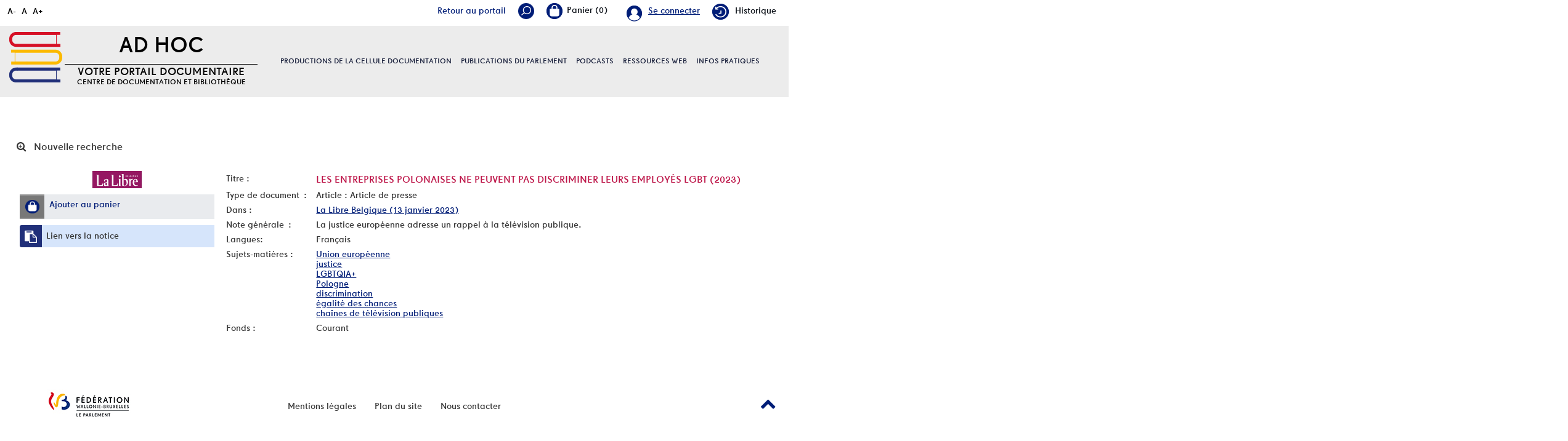

--- FILE ---
content_type: text/html; charset=utf-8
request_url: https://documentation.pfwb.be/index.php?lvl=notice_display&id=214620
body_size: 9507
content:
<!DOCTYPE html>
<html lang="fr">
<head>
    
			<meta charset="utf-8">
			<meta name="author" content="PMB Group">
					
			<meta name="keywords" content="OPAC, web, library, opensource, catalog, catalogue, biblioth&egrave;que, m&eacute;diath&egrave;que, pmb, phpmybibli">
			<meta name="description" content="Catalogue en ligne Nom de la Biblioth&egrave;que."><meta name="robots" content="all">
			<!--IE et son enfer de compatibilit?-->
			<meta http-equiv="X-UA-Compatible" content="IE=Edge">
			<meta name="viewport" content="width=device-width, initial-scale=1, maximum-scale=1">
	
	
	<!-- Inclusion JQuery pour uikit --><!--[if (!IE)|(gt IE 8)]><!-->
				<script type="text/javascript" src="./styles/common/toolkits/jquery/versions/jquery-2.2.4.min.js"></script>
				<!--<![endif]-->
				
				<!--[if lte IE 8]>
				  <script type='text/javascript' src='./styles/common/toolkits/jquery/components/jquery-1.9.1.min.js'></script>
				<![endif]--><script type="text/javascript" src="./styles/common/toolkits/jquery/components/jquery.mobile.custom.min.js"></script><script type="text/javascript" src="./styles/common/toolkits/uikit/js/uikit.min.js"></script><link rel="stylesheet" type="text/css" href="./styles/common/toolkits/uikit/css/uikit.min.css?1606294612"><script type="text/javascript" src="./styles/common/toolkits/uikit/js/components/accordion.min.js"></script><link rel="stylesheet" type="text/css" href="./styles/common/toolkits/uikit/css/components/accordion.min.css?1606294612"><script type="text/javascript" src="./styles/common/toolkits/uikit/js/components/init-responsive.min.js"></script><link rel="stylesheet" type="text/css" href="./styles/common/toolkits/uikit/css/components/init-responsive.min.css?1606294612"><script type="text/javascript" src="./styles/common/toolkits/uikit/js/components/search-box-tgle-clpse.min.js"></script><script type="text/javascript" src="./styles/common/toolkits/uikit/js/components/set-grid-footer.min.js"></script><script type="text/javascript" src="./styles/common/toolkits/uikit/js/components/set-grid-intro.min.js"></script><script type="text/javascript" src="./styles/common/toolkits/uikit/js/components/set-grid-main-uncolored.min.js"></script><link rel="stylesheet" type="text/css" href="./styles/common/toolkits/uikit/css/components/set-grid-main-uncolored.min.css?1606294612"><script type="text/javascript" src="./styles/common/toolkits/uikit/js/components/sticky.min.js"></script><link rel="stylesheet" type="text/css" href="./styles/common/toolkits/uikit/css/components/sticky.min.css?1606294612"><script type="text/javascript" src="./styles/common/toolkits/uikit/js/components/user-box-toogle-collapse.min.js"></script><link rel="stylesheet" type="text/css" href="./styles/common/toolkits/uikit/css/components/user-box-toogle-collapse.min.css?1606294612">
<link rel="stylesheet" type="text/css" href="./styles/common/common.css?1618410354">
<link rel="stylesheet" type="text/css" href="./styles/common/contrib.css?1614782633">
<link rel="stylesheet" type="text/css" href="./styles/common/dGrowl.css?1598534013">
<link rel="stylesheet" type="text/css" href="./styles/common/font-awesome.css?1478593624">
<link rel="stylesheet" type="text/css" href="./styles/common/open-sans.css?1479312986">
<link rel="stylesheet" type="text/css" href="./styles/common/pagination.css?1532013719">
<link rel="stylesheet" type="text/css" href="./styles/common/record_display.css?1540561363">
<link rel="stylesheet" type="text/css" href="./styles/pfwb/1-grid.css?1627998557">
<link rel="stylesheet" type="text/css" href="./styles/pfwb/2-base.css?1627998557">
<link rel="stylesheet" type="text/css" href="./styles/pfwb/calendar.css?1627998557">
<link rel="stylesheet" type="text/css" href="./styles/pfwb/font.css?1627998557">
<link rel="stylesheet" type="text/css" href="./styles/pfwb/fontAcontent.css?1627998557">
<link rel="stylesheet" type="text/css" href="./styles/pfwb/nav_bar.css?1627998557">
<link rel="stylesheet" type="text/css" href="./styles/pfwb/pfwb.css?1627998557">
<link rel="stylesheet" type="text/css" href="./styles/pfwb/z_responsive.css?1627998557"><script type="text/javascript">var opac_style= 'pfwb';</script>
	<style type="text/css">
	.Slider .bx-wrapper .bx-viewport {
    border: transparent solid 1px;
}

.odd,
.even {
    background: transparent;
}

.listProd .allProdDoc {
    background-color: #ececec;
}

.uk-thumbnav > * > * {
    background: transparent;
}

.prodDoc:nth-child(2n) {
    background-color: #ececec;
}

#menuPFWBFixe.MenuHoriz .Nav > li > a {
    line-height:normal;
    padding:50px 0;
}

.tundra #contact_form .dijitSelect .dijitArrowButton {
    width:28px;
}

#pmbopac.tundra #contact_form .dijitInputField {
    text-indent:0!important;
    box-shadow:none;
    border:0;
    margin-bottom:5px;
}

#pmbopac.tundra #contact_form_text.dijitTextBox {
    min-height:100px;
    width:100%;
}
		</style>
	<!-- css_authentication -->	<link rel="SHORTCUT ICON" href="./styles/pfwb/images/favicon.png">
	<script type="text/javascript" src="includes/javascript/drag_n_drop.js"></script>
	<script type="text/javascript" src="includes/javascript/handle_drop.js"></script>
	<script type="text/javascript" src="includes/javascript/popup.js"></script>
	<script type="text/javascript">
			// Fonction a utiliser pour l'encodage des URLs en javascript
			function encode_URL(data){
				var docCharSet = document.characterSet ? document.characterSet : document.charset;
				if(docCharSet == "UTF-8"){
	    			return encodeURIComponent(data);
	    		}else{
	    			return escape(data);
	    		}
	    	}
	    </script>
	<script type="text/javascript">
	  	if (!document.getElementsByClassName){ // pour ie
			document.getElementsByClassName = 
			function(nom_class){
				var items=new Array();
				var count=0;
				for (var i=0; i<document.getElementsByTagName('*').length; i++) {  
					if (document.getElementsByTagName('*').item(i).className == nom_class) {
						items[count++] = document.getElementsByTagName('*').item(i); 
				    }
				 }
				return items;
			 }
		}
	</script>

		<link rel="stylesheet" type="text/css" href="./includes/javascript/dojo/dijit/themes/tundra/tundra.css">
		<script type="text/javascript">
			var dojoConfig = {
				parseOnLoad: true,
				locale: 'fr-fr',
				isDebug: false,
				usePlainJson: true,
				packages: [{
						name: 'pmbBase',
						location:'../../../..'
					},{
						name: 'd3',
						location:'../../d3'
					}],
				deps: ['apps/pmb/MessagesStore', 'dgrowl/dGrowl', 'dojo/ready', 'apps/pmb/ImagesStore'],
				callback:function(MessagesStore, dGrowl, ready, ImagesStore){
					window.pmbDojo = {};
					pmbDojo.messages = new MessagesStore({url:'./ajax.php?module=ajax&categ=messages', directInit:false});
					pmbDojo.images = new ImagesStore({url:'./ajax.php?module=ajax&categ=images', directInit:false});
					ready(function(){
						new dGrowl({'channels':[{'name':'info','pos':2},{'name':'error', 'pos':1}]});
					});
						
				},
			};
		</script>
		<script type="text/javascript" src="./includes/javascript/dojo/dojo/dojo.js"></script>
		<script type="text/javascript">
		dojo.addOnLoad(function () {
			// Ajout du theme Dojo
			dojo.addClass(dojo.body(),'tundra');
		})
		</script>
		<script type="text/javascript">
	var pmb_img_patience = './images/patience.gif';
</script><script type="text/javascript">
			var opac_show_social_network =0;
		</script>
	<script type="text/javascript" src="./includes/javascript/scan_requests.js"></script>
	<script type="text/javascript" src="./includes/javascript/http_request.js"></script>
	
	<!-- Enrichissement de notice en Ajax-->
	<script type="text/javascript" src="./includes/javascript/enrichment.js"></script>
<script>
				dojo.addOnLoad(function (){
					//on balance un evenement pour les initialiser les modules si besoin...
					dojo.publish('init',['cms_dojo_init',{}]);
				});
			</script>

		<script type="text/javascript">
			function cms_module_search_22_change_dest(){
				var page = 0;
                var universe = 0;
                var default_segment = 0;
                if(document.forms['cms_module_search_22_searchbox'].dest) {
    				var dests = document.forms['cms_module_search_22_searchbox'].dest;
    				for(var i = 0; i < dests.length; i++){
    					if(dests[i].checked){
    						page = dests[i].value;
                            universe = dests[i].getAttribute('universe');
                            default_segment = dests[i].getAttribute('default_segment');
    						break;
    					}
    				}
                }
                if(universe > 0){
                    if(default_segment > 0){
                        document.forms['cms_module_search_22_searchbox'].action = './index.php?lvl=search_segment&action=segment_results&id='+default_segment;
                    } else {
                        document.forms['cms_module_search_22_searchbox'].action = './index.php?lvl=search_universe&id='+universe;   
                    }  
                } else if(page>0){
					document.forms['cms_module_search_22_searchbox'].action = './index.php?lvl=cmspage&pageid='+page;
				}
                if (page.toString().indexOf('view_') != -1) {
					var view_id = page.substr(5);
				    document.forms['cms_module_search_22_searchbox'].action += '&opac_view='+view_id;
                }
			}
		</script><title>Les entreprises polonaises ne peuvent pas discrimi... Catalogue en ligne</title></head>

<body onload="window.defaultStatus='PMB : Acc&egrave;s public';" id="pmbopac">
	<script type="text/javascript" src="./includes/javascript/tablist_ajax.js"></script>
<script type="text/javascript" src="./includes/javascript/tablist.js"></script>
<script type="text/javascript" src="./includes/javascript/misc.js"></script>
	<div id="att" style="z-Index:1000"></div>
	<div id="container"><div id="intro" fixed="yes">
<div id="intro_bibli" fixed="yes">
			<h3>Nom de la Biblioth&egrave;que</h3>
			<div class="p1"></div>
			<div class="p2"></div>
			</div>
		<div id="cms_module_htmlcode_174" class="cms_module_htmlcode cms_module uk-hidden-large wl-tgl-nav uk-clearfix"><div id="btnMenu" class="uk-navbar">
    <ul class="uk-navbar-nav">
        <li class="tgLbtnMenu">
            <a class="MenuCanvas uk-button" href="#cms_module_sectionslist_173" data-uk-offcanvas="{mode:'slide'}"><i class="fa fa-bars"></i></a>
        </li>
        <li class="tgLbtnMenu uk-hidden" id="tgle-facette">
            <a class="MenuCanvas filter-canvas uk-button" href="#facette" data-uk-offcanvas="{mode:'slide'}"><i class="fa fa-search-plus" aria-hidden="true"></i></a>
        </li>
    </ul>
</div></div><div id="cms_module_metadatas_157" class="cms_module_metadatas cms_module"></div><div id="resume_panier" fixed="yes">
			<iframe recept="yes" recepttype="cart" frameborder="0" id="iframe_resume_panier" name="cart_info" allowtransparency="true" src="" scrolling="no" scrollbar="0"></iframe>
			<script type="text/javascript">
				addLoadEvent(function() {
					document.getElementById('iframe_resume_panier').src = 'cart_info.php';
				});
			</script>
		</div><div id="accessibility" fixed="yes">

		<ul class="accessibility_font_size">
			<li class="accessibility_font_size_small"><a href="javascript:set_font_size(-1);" title="R&eacute;duire le texte">A-</a></li>
			<li class="accessibility_font_size_normal"><a href="javascript:set_font_size(0);" title="R&eacute;initialiser le texte">A</a></li>
			<li class="accessibility_font_size_big"><a href="javascript:set_font_size(1);" title="Agrandir le texte">A+</a></li>
		</ul>
		</div><div id="cms_module_sectionslist_193" class="cms_module_sectionslist cms_module" style="visibility: visible; display: block;"><div class="fonctionnalites">
    <div class="uk-flex uk-flex-right ukm">
        <!-- Div contenant le lien portail -->
        <div id="Tglinkportail">
            <a href="https://portail.pfwb.be/" title="portail">Retour au portail</a>
        </div>
		<div id="TglSearch" class="TglUser">
            <a class="Tglsearch uk-button" data-uk-toggle="{target:'#cms_module_search_22', animation:'uk-animation-slide-top, uk-animation-slide-top', cls:'hide'}">
                <img src="./styles/pfwb/images/loupe_header.png" title="Rechercher">        
            </a>
        </div>
        <div id="containBasket">
        </div>
		<div id="TglUser" class="TglUser">
		    <!-- 
            <a class="Tgllogin uk-button"  data-uk-toggle="{target:'#connexion', animation:'uk-animation-slide-top, uk-animation-slide-top', cls:'hide'}">
                <span class="user">Se connecter</span>        
            </a>
            -->
                            <a href="./index.php?open_login=1" class="user">
                Se connecter
                </a>
                    </div>
                			<div class="rubFonction rubFonction102">
				<a href="./index.php?lvl=search_history"><img src="https://documentation.pfwb.be/cms_vign.php?type=section&amp;id=102&amp;mode=custom_28" alt="Historique">Historique</a>
			</div>
		    </div>

    <script>
        $(document).ready(function () {
            $("#containBasket").append($("#resume_panier"));
        }
        );
    </script>
</div></div><div id="cms_module_section_204" class="cms_module_section cms_module uk-width-xlarge-1-3  uk-width-large-1-1 uk-width-medium-1-1 uk-width-1-1"><div id="titrePortailFixe" class="titrePortailFixe">
    <div class="containIntro">
        <div id="logo">
            <a href="index.php?opac_view=1" title="AD Hoc"><img src="https://documentation.pfwb.be/cms_vign.php?type=section&amp;id=62&amp;mode=custom_90" alt="AD Hoc"></a>
        </div>
        <div class="titlePFWB">
            <h1>AD Hoc</h1>
            <div class="baseline">
                Votre portail documentaire  Centre de documentation et biblioth&egrave;que
            </div>
        </div>
    </div>
</div></div><div id="cms_module_sectionslist_205" class="cms_module_sectionslist cms_module uk-width-xlarge-2-3 uk-width-large-1-1 uk-width-medium-1-1 uk-width-1-1">		<div id="menuPFWBFixe" class="MenuHoriz uk-navbar uk-container uk-visible-large">
            <ul class="Nav uk-navbar-nav uk-flex uk-flex-center">
            <!-- rubriques niveau 1 -->
                                        <li class="uk-parent " data-uk-dropdown="{remaintime:'800', hoverDelayIdle:'0'">
                             
                    <a href="./index.php?lvl=cmspage&amp;pageid=6&amp;id_rubrique=95&amp;opac_view=1" title="Productions de la cellule documentation">Productions de la cellule documentation</a>
                  
                                                            <div class="uk-dropdown uk-dropdown-navbar uk-dropdown-bottom">
                        <ul class="SousNav uk-nav uk-nav-navbar">
                <!-- rubriques niveau 2 -->
                                                            <li>
                                    <a href="./index.php?lvl=cmspage&amp;pageid=6&amp;id_rubrique=96&amp;opac_view=1" title="Revues de presse ">Revues de presse </a>
                                </li>
                                                            <li>
                                    <a href="./index.php?lvl=cmspage&amp;pageid=6&amp;id_rubrique=98&amp;opac_view=1" title="Dossiers d'actualit&eacute;">Dossiers d'actualit&eacute;</a>
                                </li>
                                                            <li>
                                    <a href="./index.php?lvl=cmspage&amp;pageid=6&amp;id_rubrique=408&amp;opac_view=1" title="Revue de presse internationale ">Revue de presse internationale </a>
                                </li>
                                                    </ul>
                     </div>   
                                                        </li>
                                        <li class="uk-parent " data-uk-dropdown="{remaintime:'800', hoverDelayIdle:'0'">
                             
                    <a href="./index.php?lvl=cmspage&amp;pageid=6&amp;id_rubrique=99&amp;opac_view=1" title="Publications du parlement">Publications du parlement</a>
                  
                                                            <div class="uk-dropdown uk-dropdown-navbar uk-dropdown-bottom">
                        <ul class="SousNav uk-nav uk-nav-navbar">
                <!-- rubriques niveau 2 -->
                                                            <li>
                                    <a href="./index.php?lvl=cmspage&amp;pageid=6&amp;id_rubrique=420&amp;opac_view=1" title="Rapports d'activit&eacute;s du Parlement">Rapports d'activit&eacute;s du Parlement</a>
                                </li>
                                                            <li>
                                    <a href="./index.php?lvl=cmspage&amp;pageid=6&amp;id_rubrique=154&amp;opac_view=1" title="Rapports d'activit&eacute;s d&eacute;finis par d&eacute;crets du Parlement">Rapports d'activit&eacute;s d&eacute;finis par d&eacute;crets du Parlement</a>
                                </li>
                                                            <li>
                                    <a href="./index.php?lvl=cmspage&amp;pageid=6&amp;id_rubrique=153&amp;opac_view=1" title="Cahiers de l'ULB et du PFWB">Cahiers de l'ULB et du PFWB</a>
                                </li>
                                                            <li>
                                    <a href="./index.php?lvl=cmspage&amp;pageid=6&amp;id_rubrique=155&amp;opac_view=1" title="Autres publications">Autres publications</a>
                                </li>
                                                    </ul>
                     </div>   
                                                        </li>
                                        <li class="uk-parent " data-uk-dropdown="{remaintime:'800', hoverDelayIdle:'0'">
                             
                    <a href="./index.php?lvl=cmspage&amp;pageid=6&amp;id_rubrique=460&amp;opac_view=1" target="_blank" title="Podcasts">Podcasts</a>
                  
                                                            <div class="uk-dropdown uk-dropdown-navbar uk-dropdown-bottom">
                        <ul class="SousNav uk-nav uk-nav-navbar">
                <!-- rubriques niveau 2 -->
                                                            <li>
                                    <a href="https://www.rfi.fr/fr/podcasts/d%C3%A9cryptage/20251124-id%C3%A9ologie-masculiniste-et-violences-faites-aux-femmes-les-liaisons-dangereuses" target="_blank" title="Id&eacute;ologie masculiniste et violences faites aux femmes: les liaisons dangereuses (RFI, 24.11.2025)">Id&eacute;ologie masculiniste et violences faites aux femmes: les liaisons dangereuses (RFI, 24.11.2025)</a>
                                </li>
                                                            <li>
                                    <a href="https://youtu.be/m80DlQltGbc" target="_blank" title="Sahara : succ&egrave;s historique du Maroc &agrave; l&rsquo;ONU  (03.11.2025) (Pascal Boniface)">Sahara : succ&egrave;s historique du Maroc &agrave; l&rsquo;ONU  (03.11.2025) (Pascal Boniface)</a>
                                </li>
                                                            <li>
                                    <a href="https://soundcloud.com/user-471443200/le-feminisme-est-un-sport-de?utm_source=www.iris-france.org&amp;utm_campaign=wtshare&amp;utm_medium=widget&amp;utm_content=https%253A%252F%252Fsoundcloud.com%252Fuser-4714432" target="_blank" title="Le f&eacute;minisme est un sport de combat. Avec Rokhaya Diallo  (14.05.2025)">Le f&eacute;minisme est un sport de combat. Avec Rokhaya Diallo  (14.05.2025)</a>
                                </li>
                                                    </ul>
                     </div>   
                                                        </li>
                                        <li class="uk-parent " data-uk-dropdown="{remaintime:'800', hoverDelayIdle:'0'">
                             
                    <a href="./index.php?lvl=cmspage&amp;pageid=6&amp;id_rubrique=86&amp;opac_view=1" title="Ressources web">Ressources web</a>
                  
                                                                            </li>
                                        <li class="uk-parent " data-uk-dropdown="{remaintime:'800', hoverDelayIdle:'0'">
                             
                    <a href="./index.php?lvl=cmspage&amp;pageid=6&amp;id_rubrique=22&amp;opac_view=1" title="Infos pratiques">Infos pratiques</a>
                  
                                                            <div class="uk-dropdown uk-dropdown-navbar uk-dropdown-bottom">
                        <ul class="SousNav uk-nav uk-nav-navbar">
                <!-- rubriques niveau 2 -->
                                                            <li>
                                    <a href="./index.php?lvl=cmspage&amp;pageid=6&amp;id_rubrique=23&amp;opac_view=1" title="Services et &eacute;quipe">Services et &eacute;quipe</a>
                                </li>
                                                            <li>
                                    <a href="https://www.youtube.com/watch?v=USeXemP-dJE" target="_blank" title="Portail Ad Hoc - Guide de l'utilisateur">Portail Ad Hoc - Guide de l'utilisateur</a>
                                </li>
                                                            <li>
                                    <a href="./index.php?lvl=cmspage&amp;pageid=6&amp;id_rubrique=24&amp;opac_view=1" title="FAQ / Aide">FAQ / Aide</a>
                                </li>
                                                    </ul>
                     </div>   
                                                        </li>
                        </ul>
   		</div>            
</div><div id="cms_module_search_22" class="cms_module_search cms_module uk-form uk-width-large-1-1 uk-width-medium-1-1 uk-width-1-1" style="position: absolute;">
			<form method="post" class="searchbox" action="./index.php?lvl=cmspage&amp;pageid=11" name="cms_module_search_22_searchbox" onsubmit="if (cms_module_search_22_searchbox.user_query.value.length == 0) { cms_module_search_22_searchbox.user_query.value='*';}">
				
				<input type="hidden" value="1" name="look_ALL"><span class="research_inputs">
				<input type="text" name="user_query" value="" placeholder="Rechercher ...">
				<input class="bouton" type="submit" value="Rechercher"></span>		
			</form></div><div id="connexion" fixed="yes" style="position: absolute;">

			<h3 class="login_invite">Se connecter</h3><div id="login_form"><form action="index.php?lvl=notice_display&amp;id=214620" method="post" name="myform"><label>acc&eacute;der &agrave; votre compte de lecteur</label><br>
				<input type="text" name="login" class="login" size="14" placeholder="identifiant"><br>
				<input type="password" name="password" class="password" size="8" placeholder="Mot de passe" value="">
                <input type="hidden" name="force_login" value="1">
				<input type="submit" name="ok" value="ok" class="bouton"></form><a class="mdp_forgotten" href="./askmdp.php">Mot de passe oubli&eacute; ?</a></div>

			</div><div id="cms_module_htmlcode_137" class="cms_module_htmlcode cms_module"><div class="clear"></div></div><div id="cms_module_sectionslist_173" class="cms_module_sectionslist cms_module uk-offcanvas">	<div class="uk-offcanvas-bar uk-offcanvas-bar-custom">
			<div class="MenuVertResp uk-panel uk-panel-box">
			<ul class="NavResponsive uk-nav uk-nav-side">
			<!-- rubriques niveau 1 -->
							<li>
					<a href="./index.php?lvl=cmspage&amp;pageid=6&amp;id_rubrique=95" title="Productions de la cellule documentation">Productions de la cellule documentation</a>
											<ul class="SousNavResponsive">
				<!-- rubriques niveau 2 -->
															<li>
									<a href="./index.php?lvl=cmspage&amp;pageid=6&amp;id_rubrique=96" title="Revues de presse ">Revues de presse </a>
								</li>
															<li>
									<a href="./index.php?lvl=cmspage&amp;pageid=6&amp;id_rubrique=98" title="Dossiers d'actualit&eacute;">Dossiers d'actualit&eacute;</a>
								</li>
															<li>
									<a href="./index.php?lvl=cmspage&amp;pageid=6&amp;id_rubrique=408" title="Revue de presse internationale ">Revue de presse internationale </a>
								</li>
													</ul>
									</li>
							<li>
					<a href="./index.php?lvl=cmspage&amp;pageid=6&amp;id_rubrique=99" title="Publications du parlement">Publications du parlement</a>
											<ul class="SousNavResponsive">
				<!-- rubriques niveau 2 -->
															<li>
									<a href="./index.php?lvl=cmspage&amp;pageid=6&amp;id_rubrique=420" title="Rapports d'activit&eacute;s du Parlement">Rapports d'activit&eacute;s du Parlement</a>
								</li>
															<li>
									<a href="./index.php?lvl=cmspage&amp;pageid=6&amp;id_rubrique=154" title="Rapports d'activit&eacute;s d&eacute;finis par d&eacute;crets du Parlement">Rapports d'activit&eacute;s d&eacute;finis par d&eacute;crets du Parlement</a>
								</li>
															<li>
									<a href="./index.php?lvl=cmspage&amp;pageid=6&amp;id_rubrique=153" title="Cahiers de l'ULB et du PFWB">Cahiers de l'ULB et du PFWB</a>
								</li>
															<li>
									<a href="./index.php?lvl=cmspage&amp;pageid=6&amp;id_rubrique=155" title="Autres publications">Autres publications</a>
								</li>
													</ul>
									</li>
							<li>
					<a href="./index.php?lvl=cmspage&amp;pageid=6&amp;id_rubrique=460" target="_blank" title="Podcasts">Podcasts</a>
											<ul class="SousNavResponsive">
				<!-- rubriques niveau 2 -->
															<li>
									<a href="https://www.rfi.fr/fr/podcasts/d%C3%A9cryptage/20251124-id%C3%A9ologie-masculiniste-et-violences-faites-aux-femmes-les-liaisons-dangereuses" target="_blank" title="Id&eacute;ologie masculiniste et violences faites aux femmes: les liaisons dangereuses (RFI, 24.11.2025)">Id&eacute;ologie masculiniste et violences faites aux femmes: les liaisons dangereuses (RFI, 24.11.2025)</a>
								</li>
															<li>
									<a href="https://youtu.be/m80DlQltGbc" target="_blank" title="Sahara : succ&egrave;s historique du Maroc &agrave; l&rsquo;ONU  (03.11.2025) (Pascal Boniface)">Sahara : succ&egrave;s historique du Maroc &agrave; l&rsquo;ONU  (03.11.2025) (Pascal Boniface)</a>
								</li>
															<li>
									<a href="https://soundcloud.com/user-471443200/le-feminisme-est-un-sport-de?utm_source=www.iris-france.org&amp;utm_campaign=wtshare&amp;utm_medium=widget&amp;utm_content=https%253A%252F%252Fsoundcloud.com%252Fuser-4714432" target="_blank" title="Le f&eacute;minisme est un sport de combat. Avec Rokhaya Diallo  (14.05.2025)">Le f&eacute;minisme est un sport de combat. Avec Rokhaya Diallo  (14.05.2025)</a>
								</li>
													</ul>
									</li>
							<li>
					<a href="./index.php?lvl=cmspage&amp;pageid=6&amp;id_rubrique=86" title="Ressources web">Ressources web</a>
											<ul class="SousNavResponsive">
				<!-- rubriques niveau 2 -->
															<li>
									<a href="./index.php?lvl=cmspage&amp;pageid=6&amp;id_rubrique=137" title="Institutions parlementaires de Belgique">Institutions parlementaires de Belgique</a>
								</li>
															<li>
									<a href="./index.php?lvl=cmspage&amp;pageid=6&amp;id_rubrique=146" title="Institutions parlementaires internationales">Institutions parlementaires internationales</a>
								</li>
															<li>
									<a href="./index.php?lvl=cmspage&amp;pageid=6&amp;id_rubrique=148" title="Partis politiques repr&eacute;sent&eacute;s au Parlement de la F&eacute;d&eacute;ration Wallonie-Bruxelles">Partis politiques repr&eacute;sent&eacute;s au Parlement de la F&eacute;d&eacute;ration Wallonie-Bruxelles</a>
								</li>
															<li>
									<a href="./index.php?lvl=cmspage&amp;pageid=6&amp;id_rubrique=149" title="L&eacute;gislation">L&eacute;gislation</a>
								</li>
															<li>
									<a href="./index.php?lvl=cmspage&amp;pageid=6&amp;id_rubrique=138" title="Administrations et institutions">Administrations et institutions</a>
								</li>
															<li>
									<a href="./index.php?lvl=cmspage&amp;pageid=6&amp;id_rubrique=139" title="Sites de v&eacute;rification de l'information / Education aux m&eacute;dias">Sites de v&eacute;rification de l'information / Education aux m&eacute;dias</a>
								</li>
															<li>
									<a href="./index.php?lvl=cmspage&amp;pageid=6&amp;id_rubrique=393" title="Egalit&eacute; des chances / Egalit&eacute; des genres">Egalit&eacute; des chances / Egalit&eacute; des genres</a>
								</li>
													</ul>
									</li>
							<li>
					<a href="./index.php?lvl=cmspage&amp;pageid=6&amp;id_rubrique=22" title="Infos pratiques">Infos pratiques</a>
											<ul class="SousNavResponsive">
				<!-- rubriques niveau 2 -->
															<li>
									<a href="./index.php?lvl=cmspage&amp;pageid=6&amp;id_rubrique=23" title="Services et &eacute;quipe">Services et &eacute;quipe</a>
								</li>
															<li>
									<a href="https://www.youtube.com/watch?v=USeXemP-dJE" target="_blank" title="Portail Ad Hoc - Guide de l'utilisateur">Portail Ad Hoc - Guide de l'utilisateur</a>
								</li>
															<li>
									<a href="./index.php?lvl=cmspage&amp;pageid=6&amp;id_rubrique=24" title="FAQ / Aide">FAQ / Aide</a>
								</li>
													</ul>
									</li>
						</ul>
		</div>
		</div></div></div><div id="main" fixed="yes"><div id="main_header"></div><div id="main_hors_footer">
						

<script type="text/javascript" src="./includes/javascript/auth_popup.js"></script>	
<script type="text/javascript" src="./includes/javascript/pnb.js"></script><div id="cms_module_htmlcode_170" class="cms_module_htmlcode cms_module cms_module_breadcrumb"><style>
    #navigator {
        display:block!important;
    }
</style></div><div id="navigator" fixed="yes">
<table style="width:100%"><tr><td class="navig_actions_first_screen"><a href="./index.php?lvl=index" class="avec_recherches"><span>Nouvelle recherche</span></a></td>
</tr></table></div><div id="intro_message"><div class="p2"></div></div><!-- fermeture de #navigator -->

<div id="notice">
<!-- $Id: record_extended_display.tpl.html,v 1.97.6.5 2021/04/02 12:41:54 dgoron Exp $ -->
		<style type="text/css">
		
	</style>

<div id="noticeNot" data-record-id="214620">
	<div class="parentNot">
		<div id="blocNotice_descr">
			
			<!-- Affichage des onglets d'enrichissement -->
																					
			
			<!-- div conteneurs des onglets perso -->
						
			<!-- div conteneur des enrichissements -->
			<div id="div_detail214620">
										<div class="asideContentNot">
																		<!-- Vignette de la notice -->
							<div class="vignetteimgNot">
								<div class="vignetteDocNot">
									<img class="vignetteNot" src="https://documentation.pfwb.be/img_cache/4fc83f9118f2c0048904cd65daa39b6d.png" alt="Les entreprises polonaises ne peuvent pas discriminer leurs employ&eacute;s LGBT">
								</div>
							</div>
																
																					
																					
																		<!-- Ajouter au panier -->
							<div class="onglet_basketNot ui-panel-basket-item">
								<div id="record_container_214620_cart" class="ui-flex ui-flex-middle">
																			<a href="cart_info.php?id=214620&amp;header=Les+entreprises+polonaises+ne+peuvent+pas+discriminer+leurs+employ%C3%A9s+LGBT" title="Ajouter au panier" target="cart_info" class="img_basketNot">
											<span class="icon_basketNot"><img src="./styles/pfwb/images/white_basket.png" style="border:0px" alt="Ajouter au panier"></span>
										</a>
										<a href="cart_info.php?id=214620&amp;header=Les+entreprises+polonaises+ne+peuvent+pas+discriminer+leurs+employ%C3%A9s+LGBT" title="Ajouter au panier" target="cart_info" class="label_basketNot">
											<span class="label_basketNot">Ajouter au panier</span>
										</a>
																	</div>
							</div>	
																						<!-- Bouton de pnb -->
												
																<!-- Bouton edition -->
										
																										
																																																																					
																		<!-- Permalink -->
							<div class="lienP">
								<span class="img_permalink"><i class="fa fa-clipboard" aria-hidden="true"></i></span>
								<span class="label_permalink"><a href="https://documentation.pfwb.be/index.php?lvl=notice_display&amp;id=214620" title="Lien vers la notice">Lien vers la notice</a></span>
							</div>
																</div>
				
				
																	
				<!-- Contenu de la notice -->
				<div class="notice_contenu">
					<span class="Z3988" title="ctx_ver=Z39.88-2004&amp;rft_val_fmt=info%3Aofi%2Ffmt%3Akev%3Amtx%3Ajournal&amp;rft.genre=article&amp;rft.atitle=Les%20entreprises%20polonaises%20ne%20peuvent%20pas%20discriminer%20leurs%20employ%C3%A9s%20LGBT&amp;rft.jtitle=La%20Libre%20Belgique&amp;rft.date=13%20janvier%202023&amp;rft_id="></span>
											<table class="descr_notice">
							<tbody>
									<tr class="record_tit1">
		<td class="labelNot">
			<span>Titre : </span>
		</td>
		<td class="labelContent">
			<span id="exempl_titleNot">Les entreprises polonaises ne peuvent pas discriminer leurs employ&eacute;s LGBT (2023)</span>
		</td>
	</tr>
								
																																		
																																		
																																	
																																																				
																																									
																											<tr class="record_tdoc">
											<td class="labelNot">
												<span>Type de document&nbsp;: </span> <!-- Type de document-->
											</td>
											<td class="labelContent">
												<span>
																											Article : Article de presse																									</span>
											</td>
										</tr>
																									
																																	
											<tr class="record_bul_info">
			<td class="labelNot">
				<span>Dans :</span> <!-- Titre du periodique-->
			</td>
			<td class="labelContent">
				<span><a href="https://documentation.pfwb.be/index.php?lvl=bulletin_display&amp;id=60651" title="La Libre Belgique ( 13 janvier 2023)">La Libre Belgique (13 janvier 2023)</a></span>
			</td>
		</tr>
									
																
																																	
																		
																																	
																																	
																																	
																																	
																
																																	
																											<tr class="record_n_gen">
											<td class="labelNot">
												<span>Note g&eacute;n&eacute;rale&nbsp;: </span>
											</td>
											<td class="labelContent">
												<span>La justice europ&eacute;enne adresse un rappel &agrave; la t&eacute;l&eacute;vision publique.</span>
											</td>
										</tr>
																									
																											<tr class="record_langues">
											<td class="labelNot">
												<span>Langues:</span>
											</td>
											<td class="labelContent">
																																							<span>Fran&ccedil;ais</span>
																																				</td>
										</tr>
																									
																																	
																											<tr class="record_concepts">
											<td class="labelNot">
												<span>Sujets-mati&egrave;res :</span>
											</td>
											<td class="labelContent">
																								    												    <a href="./index.php?lvl=concept_see&amp;id=40" title="Union europ&eacute;enne">Union europ&eacute;enne</a>
																								    																													<br>
																										    												    <a href="./index.php?lvl=concept_see&amp;id=425" title="justice">justice</a>
																								    																													<br>
																										    												    <a href="./index.php?lvl=concept_see&amp;id=1810" title="LGBTQIA+">LGBTQIA+</a>
																								    																													<br>
																										    												    <a href="./index.php?lvl=concept_see&amp;id=320" title="Pologne">Pologne</a>
																								    																													<br>
																										    												    <a href="./index.php?lvl=concept_see&amp;id=1188" title="discrimination">discrimination</a>
																								    																													<br>
																										    												    <a href="./index.php?lvl=concept_see&amp;id=1841" title="&eacute;galit&eacute; des chances">&eacute;galit&eacute; des chances</a>
																								    																													<br>
																										    												    <a href="./index.php?lvl=concept_see&amp;id=849" title="cha&icirc;nes de t&eacute;l&eacute;vision publiques">cha&icirc;nes de t&eacute;l&eacute;vision publiques</a>
																							</td>
										</tr>
																									
																																	
																																	
																																	
																																	
																																	
																											<tr class="record_p_perso">
											<td class="labelNot">
												<span>Fonds :</span>
											</td>
											<td class="labelContent">
												<span>Courant</span>
											</td>
										</tr>
																									
								<!--Autorit?s persos-->
																									                                
																																	
																																	
																																</tbody>
						</table>
									</div>
			</div>
		</div>
		<div class="clear"></div>
															
			
						
																
									
									
					<div id="docnum">
				
			</div>
				
					
				
							 
		
								
		
								
		
								
	</div>
</div><script type="text/javascript">getEnrichment('214620');</script>
</div>
	
		</div><!-- fin DIV main_hors_footer --> 

		</div><!-- /div id=main -->

		<!-- /div id=intro -->		
		<div id="bandeau" style="margin: 0px; padding: 0px; border: medium none;" fixed="yes">
<div id="accueil" fixed="yes">

<h3><span onclick='document.location="./index.php?"' style="cursor: pointer;">Accueil</span></h3>
<p class="centered"><a href="./index.php?"><img src="images/site/livre.png" alt="Accueil" style="border:0px" class="center"></a></p>
<div id="lang_select"><h3><span>S&eacute;lection de la langue</span></h3><form method="post" action="index.php?lvl=notice_display&amp;id=214620"><select name="lang_sel" onchange="this.form.submit();"><option value="fr_FR" selected>Fran&ccedil;ais </option><option value="en_UK">English (UK)</option></select></form></div>

					</div><!-- fermeture #accueil -->
<!-- fermeture #connexion -->
<div id="adresse" fixed="yes">

		<h3>Adresse</h3>

		<span>
			Nom de la Biblioth&egrave;que<br>
			votre adresse<br>
			votre code postal Ville<br>
			France&nbsp;<br>
			votre num&eacute;ro de t&eacute;l&eacute;phone<br><span id="opac_biblio_email">
			<a href="mailto:documentation@pfwb.be" title="documentation@pfwb.be">contact</a></span></span>
	    </div><!-- fermeture #adresse --></div><div id="bandeau_2" fixed="yes"></div><div id="footer" fixed="yes">

<div id="cms_module_sectionslist_122" class="cms_module_sectionslist cms_module uk-width-large-1-5 uk-width-medium-1-5 uk-width-small-1-1">    <div class="logosFooter">
        <ul>
                        <!-- logo + lien -->
            <li class="imgS uk-flex uk-flex-center">
                <a href="http://www.pfwb.be" target="_blank" title="F&eacute;d&eacute;ration Wallonie Bruxelles - Le Parlement">
                    <img src="https://documentation.pfwb.be/cms_vign.php?type=section&amp;id=53&amp;mode=custom_150" alt="F&eacute;d&eacute;ration Wallonie Bruxelles - Le Parlement">
                </a>
            </li>
                    </ul>    
    </div>
    
</div><span id="footer_rss" fixed="yes">
	
</span>
<span id="footer_link_sup" fixed="yes">
		<a href="http://www.sigb.net.com/poomble.php" target="_blank">Lien vers autre site</a> &nbsp;
</span>

<span id="footer_link_website" fixed="yes">
	<a class="footer_biblio_name" href="url%20de%20l'opac" title="Nom de la Biblioth&egrave;que">Nom de la Biblioth&egrave;que</a> &nbsp;
</span>	

<span id="footer_link_pmb" fixed="yes">
<a href="http://www.google.fr" target="_blank">Faire une recherche avec Google</a> &nbsp;
		<a class="lien_pmb_footer" href="https://www.sigb.net" title="...une solution libre pour la m&eacute;diath&egrave;que..." target="_blank">pmb</a> 	
</span>		
		
<div id="cms_module_sectionslist_121" class="cms_module_sectionslist cms_module uk-width-large-3-5 uk-width-medium-3-5 uk-width-small-4-5"><div class="liensFooter">
    <nav class="uk-navbar uk-flex uk-flex-center">
        <ul class="uk-navbar-nav">
                            <li>
                    <a href="./index.php?lvl=cmspage&amp;pageid=6&amp;id_rubrique=50" title="Mentions l&eacute;gales">
                        Mentions l&eacute;gales
                    </a>
                </li>
                            <li>
                    <a href="./index.php?lvl=cmspage&amp;pageid=6&amp;id_rubrique=80" title="Plan du site">
                        Plan du site
                    </a>
                </li>
                            <li>
                    <a href="./index.php?lvl=contact_form" title="Nous contacter">
                        Nous contacter
                    </a>
                </li>
                    </ul>
    </nav>
</div>
</div><div id="cms_module_htmlcode_134" class="cms_module_htmlcode cms_module uk-width-large-1-5 uk-width-medium-1-5 uk-width-small-1-5"><div class="Ancre">
	<a href="#pmbopac" title="Top" data-uk-smooth-scroll>&Lambda;</a>
</div></div></div></div><!-- /div id=container -->
		
		<script type="text/javascript">init_drag();	//rechercher!!</script> 
		<script type="text/javascript" src="./includes/javascript/tarteaucitron/tarteaucitron.js"></script>
		<script type="text/javascript">
	        tarteaucitron.init({
	    	  "privacyUrl": "", /* Privacy policy url */
	
	    	  "hashtag": "#PhpMyBibli-COOKIECONSENT", /* Open the panel with this hashtag */
	    	  "cookieName": "PhpMyBibli-COOKIECONSENT", /* Cookie name */
	    
	    	  "orientation": "bottom", /* Banner position (top - bottom - popup) */
	       
	          "groupServices": true, /* Group services by category */
	                           
	    	  "showAlertSmall": false, /* Show the small banner on bottom right */
	    	  "cookieslist": false, /* Show the cookie list */
				                           
	          "closePopup": false, /* Show a close X on the banner */
	
	          "showIcon": false, /* Show cookie icon to manage cookies */
	          "iconSrc": "./images/cookie.png", /* Optionnal: URL or base64 encoded image */
	          "iconPosition": "BottomRight", /* BottomRight, BottomLeft, TopRight and TopLeft */
	
	    	  "adblocker": false, /* Show a Warning if an adblocker is detected */
	                           
	          "DenyAllCta" : true, /* Show the deny all button */
	          "AcceptAllCta" : true, /* Show the accept all button when highPrivacy on */
	          "highPrivacy": true, /* HIGHLY RECOMMANDED Disable auto consent */
	                           
	    	  "handleBrowserDNTRequest": false, /* If Do Not Track == 1, disallow all */
	
	    	  "removeCredit": true, /* Remove credit link */
	    	  "moreInfoLink": true, /* Show more info link */
	
	          "useExternalCss": false, /* If false, the tarteaucitron.css file will be loaded */
	          "useExternalJs": false, /* If false, the tarteaucitron.js file will be loaded */
				
	    	  //"cookieDomain": ".my-multisite-domaine.fr", /* Shared cookie for multisite */
	                          
	          "readmoreLink": "", /* Change the default readmore link */
	
	          "mandatory": true, /* Show a message about mandatory cookies */
	        });
 
        </script>
		</body>
		</html>


--- FILE ---
content_type: text/css
request_url: https://documentation.pfwb.be/styles/pfwb/font.css?1627998557
body_size: 202
content:
@font-face {
    font-family: 'Drescher';
    src: url('./font/DrescherGroteskBT-SmallSizes.eot');
    src: url('./font/DrescherGroteskBT-SmallSizes.eot?#iefix') format('embedded-opentype'),
        url('./font/DrescherGroteskBT-SmallSizes.woff2') format('woff2'),
        url('./font/DrescherGroteskBT-SmallSizes.woff') format('woff'),
        url('./font/DrescherGroteskBT-SmallSizes.ttf') format('truetype'),
        url('./font/DrescherGroteskBT-SmallSizes.svg#DrescherGroteskBT-SmallSizes') format('svg');
    font-weight: normal;
    font-style: normal;
}

--- FILE ---
content_type: text/css
request_url: https://documentation.pfwb.be/styles/pfwb/z_responsive.css?1627998557
body_size: 5740
content:
@charset "utf-8";
/* CSS Document */
/*------------------------------------------------------------------------------------------*/
/*---------------------------------------------RESPONSIVE-----------------------------------*/
/*------------------------------------------------------------------------------------------*/

/* ========================================================================
   toggle responsive nav
 ========================================================================== */
.wl-tgl-nav {
    position: absolute;
    z-index: 200;
    top: 0;
}

#btnMenu {
    height: auto;
    box-shadow: 0px 0px 0px 0px rgba(0, 0, 0, 0);
    display: block;
    z-index: 2;
    background-color: transparent;
    position: absolute;
    top: 3px;
    border-radius: 3px;
    height: 35px;
    left: 0px;
}

.tgLbtnMenu {
    width: 35px;
}

.tgLbtnMenu.uk-active {
    background-color: #88BA3F;
}

.MenuCanvas.uk-button {
    padding: 0;
    display: block;
    background: transparent;
    font-size: 20px;
    line-height: normal;
    border: 0;
    text-shadow: none;
    color: #bd1548;
    border-radius: 3px;
    line-height: 35px;
    height: 35px;
    transition: all 0.2s;
}

.uk-navbar-nav>li.uk-open>a,
.uk-navbar-nav>li:hover>a,
.uk-navbar-nav>li>a:focus {
    background-color: transparent;
    color: #bd1548;
}

.NavResponsive>li>a {
    border-top: solid 1px #001a6b78;
}

.NavResponsive>li:first-child>a {
    border-top: solid 0px #ddd;
}

.MenuCanvas.uk-button:active,
.MenuCanvas.uk-button.uk-active,
.MenuCanvas.uk-button:focus {
    background-color: transparent;
}

.Tgllogin {
    z-index: 201;
}

.searchResp {
    display: none;
}

.TglUser .uk-button,
.TgllSearch .uk-button {
    line-height: normal;
    min-height: 1px;
    color: #0a0f16;
    padding: 0;
    font-size: 14px;
    background: transparent;
}

.TglUser.uk-active {}

/* ========================================================================
   Responsive nav
 ========================================================================== */
.uk-panel-box {
    padding: 10px;
}

.uk-offcanvas-bar-custom.uk-offcanvas-bar {
    background: #f5f5f5;
}

.uk-offcanvas .uk-offcanvas-bar-custom .uk-panel a:not([class]) {
    color: #001d77;
    text-transform: uppercase;
    font-size: 115%;
    font-weight: 500;
}

.uk-nav ul {
    padding-left: 0;
}

.uk-offcanvas-bar-custom .uk-nav-side>li>a {
    padding: 10px 15px 5px;
    color: #3f3f3f;
}

.uk-offcanvas-bar-custom .uk-nav-side>li li {
    padding: 5px 0px;
}

#cms_module_sectionslist_173 .uk-offcanvas-bar-custom .SousNavResponsive>li a {
    color: #bd1548;
    font-size: 105%;
    padding: 2px 30px;
    text-transform: capitalize;
}

.uk-offcanvas-bar-custom .uk-nav-side>li>a:hover,
.uk-offcanvas-bar-custom .uk-nav-side>li>a:focus {
    background: transparent;
}


@media (max-width: 1243px) {

    #cms_module_sectionslist_193:before,
    #cms_module_sectionslist_120:before,
    #cms_module_section_126:before,
    #cms_module_sectionslist_205:before,
    #cms_module_sectionslist_193:after,
    #cms_module_sectionslist_120:after,
    #cms_module_section_126:after,
    #cms_module_section_204:after {
        content: none;
    }

    .fonctionnalites {
        padding: 5px 25px;
    }

    #accessibility {
        left: 25px;
    }

    .MenuHoriz,
    .MenuHoriz.uk-navbar {
        padding: 0px;
    }

    #cms_module_search_207,
    #cms_module_search_208,
    #cms_module_search_209,
    #cms_module_search_215,
    #cms_module_search_216 {
        width: 90%;
    }

    #cms_module_search_207 h4.searchbox_title,
    #cms_module_search_208 h4.searchbox_title,
    #cms_module_search_209 h4.searchbox_title,
    #cms_module_search_215 h4.searchbox_title,
    #cms_module_search_216 h4.searchbox_title {
        width: 34%;
    }

    #cms_module_search_207.uk-form .searchbox input[name="user_query"],
    #cms_module_search_208.uk-form .searchbox input[name="user_query"],
    #cms_module_search_209.uk-form .searchbox input[name="user_query"],
    #cms_module_search_215.uk-form .searchbox input[name="user_query"],
    #cms_module_search_216.uk-form .searchbox input[name="user_query"] {
        width: 42%;
    }

    .listEquipe .itemEquipe {
        padding: 10px;
    }

    .panier_avis_notCourte {
        margin-left: 72%;
    }

    .containNotCommission {
        padding: 10px 0px 10px;
    }

    .imgCommission~h3 {
        padding: 0 5px;
    }

    #cms_module_search_208,
    #cms_module_search_209,
    #cms_module_search_215,
    #cms_module_search_216 {
        padding: 10px;
    }

    #cms_module_search_208 h4.searchbox_title,
    #cms_module_search_209 h4.searchbox_title,
    #cms_module_search_215 h4.searchbox_title,
    #cms_module_search_216 h4.searchbox_title {
        font-size: 160%;
    }

    .sommaire_bannettePFWB .summary>div {
        margin-left: 40px;
    }

    .sommaire_bannettePFWB .summary .niv2 {
        margin-left: 50px;
    }
}


@media (max-width:1230px) {
    .MenuHoriz #TglSearch a {
        margin-right: 0px;
        padding: 3px 10px 4px;
    }

    .searchbox input[name="user_query"] {
        width: 42%;
    }

    #cms_module_search_180 {
        padding: 40px 30px 40px 65px;
    }

    div#cms_module_search_192 .searchbox {
        max-width: 63%;
    }

    .searchbox input[name="user_query"] {
        width: 73%;
    }

    .search_other_link {
        padding-right: 40px;
    }
}

@media (max-width: 1219px) {
    #menuPFWBFixe ul.Nav {
        margin-top: -25px;
    }

    #cms_module_search_207 h4.searchbox_title {
        width: 27%;
    }
}


@media (max-width: 1140px) {
    .listBibli .itemVign h4 {
        font-size: 110%;
    }

    div#cms_module_search_192 .searchbox {
        max-width: 75%;
    }

    #lvl1_list {
        padding: 0px 10px 5px;
    }

    #facette_wrapper>form>h3.facette_compare_listTitle {
        padding: 20px 0px 0px 10px;
    }

    #facette h3,
    #lvl1 h3 {
        padding: 15px 0px 10px 10px;
    }

    #facette_wrapper table th {
        padding: 3px 20px 0px 10px;
    }

    table[id^="facette_list"] tr {
        margin: 0 20px 0px 10px;
    }

    .itemAccesrapide .containItemAccesRapide a {
        font-size: 210%;
    }

    .itemAccesrapide .containItemAccesRapide {
        padding: 77px 45px;
    }
}

@media (max-width: 959px) {

    /*Affichage Accueil
    ========================================================================== */
    .listselect-item .itemVign a h5 {
        text-align: center;
    }

    .listBibli .itemVign .imgL img {
        width: 100%;
        min-height: 250px;
    }

    .listBibli .itemVign .imgL {
        height: 250px;
    }

    #logo img {
        margin-top: 8px;
    }

    #connexion.uk-hidden {
        position: absolute !important;
        visibility: hidden !important;
    }

    div#connexion {
        top: 50px;
        right: 180px;
        width: 250px;
    }

    #intro {
        margin-bottom: 20px;
    }

    #cms_module_htmlcode_141 {
        position: absolute;
        top: 0px;
        width: auto;
        right: 230px;
    }

    #bandeau #lvl1 {
        margin-top: 25px;
    }

    .lienHistorique a {
        line-height: normal;
        background-color: #bd1548;
        color: #ffffff;
        text-align: center;
        padding: 0 15px;
        font-size: 0;
    }

    .lienHistorique a:before {
        content: "\f1da";
        font-size: 20px;
        line-height: 50px;
    }

    /*Affichage notice
    ========================================================================== */

    .notice-child table table td.bg-grey,
    #notice table table td.bg-grey,
    .parent table table td.bg-grey {
        min-width: 83px;
        padding: 3px 1px;
        width: auto;
        word-break: break-all;
    }

    .expl_header_location_libelle,
    .location_libelle,
    .expl_header_section_libelle,
    .section_libelle {
        width: auto;
        word-wrap: initial;
        overflow: hidden;
    }

    .notice-child {
        padding: 0px;
        margin: 0px;
    }

    .notice-child table {
        padding: 0px;
        margin: 0px;
        width: auto;
    }

    .notice-child table table td,
    #notice table table td {
        line-height: normal;
        max-width: 210px;
    }

    .vignetteimg {
        display: none;
    }

    #pmbopac .logosFooter h3 {
        margin: 0 0 20px;
    }

    #pmbopac .logosFooter {
        margin: 10px 0 0;
    }

    #footer .rubFooter {
        text-align: center;
        margin: 20px 0;
    }

    .notice-heada,
    .notice-parent {
        width: 100%;
        margin: 0 auto 15px;
        font-size: 1.1em;
    }

    #aut_details_container,
    #aut_details_liste {
        padding: 0px;
    }

    #logo-city {
        border: 0px;
        position: relative;
        width: 100%;
        text-align: center;
        margin-top: 0;
        height: 150px;
        line-height: 150px;
        background-color: transparent;
    }

    .user i {
        margin-top: 1px;
        background-color: transparent;
        border-radius: 50%;
        border-width: 0px;
        line-height: 26px;
        color: #ffffff;
    }

    .SliderArt .itemContent .imgL {
        max-height: 285px;
    }

    .SliderArt .itemContent .imgL img {
        min-height: 285px;
    }

    /*search
    ========================================================================== */

    div#cms_module_search_22 {
        padding-bottom: 110px;
    }

    div#cms_module_search_22 form.searchbox {
        width: 100%;
    }


    div#cms_module_search_22 .searchbox input[name="user_query"] {
        border: 0px;
        border-radius: 3px;
    }

    .searchbox input[value="Aide"] {
        right: auto;
        bottom: -80px;
    }

    .searchResp {
        display: block;
    }

    .searchResp .Tgllogin {
        top: 13px;
        right: 300px;
    }

    /*Periodique
    ========================================================================== */
    #perio_a2z ul.onglets_isbd_public div li {
        width: auto;
        margin-bottom: 10px;
    }

    #blocNotice_descr>div>div {
        float: none;
        width: auto;
        margin: auto;
    }

    /*Tableaux
    ========================================================================== */
    .exemplaires th {
        display: none;
    }

    .notice-child table table,
    .notice-child table table tbody,
    .table-no-border,
    .table-no-border tbody,
    #notice div[id^=div_public] table,
    #notice div[id^=div_public] table tbody,
    #a2z_contens table,
    #a2z_contens table tbody {
        display: block;
    }

    #a2z_contens table {
        max-width: 100%;
    }

    .notice-child table table tr,
    .table-no-border tr,
    #notice div[id^=div_public] table tr,
    #a2z_contens table tr {
        display: table;
        width: 100%;
        text-align: left;
    }

    .notice-child td,
    .notice-child table table td.bg-grey,
    .notice-child table table td,
    #notice table table td,
    .table-no-border td,
    #notice table table td.bg-grey,
    .parent table table td.bg-grey,
    #a2z_contens table td {
        display: table-row;
        width: 100%;
        max-width: 100%;
    }

    #form_search_bull>form>table>tbody>tr:nth-child(2)>td {
        display: initial;
        padding: 0px 10px;

    }

    #a2z_perio>table>tbody>tr>td>table {
        color: #444;
    }

    #a2z_perio>table>tbody>tr>td {
        color: #999;
    }

    .etiq_champ {
        display: block;
        text-align: left;
    }

    #search form .form-contenu .table-no-border input[type="button"] {
        margin: 0 auto 10px;
        margin-left: 85%;
    }

    #search form .form-contenu .table-no-border .search_cancel {
        border-bottom: dotted 1px #8C8C8C;
        display: block;
        padding-bottom: 5px;
        margin-bottom: 7px;
    }

    #search form .form-contenu .search_value .ext_search_txt,
    .form-contenu input[type="text"] {
        max-width: none;
        width: 100%;
        margin-bottom: 7px;
    }

    table.a2z_contens .a2z_perio_list {
        width: 100%;
        height: auto;
        overflow: auto;
        max-height: 350px;
    }

    .expl_voisin_search table td,
    .simili_search table td {
        display: block;
        width: 50%;
        float: left;
    }

    #zone_exemplaires .item_expl.expl_available td {
        display: block;
    }

    #zone_exemplaires .item_expl.expl_available td:before {
        content: " "attr(class)" ";
        display: block;
        background-color: #eee;
        padding: 5px 5px
    }

    #navigator {
        width: 100%;
    }

    #navigator td {
        display: block;
    }

    /*intro
    ========================================================================== */
    #logo img {
        margin-top: 4px;
    }

    #titrePortail {
        margin-top: 75px;
    }

    div#TglUser a {
        top: -39px;
        right: 270px;
        line-height: normal;
        color: #0a0f16;
        font-size: 14px;
    }

    #cms_module_htmlcode_179 {
        display: block;
    }

    div#TglUser a i {
        margin-left: 10px;
    }

    #accessibility:before {
        margin-right: 10px;
    }

    #accessibility {
        width: 100px;
        left: 70px;
        top: 9px;
    }

    .accessibility_font_size li a {
        color: #000;
    }

    .user img {
        display: none;
    }

    #containBasket {
        margin-right: 10px;
    }

    .fonctionnalites .logOut {
        margin-left: 0;
    }

    #TglUser {
        margin-right: 0;
    }

    .fonctionnalites>div>div+div#TglUser {
        margin-left: 0;
    }

    h4.searchbox_title {
        width: 100% !important;
    }

    .searchbox {
        background-image: none !important;
    }

    div#cms_module_search_22 {
        padding-bottom: 81px;
    }

    .listBibli .itemVign .itemComptences90 h4,
    .listBibli .itemVign .itemComptences91 h4,
    .listBibli .itemVign .itemComptences92 h4,
    .listBibli .itemVign .itemComptences94 h4 {
        top: 40px;
    }

    .itemComptences.itemComptences89 h4 {
        top: 30px;
    }

    ul.empr_tabs li,
    ul.search_tabs li,
    #resultatrech_liste>a:nth-of-type(n+3),
    #aut_details_liste>a:nth-of-type(n+3),
    .form_liste_lecture input[type="button"],
    .form_liste_lecture input[type="submit"],
    #print_options input[type="submit"].bouton,
    #print_options input[type="button"].bouton,
    #notice table td div>a,
    .lienNotArt a,
    #cart_action input[type="button"],
    #resultatrech_liste>span.search_bt_sugg a,
    #resultatrech_liste>span.affiner_recherche a,
    #resultatrech_liste>span.open_visionneuse a,
    #resultatrech_liste>span.addCart a,
    #resultatrech_liste>a[href*='aff_module'],
    .search_bt_external a,
    .search_bt_sugg a,
    .short_url a,
    #resultatrech_liste>span.search_bt_sugg,
    #resultatrech_liste>span.affiner_recherche,
    #resultatrech_liste>span.open_visionneuse,
    #resultatrech_liste>span.addCart,
    span.search_bt_external,
    span.search_bt_sugg,
    span.short_url,
    span.short_url_permalink,
    span.short_url_permalink a,
    #aut_details_liste span.addCart,
    span.affiner_recherche {
        float: none;
        width: 100%;
        display: block;
        text-align: center;
    }

    div#connexion {
        top: 39px;
        right: 0;
    }

    #titrePortail {
        padding: 20px 0;
        margin-top: 30px;
    }

    #cms_module_section_126 {
        margin-top: 0;
    }

    div#cms_module_search_192 .searchbox {
        max-width: 85%;
    }

    .searchbox input[name="user_query"] {
        width: 70%;
    }

    .search_other_link {
        padding-right: 18px;
    }

    .itemComptences.itemComptences89,
    .itemComptences.itemComptences90,
    .itemComptences.itemComptences92 {
        margin-bottom: 25px;
    }

    .SliderArt .bx-wrapper {
        margin: auto;
    }

    #cms_module_search_207 h4.searchbox_title,
    #cms_module_search_208 h4.searchbox_title,
    #cms_module_search_209 h4.searchbox_title,
    #cms_module_search_215 h4.searchbox_title,
    #cms_module_search_216 h4.searchbox_title {
        margin-top: 0px;
        margin-bottom: 10px;
    }

    #cms_module_search_207.uk-form .searchbox input[name="user_query"],
    #cms_module_search_208.uk-form .searchbox input[name="user_query"],
    #cms_module_search_209.uk-form .searchbox input[name="user_query"],
    #cms_module_search_215.uk-form .searchbox input[name="user_query"],
    #cms_module_search_216.uk-form .searchbox input[name="user_query"] {
        width: 70%;
    }

    p#search_other_link_0 {
        top: initial;
        bottom: 0;
    }

    ul.search_tabs li a,
    ul.empr_tabs li a {
        padding: 6px 6px;
    }

    #perio_a2z ul.onglets_isbd_public div li a {
        padding: 0px 4px;
    }

    #pmbopac .asideContentNot .vignetteDocNot {
        text-align: left;
        margin-bottom: 5px;
        margin-left: 65px;
    }

    .listArticlesInfos h3 {
        padding-left: 0;
        padding-right: 0;
    }

    .sommaire_bannettePFWB .summary>div {
        margin-left: 15px;
    }

    .sommaire_bannettePFWB .summary .niv2 {
        margin-left: 25px;
    }

    .addCart {
        margin-top: 10px;
    }

    #form_search_bull form tr td:nth-child(3) {
        display: none;
    }

    #a2z_contens #form_search_bull input[name="bull_num_deb"] {
        margin: 0 0 20px 0;
    }

    #form_search_bull>form>table>tbody>tr:nth-child(2)>td {
        padding: 30px 0px;
    }

    #form_search_bull>form>table>tbody>tr:nth-child(2)>td:nth-child(3) strong {
        display: contents;
    }

    #form_search_bull>form>table>tbody>tr:nth-child(2)>td {
        padding: 20px 0px 35px;
    }

}


@media screen and (min-width:767px) and (max-width:959px) {

    .itemSolo .uk-align-medium-left,
    .article-thumb .uk-align-medium-left,
    .itemSolo .uk-align-medium-right,
    .article-thumb .uk-align-medium-right {
        max-width: 60%;
    }
}


@media (max-width:767px) {

    /*Intro
    ========================================================================== */
    #titrePortail {
        float: none;
        display: block;
        clear: both;
        margin-top: 0;
    }

    .rubFonction.rubFonction102 a {
        font-size: 0;
    }

    .fonctionnalites .rubFonction img {
        margin-top: -13px;
    }

    .logOut a {
        font-size: 0;
    }

    div#TglUser a::before {
        margin-right: 0px;
    }

    .logOut {
        margin: 0;
    }

    .logOut a::before {
        content: url('./images/deco.png');
        float: left;
        width: auto;
        margin-right: 10px;
    }

    #logo {
        float: left;
        margin-top: 10px;
    }

    div#connexion {
        right: 0;
        width: 100%;
        z-index: 201;
    }

    #containBasket {
        margin-left: 20px;
        margin-right: 20px;
    }

    #TglUser {
        margin-right: 20px;
    }

    .logOut a::before {
        margin-right: 0;
    }

    #search input.text_query {
        width: 100%;
        margin-bottom: 20px;
    }

    .itemSolo .imgM {
        margin: 5px auto 15px;
    }

    .AlaUne .imgL {
        float: none;
        text-align: center;
        margin-top: 20px;
    }

    #footer .navFooter li>a {
        padding: 0;
        text-align: center;
    }

    .searchbox input[name="user_query"] {
        width: 60%;
    }

    .search-article-results .imgL,
    .search-article-results .imgM {
        float: none;
        width: 100%;
        text-align: center;
        margin: 10px;
    }

    .search-article-results .imgL img,
    .search-article-results .imgM img {
        width: auto;
    }

    .Rub .imgL {
        float: none;
        margin: 0 0 20px 0;
        text-align: center
    }

    .uk-visible-medium {
        display: block !important;
    }

    #titrePortail h1>span {
        font-size: 4vw;
    }

    div#cms_module_search_22 {
        padding-bottom: 60px;
    }

    .searchbox input[value="Aide"] {
        bottom: -39px;
        left: auto;
        right: 0;
    }

    div#TglUser a {
        font-size: 0;
    }

    div#TglUser a i {
        display: none;
    }

    /*Zone
    ========================================================================== */
    .uk-align-medium-left {
        text-align: center !important;
        margin: 0 auto 20px;
    }

    /*Zone
    ========================================================================== */
    #bandeau {
        padding: 0;
        margin: 20px 0 0 0;
    }

    #bandeau.uk-width-large-1-4 {
        width: 100%;
    }

    .uncolored .is-on-left-side#bandeau {
        padding-right: 0;
    }

    #main.uk-width-large-3-4 {
        width: 100%;
    }

    div#main {
        margin-top: 20px;
    }

    #footer {
        margin-top: 20px;
    }

    /*Footer
    ========================================================================== */
    .navFooter {}

    .liensFooter li {
        float: none;
        display: block;
    }

    /*Slider
    ========================================================================== */
    .dateEvent {
        position: static;
        width: auto
    }

    /*Search
    ========================================================================== */
    #cms_module_search_22 {
        position: absolute;
        z-index: 200;
        min-width: 230px;
    }

    #bandeau {
        position: static;
        margin-top: 0;
    }

    div#cms_module_search_22.uk-hidden {
        display: none;
    }

    div#cms_module_articleslist_188 {
        display: block;
    }

    #cms_module_articleslist_127 {
        display: none;
    }



    /*Item same subject
    ========================================================================== */
    .SameNotItem+.SameNotItem {
        margin-top: 20px;
    }

    .wk-thumbnail {
        text-align: center;
    }

    /*Notice display param
    ========================================================================== */
    .asideContentNot {
        float: none;
        margin-right: auto;
        width: auto;
    }

    .vignetteimgNot {
        margin-bottom: 10px;
    }

    .parentNotCourte .vignetteimgNot {
        width: 100%;
        float: none;
        margin-right: auto;
    }

    .notice_corps {
        width: auto;
        float: none;
    }

    .panier_avis_notCourte {
        margin-left: auto;
        margin-top: 20px;
    }

    .Rub .infosRub .imgM {
        max-width: 300px;
    }

    /*Basket page
    ========================================================================== */
    #cart_action input[type="button"].bouton {
        display: block;
        width: 100%;
        height: auto;
        font-size: 12px;
    }

    /*Tableaux
    ========================================================================== */
    .expl_voisin_search table td,
    .simili_search table td {
        display: block;
        width: auto;
        float: none;
    }

    .fiche-lecteur td {
        display: block;
        width: auto;
        padding: 5px;
    }

    .etiq_champ {
        padding: 0px;
    }

    .fiche-lecteur .bg-grey {
        background-color: #d7d7d7;
    }

    /*Facette canvas
    ========================================================================== */
    .uk-offcanvas#facette {
        display: none;
        position: fixed;
        top: 0;
        right: 0;
        bottom: 0;
        left: 0;
        z-index: 1000;
        touch-action: none;
        background: rgba(0, 0, 0, 0.1);
    }

    .uk-offcanvas.uk-active#facette {
        display: block;
    }

    #facette_wrapper.uk-offcanvas-bar {
        background: #bd1548;
        padding: 15px;
    }

    #entete {
        padding-bottom: 75px;
    }

    div#cms_module_search_192 .searchbox {
        margin-top: 20px;
    }

    .searchbox input[name="user_query"] {
        width: 93%;
    }

    .search_other_link {
        padding-right: 16px;
    }

    #search_other_link_4 {
        padding-right: 0;
    }

    .uk-navbar-nav li {
        float: left;
    }

    p#search_other_link_0 {
        bottom: -55px;
    }

    p#search_other_link_0 {
        left: 0;
    }

    p#search_other_link_0 a {
        width: 200px;
        padding: 10px 15px 7px;
    }

    .Tgllogin.uk-button span.user {
        margin-right: 0;
    }

    #cms_module_search_207,
    #cms_module_search_208,
    #cms_module_search_209,
    #cms_module_search_215,
    #cms_module_search_216 {
        width: 92%;
    }

    #cms_module_search_208,
    #cms_module_search_209,
    #cms_module_search_215,
    #cms_module_search_216 {
        padding: 10px 10px 67px;
    }

    #cms_module_search_208.uk-form .searchbox input[name="user_query"],
    #cms_module_search_209.uk-form .searchbox input[name="user_query"],
    #cms_module_search_215.uk-form .searchbox input[name="user_query"],
    #cms_module_search_216.uk-form .searchbox input[name="user_query"] {
        width: 92%;
    }

    #cms_module_search_208 p#search_other_link_0 a,
    #cms_module_search_209 p#search_other_link_0 a,
    #cms_module_search_215 p#search_other_link_0 a,
    #cms_module_search_216 p#search_other_link_0 a {
        line-height: 30px;
    }

    #logo img {
        margin-top: -9px;
    }

    .etagereSwiterLeft ul.uk-tab.uk-tab>li.uk-active>a {
        background-image: none;
    }

    .etagereSwiterLeft .uk-tab-left>li.uk-active>a {
        border-left: none;
        border-top: none;
        border-bottom: none;
    }

    .etagereSwiterLeft .uk-tab-left {
        border-right: none;
        margin-bottom: 15px;
    }

    .uk-grid+.uk-grid,
    .uk-grid-margin,
    .uk-grid>*>.uk-panel+.uk-panel {
        margin-top: 0;
    }

    .Rub {
        background: transparent;
    }

    .listRubs .Rub .infosRub {
        margin-bottom: 25px;
    }

    #cms_module_search_207.uk-form p#search_other_link_0 {
        position: initial;
    }

    #cms_module_search_207.uk-form p#search_other_link_0 {
        bottom: 0;
    }

    #cms_module_search_207.uk-form p#search_other_link_0 a {
        width: 20%;
    }

    #resultatrech_liste>span+span {
        margin-left: 0;
    }

    .listBibli .itemVign h4 {
        font-size: 100%;
    }

}

@media (min-width:687px) and (max-width: 767px) {
    .itemComptences.itemComptences89 h4 {
        top: 40px;
    }
}




@media (max-width: 575px) {
    .fonctionnalites {
        padding: 40px 10px 10px;
    }

    .ukm {
        justify-content: center;
    }

    #accessibility {
        right: 0;
        left: initial
    }

    #logo {
        margin-top: 3px;
    }

    #titrePortail h1 {
        font-size: 210%;
    }

    #titrePortail .baseline {
        margin-top: 4px;
        font-size: 90%;
    }

    .searchbox input[name="user_query"] {
        width: 90%;
    }

    #search_other_link_1 {
        float: left;
    }

    #search_other_link_2 {
        padding-right: 0;
        float: right;
    }

    #search_other_link_3 {
        padding-right: 0;
        clear: both;
        float: left;
    }

    #search_other_link_4 {
        float: right;
    }

    #search_other_link_1,
    #search_other_link_2 {
        margin-bottom: 10px;
    }

    .itemComptences.itemComptences91,
    .itemComptences.itemComptences94 {
        margin-bottom: 25px;
    }


    /* Bloc Connexion Inscription */
    form[name="bannette_subscription"] .containConnexionBannette {
        width: 100%;
    }

    .containConnexionBannette input:nth-of-type(1),
    .containConnexionBannette input:nth-of-type(2) {
        float: left;
    }

    .containConnexionBannette input:nth-of-type(2) {
        clear: both;
    }

    .containConnexionBannette .onglet_banListConnexion,
    .containConnexionBannette .onglet_banListInscire {
        float: left;
        margin-bottom: 10px;
    }

    .containConnexionBannette .onglet_banListInscire {
        margin-bottom: 20px;
    }

    /* Fin bloc Connexion Inscription */

    #cms_module_search_208.uk-form .searchbox input[name="user_query"],
    #cms_module_search_209.uk-form .searchbox input[name="user_query"],
    #cms_module_search_215.uk-form .searchbox input[name="user_query"],
    #cms_module_search_216.uk-form .searchbox input[name="user_query"] {
        width: 89%;
    }

    .uk-accordion-title {
        padding: 5px 60px 5px 15px;
    }

    .SliderNot>h3 {
        width: 34%;
    }

    #footer {
        margin-top: 0;
    }

    #logo img {
        margin-top: -2px;
    }

    #cms_module_search_207,
    #cms_module_search_208,
    #cms_module_search_209,
    #cms_module_search_215,
    #cms_module_search_216 {
        margin-top: 20px;
    }

    #cms_module_search_207.uk-form .searchbox input[name="user_query"] {
        width: 89%;
    }

    #cms_module_search_207.uk-form p#search_other_link_0 a {
        width: 155px;
        margin-top: 15px;
    }

    #cms_module_search_207 p#search_other_link_0 a {
        padding: 11px 15px;
    }

    #cms_module_search_207,
    #cms_module_search_208,
    #cms_module_search_209,
    #cms_module_search_215,
    #cms_module_search_216 {
        margin-bottom: 10px;
    }

}

@media (max-width: 479px) {
    .itemComptences.itemComptences89 h4 {
        top: 40px;
    }
}


@media (max-width: 420px) {

    div#main {
        margin-top: 0;
    }

    #titrePortail {
        padding: 10px 0;
    }

    #logo {
        margin-top: 12px;
    }

    #logo img {
        position: absolute;
        width: 12%;
        left: 3%;
        top: 8%;
    }

    .titlePFWB {
        margin-left: 0;
    }

    #titrePortail h1 {
        font-size: 255%;
        margin-top: 8px;
        margin-bottom: 10px;
    }

    div .itemSolo h2,
    .listArticlesGen h2,
    .listeSameArticle h2,
    .listItemsEvent h2,
    .listResultArticles h2,
    .introVue>h3,
    #resultatrech>h3,
    .introDossier h2,
    #resultatrechBis>h3,
    .blocCnx>h2,
    #titre-popup,
    #aut_details>h3 {
        font-size: 140%;
    }

    #titrePortail .baseline {
        margin-top: 0;
        font-size: 86%;
    }

    .searchbox input[name="user_query"] {
        width: 87%;
    }

    #containBasket {
        margin-right: 5px;
    }

    .fonctionnalites>div>div+div#TglUser {
        margin-left: 0;
    }

    #resume_panier {
        width: 155px;
    }

    #TglUser {
        margin-right: 10px;
    }

    #containBasket {
        margin-left: 10px;
    }

    .rubFonction.rubFonction102 {
        margin-left: 10px;
    }

    .fonctionnalites .rubFonction img {
        margin-right: 5px;
    }

    .containRubAccordion .article-thumb img {
        float: none;
        display: inline-block;
        text-align: center;
    }

    .SliderNot>h3 {
        width: 45%;
    }

    #cms_module_search_208.uk-form .searchbox input[name="user_query"],
    #cms_module_search_209.uk-form .searchbox input[name="user_query"],
    #cms_module_search_215.uk-form .searchbox input[name="user_query"],
    #cms_module_search_216.uk-form .searchbox input[name="user_query"] {
        width: 86%;
    }

    .switcherNotCourte .imgSwitcherTop img {
        width: 50px;
    }

    #cms_module_search_207.uk-form .searchbox input[name="user_query"] {
        width: 85%;
    }

    #perio_a2z>h3>span {
        font-size: 90%;
    }

    .uk-accordion-title {
        font-size: 110%;
    }

    .breadcrumb a {
        font-size: 130%;
    }

    .etagereSwiter.etagereSwiterTop li {
        margin: 10px 10px 0 0;
        font-size: 90%;
        padding: 7px 20px;
    }

    .SliderHoriz .seeAllNews {
        position: inherit;
        bottom: 12px;
        display: block;
        text-align: center;
    }

    form[name="bannette_subscription"] .containConnexionBannette {
        padding: 10px 10px 20px;
    }

    .containConnexionBannette #div_connect tr:nth-child(1),
    .containConnexionBannette #div_connect tr:nth-child(2) {
        display: flex;
        flex-direction: column;
    }
    
    .containConnexionBannette #div_connect input[type="button"].bouton {
        font-size: 84%;
    }

}


@media (max-width: 322px) {
    .itemComptences.itemComptences89 h4 {
        top: 30px;
    }
}


@media (max-width: 320px) {
    .switcherNotCourte .imgSwitcherTop img {
        width: 40px;
    }

    #logo img {
        position: absolute;
        width: 13%;
        left: 4%;
        top: 12%;
    }

    .breadcrumb a {
        font-size: 115%;
    }

    .liensFooter li {
        padding: 0;
    }

    #main blockquote form input[type="text"],
    form[action="askmdp.php"] input[type="submit"].bouton {
        display: block;
        text-align: center;
        margin: 0 auto 15px;
    }

}

--- FILE ---
content_type: text/css
request_url: https://documentation.pfwb.be/styles/pfwb/pfwb.css?1627998557
body_size: 32271
content:
@charset "utf-8";
/* +--------------------------------------------------------------------------+
// 2013 PMB Services / www.sigb.net pmb@sigb.net et contributeurs (voir www.sigb.net)
// +-------------------------------------------------+
// $Id: pfwb.css,v 1.1.2.5 2016-10-06 13:35:02 wlair Exp $ */
/*------------------------------------------------------------------------------------------*/
/*
 * temp
 */


@font-face {
  font-family: 'Drescher';
  src: url('./font/DrescherGroteskBT-SmallSizes.eot');
  src: url('./font/DrescherGroteskBT-SmallSizes.eot?#iefix') format('embedded-opentype'),
    url('./font/DrescherGroteskBT-SmallSizes.woff2') format('woff2'),
    url('./font/DrescherGroteskBT-SmallSizes.woff') format('woff'),
    url('./font/DrescherGroteskBT-SmallSizes.ttf') format('truetype'),
    url('./font/DrescherGroteskBT-SmallSizes.svg#DrescherGroteskBT-SmallSizes') format('svg');
  font-weight: normal;
  font-style: normal;
}

#bandeau_2 {
  background-color: #abc;
}

#bandeau {
  background-color: transparent;
  /* padding-left: 30px; */
  /* margin-top: 30px; */
}

#accessibility {
  width: 15%;
}

#main_hors_footer {
  background-color: transparent;
}

.uncolored .is-on-left-side#bandeau.uk-width-1-4 {
  width: 27.5%;
}

#main.uk-width-3-4 {
  width: 72.5%;
}

#main.uk-width-large-3-4 {
  width: 70%;
}

#bandeau.uk-width-large-1-4 {
  width: 30%;
}

#cms_module_search_207 {
  padding-left: 15px;
  padding-right: 15px;
}

.fa-bars::before {
  content: "\f0c9";
  margin-left: 10px;
}

/* ========================================================================
   Component: Base
 ==========================================================================  */

body#pmbopac {
  color: #333333;
  background: #ffffff no-repeat top center;
  overflow-x: hidden;
  font-family: 'Drescher', 'Open Sans', Arial, Helvetica, sans-serif;
}

body#pmbopac {
  visibility: hidden;
}

body#pmbopac.ready {
  visibility: visible;
}

body#pmbopac.popup {
  visibility: visible;
  background-color: #ffffff;
}

#container {
  background: transparent;
  max-width: 1270px;
  padding: 0;
}

#main,
#main.on-home,
#footer,
.uk-breadcrumb.breadcrumb {
  padding: 0 15px;
}


div#main {
  margin-top: 20px;
}

#intro_bibli,
#adresse,
#accueil,
#footer_link_sup,
#footer_link_pmb {
  display: none !important;
}

.uk-tab {
  border-bottom: 0px solid #ddd;
}

.onglet_basketNot .img_basketNot img {
  padding: 7px 6px;
  width: 90%;
}

.avisN a {
  vertical-align: initial;
  margin-left: 3px;
}

.bouton_small {
  background-color: #bd1548;
  border: none;
  padding: 6px 15px;
  color: #fff;
}

.uk-tab>li.uk-open>a,
.uk-tab>li>a:focus,
.uk-tab>li>a:hover {
  border-color: transparent;
  background: transparent;
}

/* Pour un main sans fond de couleur */
#main {
  /* position: relative; */
  overflow: hidden;
}

#main.uk-width-large-3-4 {
  /* width: 72.5%; */
}

#bandeau.uk-width-large-1-4 {
  /* width: 27.5%; */
}

#bandeau>div+div {
  margin-top: 25px;
}

#intro {
  position: relative;
  height: auto;
  margin-bottom: 50px;
}

#entete {
  padding-bottom: 35px;
  margin-bottom: 40px;
}

a {
  color: #001d77;
}

div[id^="cms_module"]:empty,
div:empty:not(.clear) {
  display: none;
}

#Tglinkportail a {
        padding-top: 4px;
        text-decoration: none;
        display: inline-block;
}

/* ========================================================================
   Font
 ==========================================================================  */

/* ========================================================================
   Overlay
 ==========================================================================  */


/* ---------------------------------------------------------------------------*/
/*                                  Overlay                                   */
/* ---------------------------------------------------------------------------*/

#cms_module_sectionslist_193,
#cms_module_sectionslist_120,
#cms_module_section_126,
#cms_module_sectionslist_205,
#cms_module_section_204 {
  position: relative !important;
}

#cms_module_sectionslist_193:before,
#cms_module_sectionslist_193:after,
#cms_module_sectionslist_120:before,
#cms_module_sectionslist_120:after,
#cms_module_section_126:before,
#cms_module_section_126:after,
#cms_module_sectionslist_205:before,
#cms_module_section_204:after {
  content: " ";
  display: block;
  background-color: rgba(255, 255, 255, 0.9);
  position: absolute;
  min-height: 100%;
  top: 0px;
  width: 100%;
  z-index: 100;
}

#cms_module_sectionslist_193:before,
#cms_module_sectionslist_120:before,
#cms_module_section_126:before,
#cms_module_sectionslist_205:before {
  left: 100%;
}

#cms_module_sectionslist_193:after,
#cms_module_sectionslist_120:after,
#cms_module_section_126:after,
#cms_module_section_204:after {
  right: 100%;
}

#cms_module_sectionslist_193:before,
#cms_module_sectionslist_193:after {
  background: #fff;
}

#cms_module_sectionslist_205:before {
  background-color: #ececec;
  width: 150%;
}

#cms_module_section_204:after {
  background-color: #ececec;
  width: 250%;
}

/* ========================================================================
   Menu horizontale
 ==========================================================================  */

.MenuHoriz,
.MenuHoriz.uk-navbar {
  background: rgba(255, 255, 255, 0.9);
  padding: 0;
  clear: both;
  display: block;
  max-width: 1240px;
}

.MenuHoriz {
  position: relative !important;
}

.MenuHoriz #TglSearch a {
  position: relative;
  right: auto;
  padding: 3px 25px 4px;
  margin-right: 50px;
}

.MenuHoriz #TglSearch:hover a {
  background-color: #ffffff;
}

#cms_module_sectionslist_120 {
  display: block;
  clear: both;
}

.MenuHoriz.Stickynav {
  padding: 6px 45px;
  background-color: #F9F9F9;
  z-index: 800;
  border-radius: 0px 0px 10px 10px;
  box-shadow: 0px 2px 5px 0px rgba(0, 0, 0, 0.1);
}

ul.Nav {
  float: none;
}

.MenuHoriz .Nav>li {
  position: relative;
}

.MenuHoriz .Nav .btn-home a {
  font-size: 24px;
}

.MenuHoriz .Nav>li>a {
  font-family: 'Drescher', 'Open Sans', Arial, Helvetica, sans-serif;
  color: #161d39;
  text-decoration: none;
  font-weight: 500;
  padding: 0px 10px;
  border-bottom: 2px solid transparent;
  font-style: normal;
  font-size: 86%;
  height: auto;
  text-transform: uppercase;
}

#menuPFWBFixe.MenuHoriz .Nav>li>a {
  line-height: 106px;
}

.MenuHoriz .Nav>li>a:hover {
  color: #202f79;
}

.SliderHoriz .SliderNot {
  padding-bottom: 10px;
}

.MenuHoriz .uk-navbar-nav>li.uk-open>a,
.MenuHoriz .uk-navbar-nav>li:hover>a,
.MenuHoriz .uk-navbar-nav>li>a:focus {
  text-decoration: none;
  background-color: transparent;
  border-bottom-color: #202f79;
  transition-duration: 0.2s;
  transition-delay: 0.05s;
}

.MenuHoriz .Nav>li+li {
  margin-left: 15px;
}

.MenuHoriz .Nav li:last-child {
  margin-right: 15px;
}

/*
 * Sous-menu horizontale
 */

.MenuHoriz .uk-dropdown {
  font-size: 100%;
  /* border: none; */
  /* background-position: top left; */
  /* background-repeat: repeat-x; */
  background: #202f79;
  /* border-radius: 0px; */
  /* text-transform: initial; */
  /* text-transform: uppercase; */
  /* border: solid 0px #d3d3d3; */
  /* margin-top: 10px; */
  /* padding: 5px 15px; */
  /* width: 100%; */
  /* min-width: 200px; */
  /* top: 35px!important; */
  /* border-top: 0px solid #ef2029; */
}

.MenuHoriz .SousNav li {
  padding: 0;
  text-align: left;
}

.MenuHoriz .uk-nav-navbar>li>a:hover,
.MenuHoriz .uk-nav-navbar>li>a:focus {
  background: rgba(255, 255, 255, 0.2);
  /* color: #fff; */
  /* 2 */
  outline: none;
}

.MenuHoriz .SousNav li a {
  color: #ffffff;
  font-size: 86%;
  padding: 5px 15px;
  text-transform: uppercase;
  transition: all 0.2s;
}

/* ========================================================================
  Menu verticale 
 ==========================================================================  */

.menuVertic .Nav>li {
  background-color: transparent;
  position: static;
  text-align: left;
  font-weight: 700;
}

.menuVertic .Nav li a {
  font-weight: 600;
  font-style: normal;
  color: #000;
  display: block;
  position: relative;
}

.menuVertic .Nav li:hover>a {
  text-decoration: none;
}

.MenuVerti {
  margin-bottom: 20px;
}

/*
 * Sous-menu verticale
 */

.menuVertic .Nav>li:hover .SousNav {
  display: block;
}

/* ========================================================================
  Bouton historique 
 ==========================================================================  */

.lienHistorique a {
  text-decoration: none;
  display: block;
  color: #bd1547;
  font-size: 115%;
  font-weight: 600;
  line-height: 52px;
  padding: 0 20px;
  text-transform: uppercase;
}

.lienHistorique {
  background-color: #f4f4f4;
}

.lienHistorique:hover a:before {
  text-decoration: none;
  box-shadow: inset 0px 0px 0px 20px rgba(0, 0, 0, 0.05);
}

/* ========================================================================
  logo Site 
 ==========================================================================  */

#logo-city {
  background-color: transparent;
  height: 200px;
  line-height: 200px;
}

#logo-city img {
  margin-left: 50px;
}

#logo a {
  display: block;
}

#logo {
  float: left;
}

.titlePFWB {
  margin-left: 90px;
  text-align: center;
}

/* ========================================================================
  photo bandeau 
 ==========================================================================  */

.bandeau_photo img {
  width: 100%;
  height: auto;
}

/* ========================================================================
  Titre Site h1 
 ==========================================================================  */
.lienHistorique #titrePortail {
  float: none;
  max-height: 100%;
  border-bottom-width: 0;
  border-right-width: 0;
  position: relative;
  z-index: 5;
  background-color: #fff;
  overflow: hidden;
}

#titrePortail h1 {
  color: #000;
  font-size: 250%;
  z-index: 6;
  line-height: 30px;
  text-transform: uppercase;
  position: relative;
}

#titrePortail .baseline {
  border-top: 1px solid #000;
  margin-top: 10px;
  text-transform: uppercase;
  font-size: 15px;
  color: #000;
}

#titrePortail .baseline:first-line {
  font-size: 150%;
}

#titrePortail {
  background: rgba(255, 255, 255, 0.9);
  padding: 25px 0;
  text-align: center;
}

#cms_module_section_126 {
  margin-top: 25px;
}

.containIntro {
  max-width: 450px;
  margin: 0 auto;
}

#titrePortail h1>span {
  display: block;
  font-size: 19px;
}

#titrePortail h1>span span {
  color: #74a7da;
}

#titrePortail h1 .mainTitle {
  font-size: 1.25em;
}

#titrePortail h1 .subTitle {
  font-size: 1em;
  margin-top: 10px;
}

#titrePortail h1 a {
  text-decoration: none;
}

h1 span.titrePortailUn {
  font-weight: 500;
  color: #B16162;
}

h1 span.titrePortailvert {
  color: #79C9C6;
  font-weight: 600;
}

#titrePortail h1 a {
  display: block;
  height: inherit;
}

#Introbandeau {
  height: 174px;
  position: absolute;
  top: 0px;
  z-index: 0;
}

#Introbandeau img {
  height: 174px;
}

#titrePortail #logo {}

#titrePortail #logo img {}

/* ========================================================================
  Titre elements
 ==========================================================================  */

div .itemSolo h2,
.listArticlesGen h2,
.listeSameArticle h2,
.listItemsEvent h2,
.listResultArticles h2,
.introVue>h3,
#resultatrech>h3,
.introDossier h2,
#resultatrechBis>h3,
.blocCnx>h2,
#titre-popup,
#aut_details>h3 {
  /* color: #bd1548; */
  color: #333;
  text-transform: uppercase;
  background-repeat: no-repeat;
  padding-left: 0px;
  font-size: 172%;
  font-weight: 500;
  padding-bottom: 10px;
}

.listResultRubs h2 span,
.listResultArticles h2 span {
  color: #496985;
  text-transform: uppercase;
  background-repeat: no-repeat;
  padding-left: 0px;
  font-size: 100%;
  background-color: #fff;
  padding-right: 20px;
  z-index: 5;
  position: relative;
}

.listResultRubs h2:before,
.listResultArticles h2:before {
  content: "";
  width: 100%;
  height: 1px;
  background-color: #496985;
  position: absolute;
  left: 0;
  bottom: 7px;
  z-index: 1;
  display: block;
}

.listResultRubs h2,
.listResultArticles h2 {
  position: relative;
  padding: 0;
  display: block;
  margin-bottom: 20px;
}

#pmbopac div .itemSolo>h1,
#pmbopac div .itemSolo .uk-clearfix h1 {
  margin: 0px 0px 5px;
  font-size: 214%;
  text-transform: uppercase;
  color: #496985;
}

#pmbopac div .itemSolo .uk-clearfix h2 {
  margin: 0px 0px 0px;
  font-size: 143%;
  text-transform: uppercase;
  color: #496985;
}

#pmbopac div .itemSolo .uk-clearfix h3 {
  margin: 0px 0px 10px;
  font-size: 115%;
  color: #bd1548;
  text-transform: uppercase;
}

#pmbopac div .itemSolo .uk-clearfix h4 {
  margin: 0px 0px 15px;
  font-size: 129%;
  color: #71716f;
}

#pmbopac div .itemSolo .uk-clearfix h5 {
  margin: 0px 0px 15px;
  font-size: 129%;
  color: #496985;
}

#pmbopac div .itemSolo .uk-clearfix h6 {
  margin: 0px 0px 15px;
  font-size: 115%;
  text-transform: uppercase;
  color: #71716f;
  font-weight: 500;
}

.uk-thumbnail {
  border: 0px;
  padding: 0px;
}

div .itemSolo>.chapeau {
  font-weight: 400;
  margin-bottom: 10px;
}

h3.ssTitre_Rub,
.listEquipe h3 {
  text-transform: uppercase;
  font-size: 110%;
  margin-bottom: 10px;
}


div .itemSolo h5.datesEven.uk-article-meta {
  text-align: left;
}

#main_hors_footer>h3 {
  margin: 0 auto 15px;
  font-size: 1.07em;
}

.listArticlesGen>h3,
.listeSameArticle>h3,
.listItemsEvent>h3,
.listResultArticles>h3,
.infosBib>h3,
.listArticlesGen .itemAbrege>h3,
.listeSameArticle .itemAbrege>h3,
.listItemsEvent .itemAbrege>h3,
.listResultArticles .itemAbrege>h3,
#lvl1>h3,
#facette_wrapper>h3,
.infosRub>h3,
.listArticlesGen .itemAbrege>a>h3 {
  margin: 0px 0 10px 0;
  padding-bottom: 0px;
}

#main_hors_footer>h3>span {
  font-weight: 300;
}

.listEtageres>h3 {
  position: relative;
}

#account h4 {
  border: none;
  color: #0091a1;
  margin: 15px 0 10px 0;
  position: relative;
  padding: 0px 25px 10px;
  border-bottom: 1px dotted #AAAAAA;
}

#account h4:before {
  font-family: specificIcons;
  font-weight: normal;
  font-style: normal;
  -webkit-font-smoothing: antialiased;
  font-smoothing: antialiased;
  -moz-osx-font-smoothing: grayscale;
  text-rendering: optimizeLegibility;
  speak: none;
  font-size: 20px;
  color: #00abbd;
  position: absolute;
  top: 4px;
  right: inherit;
  bottom: inherit;
  left: 0px;
  content: '\e001';
}

#rechercheForm>h3,
#make_sugg h3 {
  background-color: #3f88ba;
  color: #fff;
  padding: 10px;
}

#search_result>h3 {
  padding: 1% 0;
  margin-bottom: 11px;
  font-weight: 300;
  border-bottom: solid 2px #f4f4f4;
}

#resultatrech>h3,
#resultatrechBis>h3 {
  margin: 15px 0px 5px;
  font-size: 190%;
}

#resultatrech>h3:first-child {
  margin: 10px 0px 0px;
}

.listBreves>h3:before,
.infosPage h3:before,
.listEtageres>h3:before,
.fluxRSS>h3:before,
.listBibli>h3:before {
  font-family: specificIcons;
  font-weight: normal;
  font-style: normal;
  -webkit-font-smoothing: antialiased;
  font-smoothing: antialiased;
  -moz-osx-font-smoothing: grayscale;
  text-rendering: optimizeLegibility;
  speak: none;
  color: #00abbd;
  position: absolute;
  top: -2px;
  right: inherit;
  bottom: inherit;
  left: 0px;
  background-repeat: no-repeat;
}

.listBibli>h3:before {}

.searchbox_title:before {}

,
.listBibliBandeau>h3,
#widget>h3,
#facette h3,
#lvl1 h3,
.popup_connexion_empr h3 {}

.mediaWidget {
  text-align: center;
}

/* ========================================================================
  Intro sub-Nav
 ==========================================================================  */
.wl-top-nav {
  color: #fff;
  position: absolute;
  top: 0;
  right: 145px;
  z-index: 5;
}

.wl-top-nav a {
  color: #fff;
}

ul.nav-bandeauTop>li {
  float: left;
  padding: 7px 25px;
  position: relative;
}

ul.nav-bandeauTop>li span {
  cursor: pointer;
}

ul.nav-bandeauTop>li:after,
.wl-tgl-login:after {}

ul.nav-bandeauTop>li i {
  margin-right: 10px;
  font-size: 20px;
  vertical-align: middle;
}

.subNav-bandeauTop.uk-dropdown {
  background-color: transparent;
  padding: 0;
  background-color: rgba(0, 0, 0, 0.5);
}

/* ========================================================================
  Article sur le m?me sujet
 ==========================================================================  */
.listeSameArticle {}

.listeSameArticle a {
  text-decoration: none;
  color: #333333;
}

#pmbopac .listeSameArticle a h4 {
  color: #bd1548;
  text-transform: uppercase;
  font-size: 100%;
  font-weight: 500;
}

.listeSameArticle a:hover {}

/* ========================================================================
  Recherche portail
 ==========================================================================  */

/* .cms_module_search {
  margin-top: 50px;
  position: relative;
  color: #FFF;
  margin-bottom: 25px;
} */


div#cms_module_search_192 .searchbox {
  max-width: 62%;
  margin-top: 50px;
}

#cms_module_search_186 {
  position: relative;
  padding: 40px 60px 40px 95px;
}

div#cms_module_search_22 {
  width: 100%;
  padding: 24px;
  position: absolute;
  margin: 0;
  left: 0;
  background-color: #202f79;
  top: 38px;
  z-index: 999;
}

form[name="cms_module_search_22_searchbox"] {
  width: 33%;
}

form[name="cms_module_search_22_searchbox"] input[class="bouton"]:hover {
  transform: scale(1.1);
  transition: .3s;
}

div#cms_module_search_22::before {
  position: absolute;
  content: "";
  background-color: #202f79;
  width: 150%;
  height: 102px;
  right: 100%;
  bottom: 0;
}

div#cms_module_search_22::after {
  position: absolute;
  content: "";
  background-color: #202f79;
  width: 150%;
  height: 102px;
  left: 100%;
  bottom: 0;
}

#cms_module_search_22 .searchbox input[type="submit"].bouton {
  background-color: #202f79;
  color: #fff;
  /* font-size: 0; */
  width: 38px;
  height: 38px;
  /* padding: 0; */
  /* background-image: url('./images/loupe.png'); */
  position: absolute;
  right: 0;
  bottom: 18px;
  background-repeat: no-repeat;
  background-position: center;
}

div#cms_module_search_22 .searchbox input[name="user_query"] {
  padding: 0 15px;
}

#cms_module_search_180 {
  padding: 40px 60px 40px 95px;
  position: relative;
}

div#cms_module_search_181 {
  padding-left: 75px;
  padding-top: 30px;
  padding-bottom: 20px;
  background-color: #ececec;
}

div#cms_module_search_181 .searchbox {
  background-image: none;
}

div#cms_module_search_181 .searchbox input[name="user_query"] {
  width: 75%;
  margin-right: 40px;
  background-position: 15px center;
  background-repeat: no-repeat;
  padding-left: 50px;
}

.searchbox input[type="submit"] {
  background-image: none;
  font-size: 113%;
  background-color: #496985;
  font-weight: normal;
}

div#cms_module_search_181 .searchbox input.bouton {
  background-image: none;
  font-size: 14px;
  background-color: #496985;
  font-weight: 600;
  min-width: 100px;
}


#cms_module_search_22:after {
  display: block;
  position: absolute;
  right: -15px;
  top: 0;
}

.searchbox {
  position: relative;
}

.uk-form .searchbox input[name="user_query"] {
  border: 0px;
  height: 34px;
  width: 100%;
  padding: 0 15px;
  float: left;
  color: #71716f;
  border: 1px solid #001d77;
  margin-bottom: 20px;
}

.searchbox input:-webkit-autofill {
  background-color: #fff !important;
}

.searchbox input[name="user_query"]:focus {}

.research_inputs {
  display: block;
  width: 100%;
  /* position: relative; */
  margin: 0 auto;
}

.searchbox input.bouton,
.searchbox input[type="submit"],
#login_form input[type="submit"].bouton {
  height: 34px;
  line-height: 36px;
  display: block;
  padding: 0 16px;
  background-color: #fff;
  color: #496985;
  text-transform: uppercase;
}

.avis_html_editor input[type="button"].bouton {
  margin-right: 10px;
  margin-bottom: 10px;
}

.avis_form_edit {
  border: 0px solid #fff;
  background-color: #f4f4f4;
}

.odd.avis_display,
.even.avis_display {
  border-bottom: 2px solid #f4f4f4;
}

.search_advanced_link {
  font-size: 100%;
  font-weight: normal;
  position: absolute;
  bottom: -38px;
  padding: 5px 0;
}

#cms_module_shelveslist_182,
#cms_module_shelveslist_183 {
  margin-top: 0;
}

.voirTous_notAccueil {
  text-align: center;
  background-color: #eaeef1;
  padding: 0px 30px 30px;
}

.voirTous_notAccueil h4 {
  background-color: #935757;
  font-size: 114%;
  text-transform: uppercase;
  height: 34px;
  font-weight: normal;
  border-radius: 3px;
  line-height: 34px;
  display: inline-block;
}

.voirTous_notAccueil h4 span {
  color: #ffffff;
  text-decoration: none;
  padding: 0 30px;
  font-weight: normal;

}

.searchbox input[type="submit"] {
  float: left;
  font-size: 0px;
  width: 34px;
  padding: 0;
  background-color: #001d77;
  background-image: url('./images/loupe.png');
  background-position: center center;
  background-repeat: no-repeat;
}

.searchbox input[name="user_query"] {
  border: 0px;
  height: 34px;
  width: 73%;
  padding: 0 15px;
  float: left;
  color: #71716f;
  margin-bottom: 20px;
}

.searchbox input[value="Aide"] {
  width: auto;
  font-size: 1em;
  background-image: none;
  bottom: -38px;
  right: 0;
  position: absolute;
  color: #fff;
  height: auto;
  background-color: #e8386c;
  line-height: normal;
  text-transform: none;
}

.searchbox_title,
#connexion h3,
#connexion #login_form>b {
  font-size: 115%;
  font-weight: normal;
  color: #000000;
  margin: 0px;
  text-align: left;
  margin-bottom: 0px;
}

#connexion h3 {
  color: #001d77;
}

#connexion h3.login_invite {
  display: none;
}

h4.searchbox_title {
  width: 100%;
}

.searchbox_title:before {}

#facette h3,
#lvl1 h3 {
  text-transform: lowercase;
  vertical-align: middle;
}

#facette h3:first-letter,
#lvl1 h3:first-letter {
  text-transform: uppercase;
}

#widget>h3 {}

.search_advanced_link a:before {}

.searchbox input[type="submit"]:hover,
.searchbox input[value="Aide"]:hover,
.search_advanced_link a:hover {
  cursor: pointer;
}

.searchbox .search_radio_button {
  font-size: 90%;
  color: #fff;
  display: block;
  text-align: left;
  line-height: 25px;
  float: left;
}

.searchbox span.search_radio_button+span.search_radio_button {
  margin: 0px auto 0px;
}

.searchbox .searchbox_title:before {}

.searchbox input[value="Aide"],
#search form input[value="Aide"] {
  padding: 6px 10px;
}

.search_advanced_link a {
  color: #ffffff;
  text-decoration: none;
  font-weight: normal;
  background-color: #e8386c;
  border-radius: 3px;
  padding: 5px 10px;
}

.search_advanced_link a:before {}

.search_advanced_link a:hover {
  text-decoration: none;
  /* box-shadow: inset 0px 0px 0px 20px rgba(0, 0, 0, 0.1); */
  ;
}

.searchbox br {
  display: none;
}

.searchbox .search_radio_button input {
  vertical-align: middle;
}

.frame_term_search {}

.frame_term_search a {
  color: #fff;
}

frame[name="term_search"] {
  color: #fff;
}

.colonne2 a,
.colonne_suite a {
  color: #5f6683;
}

#search .searchbox {}

#search .searchbox input {}

#search .searchbox input[name="user_query"] {}

.searchbox #search_radio_button_1 {}

.searchbox #search_radio_button_0 {
  clear: both;
  margin-right: 30px;
}

.search_other_link {
  margin: 0;
  padding-right: 50px;
  position: relative;
  float: left;
}

p#search_other_link_3 a,
p#search_other_link_4 a {
  line-height: 28px;
}

p#search_other_link_1 {
  clear: both;
}

p#search_other_link_0 {
  position: absolute;
  right: 0;
  top: 0;
  float: none;
  padding: 0;
}

p#search_other_link_0 a {
  background: #f26522;
  color: #fff;
  text-transform: uppercase;
  width: 140px;
  font-size: 15px;
  padding: 25px 20px;
  line-height: 20px;
  transition: all 0.2s;
}

p#search_other_link_0 a:hover {
  background: #f18552;
}

.search_other_link a {
  color: #323d73;
  font-size: 12px;
  display: inline-block;
  min-height: 38px;
  text-decoration: none;
  transition-duration: 0.2s;
  width: 110px;
  background-color: #dadada;
  padding: 4px;
}

.search_other_link a:hover {
  text-decoration: none;
  /* color: #fff; */
  background: #ffffff;
}

/* ========================================================================
  Quick acces
 ==========================================================================  */
.searchFind {
  border: solid 1px #dedede;
  box-shadow: 0 10px 15px rgba(0, 0, 0, .03);
  background-color: #fff;
}

.item-searchFind {
  padding: 10px 30px 30px 30px;
}

.logo-searchFind {
  max-height: 200px;
  overflow-y: hidden;
  border: solid 3px #71ad45;
  border-radius: 8px;
  margin-bottom: 13px;
}

.logo-searchFind img {
  width: 100%;
}

.searchFind>h3 {}

.searchFind>h3 {
  font-size: 16px;
  text-transform: uppercase;
  color: #fefefe;
  background: #71ad45;
  font-weight: 400;
  height: 30px;
  line-height: 30px;
  padding: 0 0 0 14px;
  width: 235px;
  position: relative;
  margin-left: 11px;
  margin-top: -7px;
}

.searchFind>h3:after {
  display: block;
  position: absolute;
  left: 100%;
  top: 0;
  height: 30px;
}

.wl-enrichment {
  padding: 6px 0;
  padding-left: 30px;
  font-size: 1em;
  color: #87888a;
  margin: 0;
}

.liens-searchFind>li:nth-child(2) .wl-enrichment {
  border-top: solid 0px #d4d4d5;
}

.liens-searchFind>li+li .wl-enrichment {
  border-top: solid 1px #d4d4d5;
}

.liens-searchFind>li {}

/* ========================================================================
   Watch ans share
 ==========================================================================  */
.document_list {
  margin-bottom: 20px;
}

.document_list a {
  text-decoration: none;
}

.listVeille {
  text-align: center;
}

.itemVeille a:hover {
  text-decoration: none;
}

.itemVeille a:hover h3 {
  text-decoration: none;
  color: inherit;
}

.itemVeille>a {
  display: block;
}

.itemVeille h3 {
  margin: 10px 0px 10px;
  font-weight: 400;
}

.wk-list-link h3 {
  overflow: hidden;
  font-weight: 600;
}

.wk-list-link h3:before {
  border-color: #679d3f;
}

.wk-panel-link-box {
  text-align: center;
}

.wk-panel-link-box img {
  text-align: center;
  max-width: 100%;
}

.uk-thumbnav-caption {
  /* position: absolute; */
  /* bottom: 0; */
  margin: 0 auto;
  width: 100%;
  color: #333333;
  padding: 5px;
}

.uk-thumbnav-caption:empty {
  display: none;
}

.uk-thumbnav .wk-thumbnav-panel {
  padding: 0px;
  margin-left: 20px;
}

.document_list .uk-thumbnav {
  margin-left: -20px;
}

/* ========================================================================
  Flux rss  
 ==========================================================================  */
.wl-flux-RSS {
  padding-top: 10px;
}

.wl-flux-RSS .uk-article-title {
  font-size: 100%;
  position: relative;
  line-height: normal;
  margin-bottom: 20px;
}

.wl-flux-RSS .uk-article-title span {
  text-transform: uppercase;
  padding-right: 10px;
  color: #496985;
  position: relative;
  background-color: #ffffff;
  font-size: 142%;
}

.wl-flux-RSS .uk-article-title:before {}

.wl-flux-RSS .uk-article-meta {
  border-bottom: solid 0px #eaeef1;
  padding-bottom: 10px;
  margin-bottom: 15px;
  font-size: 100%;
  font-style: italic;
  color: #71716f;
}

.wl-flux-RSS li {
  padding: 0px;
}

.wl-flux-RSS .uk-list-space>li:nth-child(n+2) {
  padding-top: 0;
  margin-top: 0;
  border-top: 0px;
}

.wl-flux-RSS .uk-list-space>li {
  border-bottom: 2px solid #f4f4f4;
  padding-bottom: 15px;
  margin-bottom: 15px;
}

.wl-flux-RSS .uk-article-lead {
  font-size: 1.1em;
}

.wl-flux-RSS .uk-article-lead a {
  text-decoration: none;
  color: #776e60;
}

/* infos pratiques
-------------------------------------------------------------------------------------------------------
--------------------------------------------------------------------------------------------------------                                          
---------------------------------------------------------------------------------------------------------*/

.infosBandeau {
  border-radius: 0px;
  text-align: center;
  border-top: 15px solid #ececec;
  margin-bottom: 25px;
}

.infosBandeau.infosBandeau-resp {
  border-top: 0px;
  background-color: #eee;
}

.infosBandeau-resp .uk-accordion-title {
  margin-bottom: 0;
  font-size: 16px;
  color: #71716f;
  font-weight: 500;
  margin-bottom: 5px;
}

.infosBandeau-resp .uk-accordion-title:after {
  content: "\f107";
  margin-left: 15px;
}

.infosBandeau-resp .uk-accordion-title.uk-active:after {
  content: "\f106";
}

#bandeau .infosBandeau li {
  list-style-type: disc;
  margin: 10px 20px;
  color: #000;
}

.infosBandeau .itemAbrege {
  padding: 0px 20px 10px;
  text-align: left;
  margin-bottom: 0;
  background-color: #ececec;
  position: relative;
}

.infosBandeau .itemAbrege81 {
  padding: 0;
  margin-top: 25px;
}

.itemAbrege.itemAbrege81 h3 {
  display: none;
}

.infosBandeau .resume a {
  color: #71716f;
  text-decoration: underline;
}

/*liens utiles (bandeau)
-------------------------------------------------------------------------------------------------------
--------------------------------------------------------------------------------------------------------                                          
---------------------------------------------------------------------------------------------------------*/

.itemAbrege p.lirePlus a {
  text-decoration: none;
  text-align: right;
  padding: 10px 0px 0px;
  color: #63635D;
  display: block;
}

.itemAbrege p.lirePlus a:hover,
.itemAbrege p.lirePlus a:hover:after,
.liensExtrn li a:hover,
.liensExtrn li a:hover:after {
  text-shadow: 0px 0px 0px;
}

.itemAbrege p.lirePlus a:after,
.liensExtrn li a:after,
.brevesBandeau .lirePlus:after {
  content: "\f08e";
  font-size: 14px;
  margin-left: 0px;
  text-align: right;
  text-decoration: none !important;
}

.infosBandeau .itemAbrege h3,
.infosBib>h3,
.wl-flux-RSS .uk-article-title {
  font-size: 115%;
  color: #bd1548;
  font-weight: 500;
  margin-bottom: 5px;
  text-transform: uppercase;
}

.infosBandeau .itemAbrege h3:after {}

.infosBib>h3:after {}

.infosBandeau .itemAbrege h3 span {
  background-color: #ececec;
  padding-right: 10px;
  z-index: 2;
  position: relative;
}

.infosBib>h3 span {
  background-color: #ffffff;
  padding-right: 10px;
  z-index: 2;
  position: relative;
}

.infosBandeau .itemAbrege:last-child {
  border-radius: 0px;
}

.liensExtrn li {
  text-align: left;
  width: 80%;
  border-radius: 4px;
  padding: 2px 2px 2px 10px;
  margin-bottom: 5px;
}

.liensExtrn li a {
  text-decoration: none;
  margin-top: 0px;
  display: inline-block;
  color: #68b5bf;
}

/*Info importante
-------------------------------------------------------------------------
--------------------------------------------------------------------------
---------------------------------------------------------------------------*/

.contenuEditorial {
  border: solid 1px #C2C2C2;
}

/* Accessibility
-------------------------------------------------------------------------
--------------------------------------------------------------------------
---------------------------------------------------------------------------*/

#accessibility {
  margin-bottom: 0px;
  position: absolute;
  top: 8px;
  z-index: 1;
}

.fonctionnalites {
  background: #ffffff;
  padding: 5px 15px;
}

.fonctionnalites>div>div+div {
  margin-left: 20px;
}

.fonctionnalites .rubFonction a {
  color: #0a0f16;
  text-decoration: none;
  padding-top: 4px;
  display: inline-block;
}

.fonctionnalites .rubFonction img {
  margin-right: 10px;
  float: left;
  margin-top: -3px;
}

.fonctionnalites>div>div+div#TglUser {
  margin-left: 10px;
}

.Tgllogin.uk-button span.user {
  margin-right: 10px;
}

.accessibility_font_size li {
  min-height: 20px;
  line-height: 20px;
  font-size: 14px;
  margin: 0px 2px;
}

.accessibility_font_size li a {
  color: #000;
  text-decoration: none;
  font-size: 100%;
}

#footer .accessibility_font_size li a:hover {}

/* Cookies
-------------------------------------------------------------------------
--------------------------------------------------------------------------
---------------------------------------------------------------------------*/

#script_analytics_content {
  text-align: center;
  padding: 10px;
  font-size: 16px;
  color: white;
  background-color: rgba(0, 0, 0, 0.74);
  position: fixed;
  bottom: 0;
  z-index: 5000;
  width: 100%;
}

#script_analytics_content button+button {
  margin-left: 10px;
}

/*Rubrique / sous_rubriques de la rubrique
-------------------------------------------------------------------------
--------------------------------------------------------------------------
---------------------------------------------------------------------------*/

.listRubs {}

.listRubs,
.listEtageres,
.SameNot {
  border-top: solid 1px #fff;
  position: relative;
  padding-bottom: 10px;
  /* max-width: 100%; */
  /* margin: -1px auto 0; */
  overflow: hidden;
}

.Rub {
  display: block;
  margin-top: 0;
  transition: all 0.2s;
  min-height: 100%;
  background: #e6e6e6;
}

.listResultRubs .Rub {
  border-bottom: 1px solid #eaeef1;
  padding-bottom: 20px;
  margin-bottom: 20px;
}

.Rub .imgL {
  float: left;
  margin: 0 15px 15px 0;
}

.Rub .imgL img {
  width: auto;
}

.Rub+.Rub {
  margin-top: 0px;
}

.listRubs .Rub:nth-child(even),
.listRubs .Rub:nth-child(even) .infosRub {}

.listRubs .Rub:nth-child(even) .infosRub {
  box-shadow: 0px 0px 0px 1px rgba(212, 228, 220, 0.0);
}

.listRubs .Rub:nth-child(even) .infosRub .imgM {}

.listRubs img {
  margin-left: 0px;
  border: 0;
  padding: 0;
  width: 150px;
}

.listRubs .imgM {}

.listRubs h2 {
  margin-bottom: 20px;
}

.Rub .lirePlus {
  margin: 5px;
  text-align: right;
}

.Rub .infosRub .imgM,
.itemReduit .imgS {
  display: block;
  border: solid 0px #111111;
  margin: 0px 0px 0px 0px;
}

.Rub .infosRub .imgM {
  float: left;
  margin: 0 15px 5px 0;
}

.Rub .infosRub .imgM a {
  display: block;
  position: relative;
}

.Rub .infosRub .imgM img,
.itemReduit .imgS img {
  background-color: #fff;
  margin: 0px;
}


.listRubs .Rub .infosRub:hover .imgM {
  position: relative;
}

.listRubs .Rub .infosRub .imgM:before {
  opacity: 0;
}

.Rub .lirePlus a {
  display: inline-block;
  margin: 0px;
}

#pmbopac .rubContent>h3 {
  color: #496985;
  font-size: 128%;
  text-transform: uppercase;
}

#pmbopac .rubContent>h3 a {
  text-decoration: none;
}

.rubContent>h3:after {
  display: block;
}

.listArticlesGen .itemAbrege h3 a,
.listeSameArticle .itemAbrege h3 a,
.listItemsEvent .itemAbrege h3 a,
.listResultArticles .itemAbrege h3 a,
.listRubs h3 a {
  color: #DDF2F9;
}

.listRubs .Rub a {
  text-decoration: none;
  position: relative;
}

.listArticlesGen .itemAbrege h3 a:hover,
.listeSameArticle .itemAbrege h3 a:hover,
.listItemsEvent .itemAbrege h3 a:hover,
.listResultArticles .itemAbrege h3 a:hover,
.listRubs h3 a:hover {
  text-decoration: none;
  text-shadow: 0px 0px 0px;
  color: #5C94B9;
}

.itemReduit {
  clear: both;
}


.Rub .itemReduit h4 {
  font-size: 1.09em;
  color: #4e4e4e;
  font-weight: 400;
}

.Rub .itemReduit h4 a {
  color: inherit;
}

.Rub .itemReduit h4:hover a {
  text-decoration: none;
}

.Rub .itemReduit h5 {
  font-size: 1em;
  color: #555554;
}

.Rub .lirePlus {
  margin: 0px;
  text-align: center;
  height: auto;
  position: static;
  clear: both;
  float: right;
  margin-right: 10px;
}

.Rub .infosRub .resume {
  padding-top: 0px;
  margin: 0 auto 10px;
}

.listRubs .Rub a {
  text-decoration: none;
  position: relative;
  color: #414141;
}

.listItemsGen .itemAbrege {
  padding-bottom: 15px;
  margin-bottom: 15px;
  border-bottom: solid 1px #EBEAEA;
}

.listItemsGen .itemAbrege:last-child {
  border-bottom-width: 0px;
}

.AllRecords {
  text-align: right;
  vertical-align: middle;
  padding: 0 20px;
}

.AllRecords a,
.AllRecords span {
  background-color: #935757;
  color: #ffffff;
  text-align: center;
  border-radius: 3px;
  padding: 8px 15px;
  display: inline-block;
}

.AllRecords a:hover,
.AllRecords span:hover {
  color: #fff;
  text-decoration: none;
  transition-duration: 0.2s;
}

.AllRecords a i,
.AllRecords span i {
  margin-right: 5px;
  font-size: 14px;
}

/*bloc multim?dia
-------------------------------------------------------------------------
--------------------------------------------------------------------------
---------------------------------------------------------------------------*/

.mediaBib {
  margin: 32px 0px 0px;
}

/*Infobib 
-------------------------------------------------------------------------
--------------------------------------------------------------------------
---------------------------------------------------------------------------*/

.infosBib {
  clear: both;
}

.lienSections {
  margin-bottom: 30px;
}

.lienSections a {
  text-decoration: none;
  color: #776e60;
  background-color: #f4f4f4;
  padding: 6px 10px;
  border-radius: 3px;
}

.liensSections a:hover {
  text-decoration: none;
}

.infosBib>div>h3>span {
  text-transform: uppercase;
  font-size: 123%;
  color: #ffffff;
  background-color: #496985;
  padding-right: 20px;
  z-index: 2;
  position: relative;
}

.infosBib>div>h3 {
  margin-bottom: 20px;
  position: relative;
}

.infosBib>div>h3:after {
  content: "";
  width: 100%;
  height: 1px;
  background-color: #ffffff;
  position: absolute;
  left: 0;
  bottom: 5px;
  z-index: 1;
  display: block;
}

.infosBib div+div {
  clear: both;
  margin-top: 30px;
}

.horBib,
.coordBib,
.liensBib {
  padding: 20px;
  background-color: #776e60;
  color: #ffffff;
}

.horBib a,
.coordBib a,
.liensBib a {
  color: #ffffff;
}

.horBib a:hover,
.coordBib a:hover,
.liensBib a:hover {
  text-decoration: none;
}

.infosBib>h3 {
  font-size: 115%;
  font-weight: 500;
  margin-bottom: 5px;
  position: relative;
  text-transform: uppercase;
}


.liensBibArt {
  clear: both;
}

.liensBib li a {
  color: #ffffff;
}

.liensBib li a:hover {
  text-decoration: none;
}

.liensBib {
  clear: both;
  overflow: hidden;
}

/*Breves
-------------------------------------------------------------------------
--------------------------------------------------------------------------
---------------------------------------------------------------------------*/

.listBreves {
  padding: 0px;
  width: auto;
}

.listBreves .itemAbrege {
  width: auto;
  margin: 0px auto 15px;
  position: relative;
  padding-bottom: 15px;
  border-bottom: 2px solid #496985;
}

.listBreves .itemAbrege>ul li {
  padding-left: 0px;
  margin-top: 4px;
}

.listBreves .itemAbrege>ul li:after {
  content: "\f08e";
  color: #496985;
  font-size: 0.9em;
  text-align: right;
  padding: 0px;
}

.listBreves h4 {
  text-align: left;
  margin-bottom: 0px;
}

/*Breves Bandeau
-------------------------------------------------------------------------
--------------------------------------------------------------------------
---------------------------------------------------------------------------*/

.brevesBandeau {
  position: relative;
  background-color: #68b5bf;
  background-repeat: no-repeat;
  background-position: 100% 100%;
  margin-bottom: 0px;
}

.brevesBandeau h3 {
  font-size: 16px;
  color: #71716f;
  font-weight: 400;
  letter-spacing: 0.02em;
  padding: 18px 0px 18px 25px;
  margin: 0px;
  width: auto;
  text-align: left;
  height: 58px;
  margin-bottom: 0;
}

#lvl1>h3,
#facette_wrapper>form>h3.facette_compare_listTitle {
  color: #ffffff;
  padding: 20px 0px 0px 20px;
  margin: 0px;
  font-size: 115%;
  font-weight: 600;
  width: auto;
  text-transform: uppercase;
  text-align: left;
  margin-bottom: 0;
}

.brevesBandeau h4 {
  font-size: 15px;
  font-weight: 600;
}

.brevesBandeau,
.brevesBandeau a {
  color: #FFF;
  line-height: normal;
  font-weight: 500;
  text-decoration: none;
}

.brevesBandeau .itemAbrege a:hover {
  text-decoration: none;
  color: #fff;
}

.brevesBandeau .itemAbrege {
  background-repeat: repeat-x;
  background-position: 0px 0px;
  padding: 20px;
}

.itemAbrege .resume {
  line-height: normal;
  /* font-size: 1em; */
  /* text-align: justify; */
}

.itemSolo .resume h1 {
  text-transform: uppercase;
  font-weight: 500;
  font-size: 179%;
}

.itemSolo .resume h2 {
  text-transform: none;
  font-weight: 500;
  font-size: 115%;
}

.itemSolo .resume h3 {
  font-size: 100%;
  font-weight: 500;
  color: #496985;
}

.brevesBandeau .itemAbrege+.itemAbrege {
  border-top: solid 1px;
}

.liensExtrn {
  color: #fff;
  margin: 10px 0px 0px;
}

.liensExtrn li,
.brevesBandeau .lirePlus {
  background-color: #fff;
  font-size: 13px;
  color: #68b5bf;
}

.brevesBandeau .lirePlus:after {
  content: "\f196";
}

.brevesBandeau .lirePlus {
  text-align: left;
  width: 60%;
  border-radius: 4px;
  padding: 2px 2px 2px 10px;
  margin-bottom: 5px;
}

/*liste actualitees
-------------------------------------------------------------------------
--------------------------------------------------------------------------
---------------------------------------------------------------------------*/

.ListActus {
  margin: 20px auto;
  width: 100%;
  padding: 20px 30px;
  background-color: #fff;
  box-shadow: 0px 2px 6px 0px rgba(0, 0, 0, 0.06);
  border-radius: 25px 0px 0px 0px;
}

.ListActus .over-link {
  text-decoration: none;
  color: #404040;
  text-shadow: none;
}

.ListActus .over-link:hover h4:after,
.search_advanced_link:hover:after {
  background-color: #fecc00;
  width: 75px;
}

.ListActus .itemContent {}

.ListActus .itemContent {}

.ListActus h3 {
  margin-bottom: 15px;
  background-position: 0 -254px;
}

.ListActus .itemContent+.itemContent {}

.ListActus .itemContent h4 {
  font-size: 1.3em;
  font-weight: 600;
  color: #404040;
  /* padding-bottom: 15px; */
  margin-bottom: 20px;
}

.ListActus .itemContent h4 span {
  position: relative;
  padding-bottom: 15px;
}

.ListActus .itemContent h4:after {
  content: "";
  height: 4px;
  width: 54px;
  display: block;
  background-color: #404040;
  /* position:absolute; */
  bottom: 0px;
  left: 0px;
  margin-top: 15px;
  transition-duration: 0.2s;
  transition-timing-function: ease-in;
  transition-delay: 0.1s;
}

.search_advanced_link:before {}

/* ========================================================================
   Notices Slider hoz
 ==========================================================================  */

.Slider .bx-wrapper {
  margin-bottom: 0;
  margin: 0;
}

.SliderNot .bx-wrapper .bx-prev {
  left: 0;
  background-position: 0 0;
}

.SliderHoriz {
  width: 100%;
  background-color: #e6e6e6;
  padding: 0;
  margin: 20px 0;
  position: relative;
}

.SliderHoriz li.itemSlider .imgL>a+a {
  display: block;
  position: absolute;
  top: 74%;
  width: 100%;
  opacity: 0;
  transition: all 0.3s;
}

.SliderHoriz li.itemSlider .listNotHz>a+a {
  border-top: solid 1px #3f88ba;
  width: 80%;
  margin: 0 auto;
}

.SliderHoriz li.itemSlider {
  margin-right: 0px;
}

.SliderHoriz li.itemSlider .imgL>a+a h3 {
  padding: 5px 5px 5px 5px;
  color: #F3F1F2;
  font-size: 1em;
  font-weight: 300;
  background-color: rgba(37, 36, 36, 0.9);
  width: 91%;
  margin: 0 auto;
  border-radius: 13px;
  min-height: 0px;
  min-height: 39px;
  box-shadow: 2px 2px 2px 0px rgba(0, 3, 8, 0.17);
  border: solid 1px #7A7A7A;
  font-weight: 600;
}

.SliderHoriz li.itemSlider .imgL:hover>a+a {
  opacity: 1;
}

.SliderHoriz li.itemSlider {}

.Slider .bx-wrapper .bx-pager {
  position: absolute;
  top: -30px;
  text-align: right;
  font-size: 0;
  padding: 0px;
  width: 30%;
  height: 20px;
  right: 10px;
  left: auto;
  overflow: hidden;
  background: transparent;
  z-index: 2;
}

.Slider .bx-wrapper .bx-controls.bx-has-controls-auto.bx-has-pager .bx-pager {
  text-align: right;
}

.SliderArt .bx-wrapper .bx-pager.bx-default-pager a {
  background: #174195;
  border: solid 0px #fff;
  box-shadow: none;
  width: 8px;
  height: 8px;
  border-radius: 50%;
}

.SliderArt .bx-wrapper .bx-pager .bx-pager-item:first-child a {
  margin-left: 0px;
}

.SliderArt .bx-wrapper .bx-pager .bx-pager-item:last-child a {
  margin-right: 0;
}

.SliderArt .bx-wrapper .bx-pager.bx-default-pager a:hover,
.SliderArt .bx-wrapper .bx-pager.bx-default-pager a.active {
  background: #96a9cf;
  border-color: #96a9cf;
}

.SliderArt .bx-wrapper .bx-pager .bx-pager-item,
.SliderArt .bx-wrapper .bx-controls-auto .bx-controls-auto-item {
  padding: 0px 0px;
}

.SliderHoriz .imgL a img {
  display: block;
  text-decoration: none;
  padding: 0;
  border: solid 0px #FFFFFF;
  max-height: 250px;
  /* width: 100%; */
  border: solid 0px #dedfdf;
  background: #ececec;
  padding: 0px;
}

.SliderNot>div {
  margin: 0 auto;
  padding: 0px;
}

.SliderNot .imgL img {
  margin: 0px auto;
}

.SliderNot .listNotHz .imgL {
  position: relative;
  border: solid 0px #fff;
  box-shadow: 0 0 0px #525252;
  margin: 0px auto 10px;
  background-color: transparent;
  min-height: 160px;

}

.slideshow-item-title {
  font-size: 1em;
  margin: 0;
  background: rgba(0, 0, 0, 0.64);
  color: #fff;
  padding: 4px 5px 0px 5px;
  height: 45px;
  line-height: 18px;
  position: absolute;
  width: 100%;
  bottom: 0;
}

.ico-type-doc {
  margin-top: 50px;
}

.ico-type-doc img {
  width: 58px;
  border: solid 2px #ccc;
  padding: 5px;
  border-radius: 5px;
  box-shadow: 0px 0px 0px 100px rgba(0, 0, 0, 0.05);
}

.typeDoc-News {
  position: absolute;
  top: -4px;
  right: -4px;
  background-color: rgb(111, 170, 68);
  padding: 0px 5px 2px 7px;
  color: #fff;
  border-radius: 0px 0px 0px 5px;
}

.SliderNot .listNotHz .imgL img {
  max-height: 100%;
}

.SliderNot .listNotHz .imgL a {
  display: block;
  text-decoration: none;
  padding: 5px;
  border: solid 0px #FFFFFF;
  box-shadow: 0px 0px 0px 0px #a3a3a3;
  /* height: 185px; */
}

.SliderNot .listNotHz a:hover {
  display: block;
  text-decoration: none;
}

.SliderNot .bx-wrapper .bx-prev,
.SliderNot .bx-wrapper .bx-prev:hover {
  background-position-x: 0px;
}

.SliderHoriz .bx-wrapper .bx-prev,
.SliderHoriz .bx-wrapper .bx-next {
  background-image: url(images/controls.png);
  outline: solid 0px rgba(255, 255, 255, 0.80);
}

.SliderNot .bx-wrapper .bx-next {
  right: 0;
  background-position: -60px 0px;
}

.SliderNot .bx-wrapper .bx-prev,
.SliderNot .bx-wrapper .bx-next {
  width: 40px;
  height: 40px;
  top: 32%;
  margin-top: 0;
}

.SliderNot .bx-wrapper .bx-prev {
  margin-left: -20px;
}

.SliderNot .bx-wrapper .bx-next {
  margin-right: -20px
}

.SliderNot .bx-wrapper .bx-prev:hover,
.SliderNot .bx-wrapper .bx-next:hover {
  outline: solid 0px rgba(255, 255, 255, 1);
}

.SliderNot .bx-wrapper .bx-next:hover {
  background-position: -60px 0;
  opacity: 0.6;
}

.SliderNot .bx-wrapper .bx-prev:focus,
.SliderNot .bx-wrapper .bx-next:focus {
  outline-offset: 0px;
}

.SliderNot .bx-wrapper .bx-pager .bx-pager-item a,
.SliderNot .bx-wrapper .bx-controls-auto .bx-controls-auto-item a {
  background: rgb(191, 214, 238);
  width: 10px;
  height: 10px;
  border-radius: 50%;
  box-shadow: 0px 0px 0px 0px;
  border: solid 0px #d0d0d0;
  -webkit-transition: all 0.2s;
  /* For Safari 3.1 to 6.0 */
  transition: all 0.2s;
}

.SliderNot .bx-wrapper .bx-pager.bx-default-pager a:hover,
.SliderNot .bx-wrapper .bx-pager.bx-default-pager a.active {
  background: #ffffff;
  border: solid 0px #7A7A7A;
}

.SliderHoriz .itemVign a {
  border-top: solid 0px #eee;
  margin-top: 0px;
  padding-top: 0px;
  width: auto;
  margin: 0 auto;
  color: #71716f;
  overflow: hidden;
  text-shadow: 0px 0px 0px;
}

.SliderHoriz .itemVign a h3 {
  font-weight: normal;
  text-shadow: none;
  width: 85%;
  line-height: normal;
  margin: 0 auto;
}

.SliderArt .logo-medium {
  /* max-height: 140px; */
  overflow-y: hidden;
  border: solid 0px #dedfdf;
  background: transparent;
  padding: 0px;
  /* max-width: 40%; */
  margin: 0 auto;
  text-align: center;
  float: none;
}

.SliderArt .sub-title {
  font-size: 100%;
  display: block;
  font-weight: 500;
  margin-bottom: 5px;
  text-align: center;
  margin-top: 10px;
}

.SliderNot .bx-wrapper .bx-prev:hover,
.SliderNot .bx-wrapper .bx-next:hover {}

.listNotHz {}

.SliderNot li.itemVign+li.itemVign .listNotHz {}

.SliderNot .bx-wrapper .bx-prev:after {}

.SliderNot .bx-wrapper .bx-next:after {}

.SliderNot .bx-wrapper .bx-prev:after,
.SliderNot .bx-wrapper .bx-next:after {}

.SliderNot .bx-wrapper .bx-prev:hover:after,
.SliderNot .bx-wrapper .bx-next:hover:after {}

.SliderNot .bx-wrapper .bx-pager.bx-default-pager a:hover,
.SliderNot .bx-wrapper .bx-pager.bx-default-pager a.active {}

.SliderNot .bx-wrapper .bx-viewport {
  background: transparent;
  left: auto;
  border: 0;
}

.Slider .bx-wrapper .bx-viewport {
  border: none;
  left: 0px;
  box-shadow: 0px 0px 0px;
}

.Slider .bx-wrapper .bx-viewport li {
  border-left: 1px solid #ffffff;
  border-right: 1px solid #ffffff;
  min-height: 200px;
  padding-bottom: 20px;
}

.listNotHz h3 {
  font-size: 100%;
}

/* ========================================================================
   Article  Slider fondu 
 ==========================================================================  */

.SliderArt {
  padding: 0px;
  /* background-color: #6cc3e4; */
  min-height: 100%;
}

.SliderArt>div>div ul,
.wl-slideshow>div>div ul {
  padding: 0px;
}

.SliderArt:after {
  display: block;
  width: 49px;
  height: auto;
  bottom: 21px;
  position: absolute;
  left: -34px;
  z-index: 10;
  border-radius: 15px 0px 0px 0px;
  overflow: hidden;
}

.SliderArt .itemContent {
  /* min-height: 330px; */
  padding: 0 20px;
}

.SliderArt .itemContent span.lirePlus {
  color: #fff;
  background-color: #bd1548;
  border-radius: 3px;
  padding: 3px 10px;
}

.SliderArt .itemContent div>p.lirePlus {
  margin-top: 15px;
  text-align: center;
  color: #001d77;
  font-size: 122%;
  text-decoration: underline;
}

.SliderArt .itemContent div>p.lirePlus:hover {
  text-decoration: none;
}

.SliderArt .itemContent:after {}

.SliderArt .imgL {}

.SliderArt .itemContent img {
  max-height: 170px;
  margin: 20px auto;
}

.SliderArt .itemContent a {
  color: #000;
  text-decoration: none;
  text-shadow: none;
}

.SliderArt .itemContent h3 {
  font-weight: 400;
  line-height: 25px;
  color: #000;
  padding: 0;
  background: none;
}

.SliderArt .bx-wrapper .bx-prev {
  left: 0px;
  background: url(images/controls.png) no-repeat 0 -32px;
}

.SliderArt .bx-wrapper .bx-next {
  right: 0px;
  background: url(images/controls.png) no-repeat -43px -32px;
}

.SliderArt .bx-wrapper .bx-prev:hover {
  background-position: 0 0;
}

.SliderArt .bx-wrapper .bx-next:hover {
  background-position: -43px 0;
}

.SliderArt .bx-wrapper .bx-next,
.SliderArt .bx-wrapper .bx-prev {
  border-radius: 50%;
  display: block;
  box-shadow: 0px 0px 0px 0px rgba(0, 0, 0, 0.12);
  opacity: 0;
  transition-property: opacity;
  transition-duration: 0.3s;
  transition-timing-function: ease-in;
  transition-delay: 0.5s;
  top: 34%;
}

.SliderFond .SliderArt .bx-wrapper .bx-next,
.SliderFond .SliderArt .bx-wrapper .bx-prev {
  top: 50%;
}

.SliderArt:hover .bx-wrapper .bx-next,
.SliderArt:hover .bx-wrapper .bx-prev {
  opacity: 1;
}

.dateEvent {
  /* position: absolute; */
  /* top: 14px; */
  /* right: 10%; */
  /* width: 32%; */
}

.AllRecords {
  text-align: right;
  vertical-align: middle;
  padding: 0 20px;
}

.AllRecords a {
  background-color: #000;
  color: #e1e1e1;
  text-align: right;
  border-radius: 5px;
  padding: 4px 6px;
  font-size: 12px;
  letter-spacing: 0.02em;
  display: inline-block;
  text-transform: uppercase;
}

.AllRecords a:hover {
  color: #fff;
  text-decoration: none;
  transition-duration: 0.2s;
}

.AllRecords a i {
  margin-right: 5px;
  font-size: 14px;
}

/* ========================================================================
   Selection thematique 
 ==========================================================================  */
.list-thema h3.section-title {
  width: 250px;
  position: absolute;
  z-index: 10;
}

.AllDosThem {
  position: absolute;
  z-index: 10;
  top: 16px;
  right: 28px;
}

.AllDosThem a {
  color: #2a7d94;
  font-size: 14px;
  text-transform: uppercase;
  font-weight: 600;
}

.AllDosThem a:hover {
  text-decoration: none;
  color: #2a7d94;
}

.list-thema {
  width: auto;
  border: solid 1px #2a7d94;
  box-shadow: 0 10px 15px rgba(0, 0, 0, .03);
  background-color: #fff;
  position: relative;
}

.firstLoop {
  background: #2a7d94;
}

.list-thema .no-styles {
  color: #efefef;
  font-weight: 500;
}

.main-theme .resume {
  line-height: 18px;
  font-size: 0.9em;
  text-align: justify;
}

.list-thema .no-styles:hover {
  color: #fff;
  text-decoration: none;
}

.list-thema .imgL {
  max-height: 180px;
  overflow-y: hidden;
}

.list-thema .imgL img {
  width: 100%;
}

.main-theme {
  padding: 50px 35px 0 35px;
}

.main-theme h4 {
  font-size: 1.3em;
  color: #eaeaea;
  text-transform: uppercase;
  border-bottom: solid 2px #eaeaea;
  padding-bottom: 15px;
  font-weight: 600;
  margin-top: 15px;
}

.firstLoop .imgL {
  border-radius: 8px;
  border: solid 3px #fff;
}

.otherLoop {
  padding: 0px 26px;
}

.otherLoop:first-child {
  padding-top: 55px;
}

.otherLoop+.otherLoop {
  padding: 0px 26px;
  border-top: solid 7px #f5f5f5;
  padding-top: 26px;
}

.otherLoop .imgL {
  border: solid 1px #2a7d94;
  border-bottom: solid 5px #2a7d94;
  max-height: 120px;
  overflow-y: hidden;
}

.otherLoop h4 {
  font-size: 1em;
  margin-top: 20px;
}

.otherLoop a:hover {
  text-decoration: none;
}

/*Notices Slider Verticale  
-------------------------------------------------------------------------
--------------------------------------------------------------------------
---------------------------------------------------------------------------*/

.cms_module_recordslist {}

/* #cms_module_recordslist_57 li.itemVign {
  min-height: 255px;
  padding-bottom: 20px;
  border-left: 1px solid #ffffff;
  border-right: 1px solid #ffffff;
} */

.bx-wrapper li.itemVign {
  min-height: 255px;
  padding-bottom: 20px;

}






.SliderVerti {
  border: solid 1px #3f88ba;
  float: left;
  max-width: 505px;
  width: 66%;
}

.SliderVerti .SliderNot>h3 {
  background-color: #3f88ba;
  color: #fff;
  padding: 13px;
}

.SliderVerti .listNotHz {}

.SliderVerti .listNotHz .imgL img {
  max-height: 145px;
}

.SliderVerti li.itemSlider {
  background-color: #fff;
  box-shadow: 0px 0px 0px 0px #d0d0d0 inset;
  border: solid 0px #d0d0d0;
  padding: 5px;
  border-top: solid 1px #c2c2c2;
  background-position: 100% 100%;
  background-repeat: no-repeat;
}

.SliderVerti li:nth-child(odd).itemSlider {
  background-color: #fff;
  border-top: solid 1px #fff;
}

.SliderVerti .listNotHz .imgL {
  float: left;
}

.SliderVerti .listNotHz a h3 {
  color: #404040;
  font-weight: 300;
  border-bottom: solid 7px #3f88ba;
  text-align: left;
  overflow: hidden;
  padding-bottom: 10px;
  margin-bottom: 15px;
  float: left;
}

.SliderVerti .listNotHz a {
  overflow: hidden;
  padding-left: 10px;
  display: block;
  margin: 0;
}

.SliderVerti .listNotHz a+a h3 {
  font-style: italic;
  color: #767676;
  font-size: 95%;
  border-bottom: solid 0px #3f88ba;
}

.SliderVerti .bx-wrapper .bx-viewport {
  box-shadow: 0 0 0px 0px transparent;
  background: transparent;
  left: auto;
  border: 10px solid #fff;
}

.SliderVerti .bx-wrapper .bx-prev {
  left: auto;
  right: 44px;
}


.SliderVerti .bx-wrapper .bx-next {
  background-position: 100%;
}

.SliderVerti>SliderNot>div {}

/*Notices article    
-------------------------------------------------------------------------
--------------------------------------------------------------------------
---------------------------------------------------------------------------*/

#cms_module_agenda_85 {}

/*Notices article    
-------------------------------------------------------------------------
--------------------------------------------------------------------------
---------------------------------------------------------------------------*/

.SliderArt h3.titleInside {
  padding: 13px;
}

.SliderArt .itemContent .imgL {
  /* float: right; */
  margin-right: 0px;
  /* max-height: 150px; */
  margin: 0 auto;
  text-align: center;
  float: none;
  max-height: 320px;
  overflow: hidden;
}

.SliderFond .SliderArt .itemContent .imgL {
  width: 48%;
  float: left;
  margin-right: 25px;
  max-height: 250px;
}

.itemContent .imgL a img {
  max-width: 100%;
  display: block;
  border: solid 2px #f9f9f9;
  box-shadow: 0px 0px 0px 1px #d2d2d2;
}

.Slider .itemContent .resume {
  font-size: 86%;
  text-align: center;
  line-height: normal;
}

.SliderArt .itemContent .imgL a {}

.lirePlus span,
.resume p.lirePlus {
  text-align: center;
  /* display: inline-block; */
  color: #fff;
  background-color: #bd1548;
  margin: 10px auto 0;
  border-radius: 3px;
  padding: 4px 10px;
}

.SliderArt h4 a:hover {}

.SliderArt h4,
.datesEven {}

.SliderArt .itemContent .ItemResume {
  padding: 20px;
}

.SliderFond .SliderArt .itemContent .ItemResume {
  padding: 30px 20px;
}

.SliderArt .itemContent .ItemResume h4 {
  width: 100%;
  margin-bottom: 6px;
  font-size: 16px;
  font-weight: 500;
}

.SliderArt h4 a {
  color: #404040;
}

.SliderArt h4 a:hover {}

.SliderArt h4,
.datesEven {}

.wl-title-news,
.wl-title-article {
  position: relative;
  line-height: normal;
}

.wl-title-news:before,
.wl-title-article:before {}

.wl-title-news .bg-color,
.wl-title-article .bg-color {
  display: inline-block;
  position: relative;
  padding-right: 5px;
  text-transform: uppercase;
}

.uk-panel.list-rub .wl-title-news .bg-color,
.wl-title-article .bg-color,
.SameNot>h3,
.listeSameArticle>h3 {
  text-transform: uppercase;
  padding-right: 10px;
  color: #001d77;
  font-weight: 500;
}

#pmbopac .SstitrePage>h3 {
  margin: 0px 0px 5px;
  font-size: 172%;
  text-transform: uppercase;
  color: #bd1548;
  font-weight: 500;
}

/* Ariane  
-------------------------------------------------------------------------
--------------------------------------------------------------------------
---------------------------------------------------------------------------*/

.breadcrumb {
  display: block;
  width: 100%;
  padding: 0px 0px;
  margin: 0 auto;
}

#main span.breadcrumb {
  color: #9a9a98;
  background-color: rgba(255, 255, 255, 0.8);
}

.breadcrumb a {
  text-decoration: none;
  font-size: 140%;
  color: #333;
}

.breadcrumb a:hover {
  text-decoration: underline;
}

.cms_module_breadcrumb {}

/* Aide a la recherche
-------------------------------------------------------------------------
--------------------------------------------------------------------------
---------------------------------------------------------------------------*/

.searchelp {
  margin: 15px 0px;
  line-height: 20px;
  font-size: 1.1em;
}

/* Liste Items  
-------------------------------------------------------------------------
--------------------------------------------------------------------------
---------------------------------------------------------------------------*/

.itemVign {
  /* width: auto; */
  /* position: relative; */
  /* text-align: center; */
}

.SliderHoriz .itemVign img {
  max-height: 160px;
  text-align: center;
  margin: 0 auto;
}

.itemVign a {
  text-decoration: none;
  font-weight: 100;
  line-height: normal;
  font-style: normal;
  display: block;
  z-index: 150;
}

.itemVign a:hover {}

/* accueil / selections 
-------------------------------------------------------------------------
--------------------------------------------------------------------------
---------------------------------------------------------------------------*/

.listselect {
  /* overflow: hidden; */
  ;
}

.selection-container {
  padding: 15px
}

.listselect-item {
  width: auto;
  border: solid 0px #dedede;
  box-shadow: 0 3px 6px rgba(160, 166, 168, .15);
  background-color: #ffffff;
}

.listselect-item {}

.listselect-item h5 {
  text-align: left
}

.wl-selection-nav {}

.listselect .itemVign {
  text-align: center;
  min-height: 75px;
  /* padding-top: 10px; */
}

.listselect .itemVign+.itemVign {}

.listselect-item .itemVign a {
  display: block;
  padding: 0px 7px 5px;
}

.listselect-item .itemVign a h5 {
  display: block;
  text-align: left;
  text-decoration: none;
  color: #363636;
  font-size: 11px;
  text-transform: uppercase;
}

.listselect .itemVign h4 {
  color: inherit;
  margin: 0 auto;
  font-weight: 400;
  font-size: 1em;
  line-height: 30px;
  font-size: 12px;
  color: #363636;
  text-transform: uppercase;
}

.listselect .itemVign h4:after {
  display: block;
  font-size: 25px;
  font-weight: 600;
}

.listselect-item .itemVign img {
  height: 42px;
}

.listselect .itemVign:hover .resumeSelect {
  text-decoration: underline;
}

.listselect .itemVign>a {}

.listselect .resumeSelect {
  font-size: 1.25em;
}

.listselect h3,
.fluxRSS>h3,
#widget>h3 {
  font-size: 1.2em;
  font-weight: 600;
  padding-bottom: 8px;
  position: relative;
}

.listselect h3:after {}

.listselect .itemVign .imgL {
  width: 100px;
  margin: 0 auto;
}

.listselect img {
  /* border: solid 1px rgba(0, 0, 0, 0.27); */
  box-shadow: inset 0px 0px 1px 3px rgba(0, 0, 0, 0.84);
}

.itemContent .ItemResume {
  /* overflow: hidden; */
}

.listItemsEvent .ItemResume .datesEven {
  font-size: 100%;
}

.itemContent .ItemResume h3 {
  font-size: 100%;
  font-weight: 600;
}

.listItemsEvent .itemContent .ItemResume h3 {
  text-transform: uppercase;
  color: #bd1548;
}

.infosBandeau .extLink a {
  color: #5A4861;
  text-decoration: none;
}

.ItemResume:hover h4,
.ItemResume:hover .lirePlus {}

.infosBandeau .extLink a:hover {
  text-decoration: underline;
  color: #5f6683;
}

#bandeau .infosBandeau .liensExtrn li {
  margin: 3px 0px;
  background-position: 0 50%;
  background-repeat: no-repeat;
  list-style: none;
}

#bandeau .infosBandeau .liensExtrn li:before {
  content: "\f14c";
  color: #5f6683;
  font-size: 12px;
  margin-right: 10px;
}

.AlaUne {
  background-color: rgba(255, 255, 255, 0.87);
  margin-bottom: 0px;
}

#cms_module_section_131 {
  z-index: 0;
}

#cms_module_section_131 {}

.listNotAccueil {
  background-color: #eaeef1;
  padding: 30px;
}

.listNotAccueil .notAccueil+.notAccueil {
  border-top: 1px solid #ffffff;
}

.listNotAccueil .notAccueil {
  padding: 10px 0;
}

.listNotAccueil>h3>span {
  text-transform: uppercase;
  font-size: 123%;
  color: #496985;
  background-color: #eaeef1;
  padding-right: 20px;
  z-index: 2;
  position: relative;
}

.listNotAccueil>h3 {
  margin-bottom: 20px;
  position: relative;
}

.listNotAccueil h4 .complementNotice {
  color: #496985;
}

.listNotAccueil .notAccueil a {
  text-decoration: none;
}

.listNotAccueil .notAccueil h4 {
  font-size: 100%;
}

.listNotAccueil .notAccueil h4 i {
  margin-left: 15px;
}

.listNotAccueil .notAccueil .titleNotice {
  color: #71716f;
}



.listNotAccueil>h3:after {
  content: "";
  width: 100%;
  height: 1px;
  background-color: #496985;
  position: absolute;
  left: 0;
  bottom: 5px;
  z-index: 1;
  display: block;
}

.AlaUne .imgL {
  float: right;
  z-index: 953;
}

.AlaUne .imgL img {}

.AlaUne .resume>h3>span {
  text-transform: uppercase;
  font-size: 123%;
  color: #496985;
  background-color: #ffffff;
  padding-right: 20px;
  z-index: 2;
  position: relative;
}

.AlaUne .resume>h3.titleBlochome {
  margin-bottom: 20px;
  position: relative;
}

.AlaUne .resume>h3.titleBlochome:after {
  content: "";
  width: 100%;
  height: 1px;
  background-color: #496985;
  position: absolute;
  left: 0;
  bottom: 5px;
  z-index: 1;
  display: block;
}

.fluxRSS,
#widget {
  background-color: #fff;
  box-shadow: 0px 0px 4px 1px rgba(51, 51, 51, 0.08);
  border: solid 1px #c2c2c2;
}

.fluxRSS>div {
  padding: 0px 10px;
}

.listBibli>.itemAbrege,
.listEtageres>.itemAbrege,
.fluxRSS>.itemAbrege {
  margin-bottom: 5px;
  padding-bottom: 5px;
  width: auto;
  border-bottom: solid 0px #f2f2f2;
  margin: 0 auto;
}

.listBreves>.itemAbrege h4,
.listBibli>.itemAbrege h4,
.listEtageres>.itemAbrege h4,
.fluxRSS>.itemAbrege h4 {
  color: #71716f;
  font-weight: 600;
  font-size: 1em;
}

.listBreves>.itemAbrege h4:first-letter,
.listBibli>.itemAbrege h4:first-letter,
.listEtageres>.itemAbrege h4:first-letter,
.fluxRSS>.itemAbrege h4:first-letter,
.rubContent>h3:first-child:first-letter {}

.listBreves>.itemAbrege>a,
.listBibli>.itemAbrege>a,
.listEtageres>.itemAbrege>a,
.fluxRSS>.itemAbrege>a {
  padding-left: 0%;
}

.listBreves .itemAbrege a {
  text-decoration: none;
  color: #71716f;
}

.listBreves .itemAbrege li a {
  color: #496985;
  font-size: 1em;
}

.listBibli>.itemAbrege>a:after,
.listEtageres>.itemAbrege>a:after,
.fluxRSS>.itemAbrege>a:after,
.fluxRSSRub>.itemAbrege h4 a:after {
  content: "\f08e";
  width: 1.5em;
  text-align: right;
  text-decoration: none;
}

.listBibli .itemVign .readThis a,
#lirePlusPresta a,
.SliderArt .lirePlus a,
.noticesEtagere>a,
#lienBouton a,
.lienExtNot a,
.lienDocNot a {
  display: inline-block;
  font-size: 1em;
  font-weight: normal;
  text-decoration: none;
  margin: 0 auto;
  text-align: right;
  width: 100%;
}

.fluxRSS>.itemAbrege h4 {
  font-size: 0.9em;
  border-bottom: solid 1px #E1E1E1;
  padding: 10px 7px;
  margin-bottom: 10px;
}

#lirePlusPresta {
  margin: 0 auto;
}

#lirePlusPresta {
  width: 70%;
  margin-top: 3px;
  padding: 7px 5px;
}

#lirePlusPresta a,
#lienBouton a {
  color: inherit;
  text-decoration: none;
  width: 100%;
}

#lirePlusPresta a,
#lienBouton {}

#lirePlusPresta a:hover,
.noticesEtagere>a:hover,
#lienBouton a:hover,
.lienExtNot a:hover,
.lienDocNot a:hover {}

#lirePlusPresta:hover a,
#lienBouton:hover a,
.lienExtNot a:hover,
.lienDocNot a:hover {
  color: #fff;
}

#lienBouton {
  width: auto;
  float: left;
  margin-top: 10px;
}

#lienBtnOverlay {
  overflow: hidden;
}

#lienBouton a:after {
  content: "\f14c";
  text-align: right;
  font-size: 1.1em;
}

.listBibli .itemVign .readThis a:hover {
  text-shadow: 0px 0px 0px;
  text-decoration: none;
  color: #222;
}

.listBibli .itemVign {
  position: relative;
}

.listBibli .itemVign h4 {
  background-color: #bd1548;
  color: #ffffff;
  font-size: 135%;
  text-transform: uppercase;
  text-align: center;
  padding: 5px 0px;
  z-index: 10;
  position: absolute;
  top: 40px;
  width: 100%;
  margin: 0 auto;
}

.listBibli .itemVign:nth-child(2) h4 {
  background-color: #027abd;
}

.listBibli .itemVign:nth-child(2) .puceListBibli {
  background-color: #001d77;
}

.listBibli .itemVign:nth-child(2) .itemComptences:hover .puceListBibli {
  background-color: #2d98d4;
}

.listBibli .itemVign:nth-child(3) h4 {
  background-color: #5dc17e;
}

.listBibli .itemVign:nth-child(3) .puceListBibli {
  background-color: #16a344;
}

.listBibli .itemVign:nth-child(3) .itemComptences:hover .puceListBibli {
  background-color: #77dc99;
}

.listBibli .itemVign:nth-child(4) h4 {
  background-color: #6ae0dd;
}

.listBibli .itemVign:nth-child(4) .puceListBibli {
  background-color: #35b5b2;
}

.listBibli .itemVign:nth-child(4) .itemComptences:hover .puceListBibli {
  background-color: #91efec;
}

.listBibli .itemVign:nth-child(5) h4 {
  background-color: #ab3a8d;
}

.listBibli .itemVign:nth-child(5) .puceListBibli {
  background-color: #811d62;
}

.listBibli .itemVign:nth-child(5) .itemComptences:hover .puceListBibli {
  background-color: #c761ac;
}

.listBibli .itemVign:nth-child(6) h4 {
  background-color: #f4aa00;
}

.listBibli .itemVign:nth-child(6) .puceListBibli {
  background-color: #ee7d12;
}

.listBibli .itemVign:nth-child(6) .itemComptences:hover .puceListBibli {
  background-color: #ffce5e;
}

.listBibli .itemVign .itemComptences90 h4,
.listBibli .itemVign .itemComptences92 h4,
.listBibli .itemVign .itemComptences94 h4 {
  top: 30px;
}

.listBibli .itemVign .puceListBibli {
  content: " ";
  width: 110px;
  display: block;
  /* position: absolute; */
  height: 110px;
  border-radius: 500px;
  background-color: #c9282d;
  z-index: 1;
  margin: 0 auto;
  text-align: center;
  margin: 0 auto !important;
  transition: 0.5s;
}

.listBibli .itemVign .itemComptences:hover .puceListBibli {
  background-color: #e2366a;
}

.listBibli .itemComptences {

  position: relative;
}

.listBibli .itemVign img {
  background-color: transparent;
  border-radius: 0px;
}

.listBibli .itemVign .imgL {
  overflow: hidden;
  border-radius: 0px;
  height: 200px;
}

.overlay {
  border: solid 13px #fff;
  background-color: #fff;
  border-radius: 25px 0px 0px 0px;
}

.listBibli .itemVign a img {
  transition: all 0.7s;
  -moz-transition: all 0.7s;
  -webkit-transition: all 0.7s;
  -o-transition: all 0.7s;
  transition-timing-function: ease-out;
}

.listBibli .itemVign a:hover img {
  transform: scale(1.1, 1.1);
}

.listBibli .itemVign a {
  display: block;
}

.listBibli>ul {
  width: 100%;
}

/* old listItemsGen
-------------------------------------------------------------------------
--------------------------------------------------------------------------
---------------------------------------------------------------------------*/

.listArticlesGen,
.listeSameArticle,
.listItemsEvent,
.listResultArticles,
.listEtageresRub,
.fluxRSSRub {
  position: relative;
  margin-bottom: 20px;
  overflow: hidden;
}

.uk-panel.listItemsEvent a {
  text-decoration: none;
  color: #333333;
  margin-left: 0;
}

.uk-panel.listItemsEvent>h3 {
  font-size: 176%;
}

.listItemsEvent .resume .lirePlus {
  background-color: #ffffff;
}

.listArticlesGen>div {
  margin-top: 0;
}

.listArticlesGen .itemAbrege>a {
  color: #4f5157;
  text-decoration: none;
  display: block;
}

.itemAbrege>a:hover {
  color: #4f5157;
  text-decoration: none;
  text-shadow: none;
}

.itemComptences.itemComptences89 h4 {
  top: 18px;
}

.itemComptences.itemComptences91 h4 {
  top: 30px;
}

/* .itemComptences.itemComptences93 h4 {
  top: 40px;
} */

.listArticlesGen .itemAbrege p.lirePlus,
.listeSameArticle .itemAbrege p.lirePlus,
.listResultArticles .itemAbrege p.lirePlus {
  /* clear: both; */
  margin: 7px 0px;
  text-align: center;
  height: auto;
  position: static;
  /* clear: both; */
  margin-right: 10px;
}

.listResultArticles .itemAbrege p.lirePlus span {
  text-transform: uppercase;
  color: #ffffff;
  background-color: #935757;
  padding: 10px 15px 8px;
  border-radius: 3px;
}

.listArticlesGen .itemAbrege p.lirePlus a,
.listeSameArticle .itemAbrege p.lirePlus a,
.listItemsEvent .itemAbrege p.lirePlus a,
.listResultArticles .itemAbrege p.lirePlus a {
  color: #88BA3F;
}

.listArticlesGen .itemAbrege,
.listeSameArticle .itemAbrege,
.listItemsEvent .itemAbrege,
.listResultArticles .itemAbrege {
  position: relative;
  height: auto;
  border-bottom: solid 2px #f4f4f4;
  background-color: #ffffff;
  background-position: 100% 100%;
  background-repeat: no-repeat;
  clear: both;
  padding-bottom: 25px;
  margin-bottom: 25px;
}

.listArticlesGen:first-child .itemAbrege,
.listeSameArticle:first-child .itemAbrege,
.listItemsEvent:first-child .itemAbrege,
.listResultArticles:first-child .itemAbrege {}

.listArticlesGen .itemContent,
.listItemsEvent .itemContent,
.listResultArticles .itemContent {
  padding: 0px 0px 0px 0px;
  clear: both;
}

.listItemsEent h3 {
  text-transform: uppercase;
}

#pmbopac .listResultArticles h3 {
  color: #496985;
  text-decoration: none;
  font-size: 128%;
  text-transform: uppercase;
  margin-bottom: 10px;
}

#pmbopac .listResultArticles a {
  text-decoration: none;
}

.listArticlesGen .itemContent .imgL {
  float: left;
  margin: 0 15px 15px 0;
}

.listArticlesGen .itemContent .resume,
.listeSameArticle .itemContent .resume,
.listItemsEvent .itemContent .resume,
.listResultArticles .itemContent .resume {}

.listArticlesGen .itemContent .resume,
.listeSameArticle .itemContent .resume,
.listItemsEvent .itemContent .resume,
.listResultArticles .itemContent .resume {
  line-height: 20px;
  display: block;
}

.listeSameArticle .itemAbrege .imgL,
.listResultArticles .itemAbrege .imgL {
  float: left;
  margin-right: 10px;
  margin-bottom: 10px;
}

.listItemsEvent .itemAbrege .imgL {
  float: left;
  margin-right: 0px;
  margin-bottom: 0px;
}

.listItemsEvent .itemAbrege .imgL img {
  margin-bottom: 0;
}

.listArticlesGen .itemAbrege .imgL a,
.listeSameArticle .itemAbrege .imgL a,
.listItemsEvent .itemAbrege .imgL a,
.listResultArticles .itemAbrege .imgL a {
  display: block;
}

.listArticlesGen .itemAbrege .imgL a img,
.listeSameArticle .itemAbrege .imgL a img,
.listItemsEvent .itemAbrege .imgL a img,
.listResultArticles .itemAbrege .imgL a img {
  float: left;
  max-width: 100%;
  height: auto;
  border: 5px solid rgba(255, 255, 255, 1);
  margin: 10px;
}

.listArticlesGen>h3,
.listeSameArticle>h3,
.listItemsEvent>h3,
.listResultArticles>h3 {
  overflow: hidden;
  margin: 0px;
  border-radius: 0px;
  margin: 5px 0px 10px;
}

.wl-article-content {
  padding: 0px 10px;
}

.wl-full-item .chapeau {
  line-height: 22px;
}

.listArticlesGen .itemAbrege>h3,
.listeSameArticle .itemAbrege>h3,
.listItemsEvent .itemAbrege>h3,
.listResultArticles .itemAbrege>h3,
.listArticlesGen .itemAbrege>a>h3 {
  position: relative;
  font-size: 115%;
  font-weight: 300;
  text-align: left;
  background-repeat: no-repeat;
  background-position: 100% 100%;
  font-weight: 500;
  padding: 0 0 0 0px;
  line-height: normal;
  clear: both;
}

.listArticlesGen .itemAbrege>h3:after,
.listeSameArticle .itemAbrege>h3:after,
.listItemsEvent .itemAbrege>h3:after,
.listResultArticles .itemAbrege>h3:after {}

.listeSameArticle .itemAbrege>h3 a,
.listItemsEvent .itemAbrege>h3 a,
.listResultArticles .itemAbrege>h3 a,
.listRubs h3 a {
  color: #404040;
  font-family: inherit;
}

.listArticlesGen .itemAbrege>h3 a {
  color: #DDF2F9;
}

.listArticlesGen .itemAbrege>h3 a:hover {
  color: #fff;
}

.listRubs h3 a:hover {
  color: #4C5054;
}

.listeSameArticle .itemAbrege>h3 a:hover,
.listItemsEvent .itemAbrege>h3 a:hover,
.listResultArticles .itemAbrege>h3 a:hover {
  text-decoration: none;
  color: #fff;
}

.listArticlesGen .itemAbrege:nth-of-type(3n+3),
.listeSameArticle .itemAbrege:nth-of-type(3n+3),
.listItemsEvent .itemAbrege:nth-of-type(3n+3),
.listResultArticles .itemAbrege:nth-of-type(3n+3) {
  margin-right: auto;
}

.listArticlesGen .itemAbrege:nth-of-type(3n+1),
.listeSameArticle .itemAbrege:nth-of-type(3n+1),
.listItemsEvent .itemAbrege:nth-of-type(3n+1),
.listResultArticles .itemAbrege:nth-of-type(3n+1) {
  margin-left: 0;
}

.listResultArticles .itemAbrege {
  margin-bottom: 20px;
  padding-bottom: 20px;
  border-bottom: 1px solid #eaeef1;
}

.listArticlesGen .itemAbrege:nth-of-type(3n+4),
.listeSameArticle .itemAbrege:nth-of-type(3n+4),
.listItemsEvent .itemAbrege:nth-of-type(3n+4),
.listResultArticles .itemAbrege:nth-of-type(3n+4) {
  clear: left;
}

.listeSameArticle .itemContent {}

.listeSameArticle .itemContent .imgL {
  float: left;
  margin: 0 15px 15px 0;
}

.listeSameArticle .itemContent a:hover {
  text-decoration: none;
}

/*liens btn
 ========================================================================== */
.uk-button.wl-button,
.listEtageres.listEtageresTop .etagere-suite {
  display: inline-block;
  color: rgb(255, 255, 255);
  background-color: #bd1548;
  margin: 0px 0px;
  font-size: 100%;
  position: relative;
  border: 2px solid #bd1548;
  border-radius: 3px;
  text-align: center;
  line-height: normal;
  padding: 3px 10px;
  min-height: auto;
  clear: both;
  transition: .2s;
}

.uk-button.wl-button:hover,
.listEtageres.listEtageresTop .etagere-suite:hover {
  color: #bd1548;
  border: 2px solid #bd1548;
  background: #fff;
  transition: .2s;
}

.uk-button.wl-button:before {
  /* content:""; */
  display: block;
  width: 100%;
  height: 100%;
  position: absolute;
  top: 0;
  left: 0;
  background-color: rgba(10, 136, 178, 0.15);
  opacity: 0;
}

.uk-button.wl-button:hover:before {
  opacity: 1;
  transition-duration: 0.25s;
  transition-timing-function: ease-out;
}

/*rubrique / liste de rubtiques
=======================================================================
=========================================================================
==========================================================================*/

.listBibliBandeau {
  position: relative;
  background-color: #f9f9f9;
  color: #6c6c6c;
  padding: 20px;
  background-repeat: no-repeat;
  background-position: 100% 100%;
  box-shadow: 0px 0px 4px 1px rgba(51, 51, 51, 0.06);
  margin: 1px 5px 15px 5px;
  border: solid 1px rgba(0, 0, 0, 0.15);
}

.listBibliBandeau>h3 {
  background-position-y: -243px;
}

.listBibliBandeau h4 {
  color: #6c6c6c;
  font-size: 1em;
  font-weight: 500;
  padding: 10px 0px;
  width: 95%;
  margin: 0 auto;
  border-bottom: solid 4px transparent;
  transition-duration: 0.2s;
  transition-timing-function: ease-out;
}

.listBibliBandeau .itemVign a {
  text-decoration: none;
}

.listBibliBandeau .itemVign a:hover h4 {
  border-bottom-color: #6c6c6c;
}

.listBibliBandeau img {}

.listItemsGen .itemAbrege>a {
  text-decoration: none;
}

.listItemsGen .resume {
  cursor: default;
}

/*rubrique / etageres virtuelles
-------------------------------------------------------------------------
--------------------------------------------------------------------------
---------------------------------------------------------------------------*/

#etagere-titre h1 {
  font-size: 16px;
  margin-top: 10px;
}

#etagere-titre h1 a {
  text-decoration: none;
}

#aut_details h3 span {
  /* margin: 5px 0px; */
  display: inline-block;
}

.noticesEtagere {
  margin: 0px;
  overflow: hidden;
  padding-bottom: 8px;
}

.listEtageres>h3 a {
  font-size: 100%;
  position: relative;
  font-weight: 500;
  text-decoration: none;
  width: auto;
  overflow: hidden;
  margin-bottom: 10px;
  position: relative;
  color: #71716f;
}

.listEtageres h3 a:hover {
  text-decoration: none;
}

.listEtageres .noticesEtagere {
  clear: both;
  margin: 10px auto;
}

.noticesEtagere>a {
  border: solid 0px #EBEAEA;
  display: block;
  width: auto;
  text-align: center;
  margin-top: 40px;
}

.noticesEtagere>a>span {
  text-decoration: none;
  color: #ffffff;
  background-color: #bd1548;
  padding: 3px 10px;
  border-radius: 3px;
}

.noticesEtagere>a:hover {
  text-decoration: none;
}

.noticesEtagere>a:after {}

/* Ancre
==========================================================================*/

.Ancre {
  z-index: 900;
}

.Ancre a {
  height: 100%;
}

.AncreOn {
  opacity: 1;
}

.AncreOn a {
  position: fixed;
  right: 10px;
  bottom: 50px;
}

/*article / notices sur le m?me sujet
-------------------------------------------------------------------------
--------------------------------------------------------------------------
---------------------------------------------------------------------------*/

.SameNot>h3 {}

.SameNot a {
  text-decoration: none;
  color: #ffffff;
}

.SameNot .SameNotItem h3 {
  text-align: center;
  font-size: 100%;
  color: #ffffff;
}

.SameNot .listNotHz-static {
  background-color: #496985;
  border: solid 0px rgb(239, 239, 239);
  color: #ffffff;
  padding: 30px;
  text-align: center;
  margin-bottom: 25px;
}

/* Footer
-------------------------------------------------------------------------
--------------------------------------------------------------------------
---------------------------------------------------------------------------*/

#footer {
  position: relative;
  background: #ffffff;
  text-align: left;
  margin: 0 auto;
  font-size: 1em;
  float: none;
  margin-top: 50px;
}

#footer .rubFooter .imgL {
  margin: 0px 0 20px;
}

#footer .rubFooter {
  text-align: right;
}

#footer a {
  font-family: 'Drescher', 'Open Sans', Arial, Helvetica, sans-serif;
  color: #333;
  text-decoration: none;
}

#footer .uk-navbar-nav>li.uk-open>a,
#footer .uk-navbar-nav>li:hover>a,
#footer .uk-navbar-nav>li>a:focus {
  background: transparent;
  height: auto;
  line-height: ;
}

#footer .rubFooter a:after {
  content: "/";
  color: #088ad7;
  margin-left: 10px
}

#footer a img {
  max-width: 100%;
}

.navFooter {}

#footer .navFooter li+li:after {
  content: none;
  margin-left: 2px;
}

#footer .navFooter li:last-of-type:after {}

#footer .navFooter li>a,
.navFooterBloc2 li>a {
  color: #bd1547;
  text-decoration: none;
  font-size: 100%;
  padding: 0 15px;
}

#footer .navFooter li:first-child>a {
  padding-left: 0;
}

#footer .navFooter li:hover>a,
.navFooterBloc2 li:hover>a {
  text-decoration: underline;
}

#footer .navFooter li a:hover {}

.liensFooter .uk-navbar {
  line-height: normal;
  /* padding: 20px 0; */
  background: transparent;
}

#cms_module_sectionslist_121 {}

.logosSoc {
  text-align: right;
  margin: 10px;
}

.liensFooter li {
  float: left;
  padding: 15px 0;
}

li.txtLinkFooter {
  padding: 15px 60px 15px 0px;
}

.navFooterBloc2>li {
  padding: 0px 4px;
  float: left;
  min-width: 130px;
  text-align: left;
  margin-right: 10px;
}

.navFooterBloc2 li:nth-of-type(2n+3) {
  clear: left;
}

.navFooterBloc2 li:nth-of-type(2n+2) {
  min-width: 65px;
}

.liensFooter li+li a {}

#footer a:hover {
  text-decoration: underline;
  background: transparent;
}

#footer a+a {
  border-left: solid 0px #fff;
}

#footer .Ancre {
  /* position: absolute; */
  /* bottom: 5px; */
  /* right: 0; */
  /* background-color: transparent; */
  font-size: 1.2em;
  text-align: right;
  min-height: 100%;
}

#footer .Ancre a {
  text-decoration: none;
  text-align: right;
  padding: 0px;
  color: #001d77;
  font-size: 0px;
  display: block;
  padding-top: 18px;
  float: right;
}

#footer .Ancre a:before {
  content: "\f077";
  font-size: 26px;
}

#footer .Ancre a:hover {
  background-color: transparent;
}

#footer .Ancre a:before {}

#footer .Ancre:hover {
  background-color: transparent;
}

#footer .Ancre:hover a {
  text-decoration: none;
}

.nousContacter h3,
.logosSoc h3 {
  color: #5e5c5d;
  text-decoration: none;
  font-weight: 400;
  font-size: 15px;
  padding-bottom: 15px;
}

.nousContacter p a {
  color: #b8b8b8;
  text-decoration: underline;
}

.logosSoc .imgS+.logosSoc .imgS {
  margin-top: 25px;
}

.logosSoc .imgS {
  text-align: center;
  background-color: #ececec;
  padding: 15px;
}

.logosSoc .imgS:nth-of-type(3n+4) {
  clear: left;
}

.logosSoc .imgS a {
  display: block;
}

.logosSoc .imgS img {
  max-width: 100px;
}

.logosSoc .imgSoc {
  margin: 0;
  text-align: right;
  margin-left: 10px;
}

.logosFooter .imgS {
  margin: 0;
  text-align: center;
}

#footer .logosFooter .imgS a {
  display: block;
  background: transparent;
  text-align: left;
  text-decoration: none;
  color: #ffffff;
}

#footer .logosFooter .imgS p.titleLogosFooter:after {
  content: "/";
  color: #088ad7;
  margin-left: 10px
}

#pmbopac .logosFooter h3 {
  font-size: 157%;
  display: block;
  float: none;
  color: #ffffff;
  width: 100%;
  text-align: center;
  text-transform: uppercase;
  margin-top: 20px;
  margin-bottom: 70px;
}

#pmbopac .logosFooter h3 span {
  background-color: transparent;
}

.logosFooter .imgL {
  float: left;
  height: 50px;
}

.logosFooter .imgL a {
  margin-right: 20px;
}

.logosFooter .imgL img {
  height: 100%;
}

.logosFooter>div.allMate>a {
  clear: both;
  display: block;
  padding-top: 10px;
}

#piedDePage {
  margin: 0;
}

.blocFooter h4 {
  background-repeat: no-repeat;
  font-weight: 500;
  letter-spacing: normal;
  margin-bottom: 15px;
  color: #aaaaaa;
  text-transform: uppercase;
  position: relative;
  padding-bottom: 10px;
}

.mediaFooter small a {
  color: #78a9da !important;
  font-size: 1.2em;
}

.intoBloc a {
  text-decoration: none;
  border-bottom: solid 2px transparent;
  display: inline-block;
  padding-bottom: 5px;
}

.intoBloc a:hover {
  text-decoration: none;
}

.mega-footer {
  padding: 40px;
  color: #888888;
}

.blocFooter {
  padding: 20px;
}

.uk-grid-divider>[class*=uk-width-large-]:not(.uk-width-large-1-1):nth-child(n+2) {
  border-left: 2px solid #fff;
}

.blocFooter>img {
  float: left;
  margin-right: 10px;
}

.mediaFooter>iframe {
  width: 100% !important;
}

.lienPiedDePage {
  margin-bottom: 10px !important;
}

.lienPiedDePage a {
  display: block;
  text-decoration: none;
}

/* Liste Notices 
---------------------------------------------------------------------------------------                                         
------------------------------------------------------------------------------------------
---------------------------------------------------------------------------------------------*/

.itemSolo h4,
.listProd>h3,
.listEtageresRub>h3,
.fluxRSSRub>h3,
.infosArt>h3,
.SameNot>h3,
.SliderHoriz>h3,
#aut_details_liste>h3 span.aut_details_liste_titre,
.listArticlesGen>h3,
.listeSameArticle>h3,
.listItemsEvent>h3,
.listResultArticles>h3,
.fluxRSSPage>h3,
.document_list>h3,
#empr-resa>h3,
#empr-all>h3,
#location h3,
#last_entries h3,
#etageres h3 {
  font-size: 115%;
  margin: 0px 0px 15px;
  display: block;
  position: relative;
  font-weight: 500;
  text-transform: uppercase;
  color: #bd1548;
}

.SameNot>h3>span,
.listeSameArticle>h3>span {
  text-transform: uppercase;
  font-size: 123%;
  color: #496985;
  background-color: #ffffff;
  padding-right: 20px;
  z-index: 2;
  position: relative;
}

.SameNot>h3,
.listeSameArticle>h3 {
  margin-bottom: 20px;
  position: relative;
}

.infosArt>h3 {
  margin-bottom: 5px;
  position: relative;
}

.infosArt {
  margin-top: 25px;
  clear: both;
  margin-bottom: 25px;
  position: relative;
}

.mediaArt {
  margin: 0 auto;
  text-align: center;
}

.itemSolo h4:after,
.listProd>h3:after,
.listEtageresRub>h3:after,
#facette_wrapper th:after,
.infosArt>h3:after,
#aut_details_liste>h3 span.aut_details_liste_titre:after {
  text-align: right;
  margin-left: 8px;
}

.listRubs,
.listProd,
.introVue,
.listRubsAbbr,
.listEtageres,
.SameNot,
.soloListEtageres {
  border-top: solid 0px #fff;
  position: relative;
  padding-bottom: 0px;
  overflow: hidden;
}

.listProd {
  min-width: 85%;
}

.prodDoc .listNotHz {
  text-align: left;
}

.prodDoc .listNotHz a:hover,
.prodDoc .listNotHz a h3:hover {
  color: #00727D;
}

.prodDoc:nth-child(even) {
  background-color: #FFFFFF;
}

.listNotReduit .imgL img[src*="vig_num.php?explnum_id="],
.prodDoc:nth-child(even) .listNotReduit .imgL img[src*="vig_num.php?explnum_id="] {
  background-color: #fff;
  background-image: none;
}

.prodDoc:first-child {
  padding-top: 20px;
}

.prodDoc {
  padding: 15px 10px 25px;
  border-bottom: 1px solid #808080;
  text-align: left;
  line-height: 22px;
  clear: both;
}

.prodDoc h3 {
  color: #404040;
  margin: 0 0 15px 0;
  line-height: 26px;
  position: relative;
  padding-left: 0px;
  text-transform: uppercase;
  font-weight: 500;
}

.prodDoc h3 a {
  text-decoration: none;
  color: inherit;
}

.prodDoc h3:hover a {
  text-decoration: none;
  color: #1F9892;
}

.listProd {
  min-width: 85%;
}

.listNotHz {
  width: 100%;
  text-align: center;
  overflow: hidden;
}

.prodDoc img {
  max-height: 200px;
  margin-left: 18px;
}

/* rubrique / rubrique
---------------------------------------------------------------------------------------                                         
------------------------------------------------------------------------------------------
---------------------------------------------------------------------------------------------*/

.itemSoloFlux h2 {
  font-size: 2.1em;
  text-align: center;
  margin-bottom: 20px;
}

.itemSolo .imgXXL img,
.itemSolo .imgM img {
  background-color: #fff;
  width: auto;
}

.itemSolo>table,
.itemSolo>table>table {
  font-size: 1em;
  margin-bottom: 10px;
}

/* article et rubrique / portfolio
---------------------------------------------------------------------------------------                                         
------------------------------------------------------------------------------------------
---------------------------------------------------------------------------------------------*/

.document_item {
  background-color: #ececec;
  border: 0px solid #808080;
  border-radius: 0%;
  box-shadow: 0px 0px 0px;
  height: 175px;
  line-height: 175px;
  width: 175px;
}

/* ========================================================================
   article et rubrique / search in cms
 ==========================================================================  */
.search-article-results .itemAbrege-content {
  padding-bottom: 15px;
  margin-bottom: 15px;
  margin-top: 0;
}

.search-article-results>a {
  text-decoration: none;
}

#pmbopac .search-article-results .itemAbrege-content h3 {
  text-transform: uppercase;
  color: #bd1548;
  font-size: 100%;
  font-weight: 500;
}

#pmbopac .search-article-results .itemAbrege-content .resume {
  color: #333;
}

.search-article-results .imgL,
.search-article-results .imgM {
  text-align: right;
  float: left;
  margin: 0 20px 20px 0;
}

.search-article-results .imgL img {
  width: auto;
}

.search-article-results .lirePlus {
  text-align: center;
  padding: 0;
  margin-top: 10px;
}

a.panel-search-article-results {
  color: #71716f;
}

a.panel-search-article-results:last-child hr {
  display: none;
}

a.panel-search-article-results,
a.panel-search-article-results:hover {
  text-decoration: none;
}

/* article / article
---------------------------------------------------------------------------------------                                         
------------------------------------------------------------------------------------------
---------------------------------------------------------------------------------------------*/

.itemArticle {
  padding-bottom: 20px;
}

.imgXXL {
  display: block;
  max-width: 40%;
  float: right;
  margin: 0 0 15px 15px;
}

.listItemsGen {
  margin-top: 20px;
}

.listItemsGen .itemAbrege a:hover,
.Rub a:hover {
  text-decoration: none;
  text-shadow: none;
}

ul.liensExtArt {
  margin: 0;
  padding: 0;
}

ul.liensExtArt li {}

ul.liensExtArt li:first-child {
  border-top: none;
}

ul.liensExtArt li {
  border-top: 1px solid #f0f0f0;
}

ul.liensExtArt li a {
  position: relative;
  display: block;
  padding: 0px 0 10px 0px;
  color: #776e60;
  font-size: 1em;
  text-decoration: none;
  font-weight: 500;
  font-style: normal;
  margin-left: 0px;
  border-bottom: 2px solid #f4f4f4;
}

ul.liensExtArt li a:before {
  content: "\f08e";
  margin-right: 5px;
}

ul.liensExtArt li a:before {}

.datesEven {
  margin: 0;
  text-align: left;
  font-size: 85%;
  color: #001d77;
  margin-top: -5px;
  line-height: 14px;
  text-align: center;
}

.listItemsGen h3 {
  font-size: 1.2em;
  position: relative;
  border-bottom: 0px solid rgba(212, 212, 212, 1);
  font-weight: 400;
  width: auto;
  overflow: hidden;
  margin-bottom: 15px;
}

.SliderArt .itemContent .imgL img {
  width: 100%;
  display: block;
  margin: 0 auto;
  height: auto;
  min-height: 320px;
}

.listItemsGen div>h3 {}

.listItemsGen h3:hover {}

.fluxRSSPage h4 {
  border-top: 1px solid #bfbfbf;
  padding: 10px 0 0px 0;
  margin: 10px 0 0;
  font-size: 100%;
}

.fluxRSSPage {
  margin-bottom: 20px;
}

.fluxRSSPage h4>a {
  font-weight: 600;
  text-decoration: none;
  margin: 0px 0px;
  display: inline-block;
  color: #71716f;
}

.listArticlesGen .itemAbrege>a:hover {
  text-decoration: none;
  text-shadow: none;
}

/* OPAC Footer Disable                                          
---------------------------------------------------------------------------------------------------------*/

#footer_link_website,
#footer_rss {
  display: none !important;
}

/* OPAC
-------------------------------------------------------------------------------------------------------------------------------------------+
-------------------------------------------------------------------------------------------------------------------------------------------+                                            
-------------------------------------------------------------------------------------------------------------------------------------------+
-------------------------------------------------------------------------------------------------------------------------------------------+
-------------------------------------------------------------------------------------------------------------------------------------------+
*/
/* Notices 
---------------------------------------------------------------------------------------                                         
------------------------------------------------------------------------------------------
---------------------------------------------------------------------------------------------*/

.notice-parent:first-child {
  border-top: 0px dotted #cccccc;
}

div[id$="Parent"] {}

.notice-parent {
  padding-top: 10px;
  border-top: 1px dotted #cccccc;
  position: relative;
  padding-left: 3px;
  margin: 5px 0px 10px;
}

.notice-parent .img_plus {
  max-width: 30px;
  max-height: 30px;
}

div[id$="Parent"]>img {
  vertical-align: middle;
}

.notice-parent img {
  vertical-align: text-bottom;
  margin-left: 4px;
}

.notice-heada {
  font-weight: 300;
  width: auto;
  margin-bottom: 0px;
  color: #000;
  line-height: 21px;
  display: inline-block;
}

.notice-child {
  margin-bottom: 20px;
  margin-left: 5px;
  padding-bottom: 0px;
  border-radius: 0px 0px 0px 0px;
}

/* Compte empr 
---------------------------------------------------------------------------------------                                         
------------------------------------------------------------------------------------------
---------------------------------------------------------------------------------------------*/

#connexion {}

#connexion br {
  display: none;
}

#login_form>select {
  color: #000;
  padding: 5px;
  height: auto;
  width: 100%;
  border: 1px solid #C8C8C8;
  margin: 10px auto 10px;
}

#login_form>select:focus {
  outline-color: rgba(203, 203, 203, 0.46);
}

#login_form {}

#login_form:before {}

#login_form:after {
  /* content: "Mot de passe"; */
  position: absolute;
  top: 73px;
}

#login_form form {
  display: block;
  color: #525252;
}

#connexion label {
  font-size: 0;
  display: none;
}

#connexion h3,
#connexion #login_form>b {
  margin-bottom: 15px;
}

#connexion h3:empty {
  display: none;
}

#connexion input {
  height: 36px;
  line-height: 36px;
  border: 0px;
  /* max-width: 204px; */
  width: 100%;
  margin-left: 16px;
  border: 1px solid #001d774f;
  float: none;
  margin-bottom: 0;
  display: block;
  margin: 0 auto;
  padding-right: 15px;
  padding-left: 15px;
}

#connexion input.login {
  /* width: 100%; */
  margin-bottom: 15px;
}

#connexion input.password,
#login_form input[type="submit"].bouton {
  margin-bottom: 15px;
}

#login_form input.bouton {
  background-color: #EFEFEF;
  color: #707484;
  font-weight: 400;
  border-left-width: 0px;
}

#login_form a {
  margin: 0px auto;
  /* line-height: 30px; */
  text-decoration: none;
  text-align: left;
  color: #001d77;
  font-size: 85%;
  width: 100%;
  font-style: italic;
}

#login_form a:last-child {
  display: block;
  clear: both;
}

#connexion input[type="text"],
#connexion input[type="password"],
#login_form input[type="submit"].bouton {}

#connexion input.password {}

#account #login_form input.bouton {
  font-size: 1em;
}

#connexion #login_form>b {
  display: block;
  color: #bd1548;
}

#login_form input[type="submit"].bouton {
  bottom: 45px;
  right: 20px;
  padding: 0px 5px;
  width: 40px;
  position: absolute;
  background-color: transparent;
  color: #001d77;
  font-weight: 600;
  border: 0px;
}

/* Toggle user
--------------------------------------------------------------------------------------- */
.wl-tgl-login {}

.Tgllogin {
  display: block;
  border-radius: 0;
  cursor: pointer;
}

#TglUser .user {
  padding-top: 4px;
  display: inline-block;
}

#Tgl-search .user {
  line-height: 30px;
  display: block;
  font-size: 14px;
  width: 40px;
  color: #496985;
  font-weight: 500;
}

#Tgl-search .Tgllogin {
  right: 200px;
}

#Tgl-search .user i {
  margin-left: 0;
}

.user img {
  margin-right: 20px;
}

.user i {
  color: #496985;
  font-size: 18px;
  border: solid 0px #818488;
  text-align: center;
  height: auto;
  padding: 0 0;
}

.TglUser.uk-active .user i,
.TgllSearch.uk-active .user i {
  color: #Fff;
  background-color: rgba(0, 0, 0, 0.15);
  text-shadow: 0px 0px 0px #C8C9CA;
}

.userMessg {
  color: #8D8D8D;
  font-size: 1em;
  width: auto;
  text-align: center;
  text-transform: uppercase;
  height: 40px;
  display: inline-block;
  float: right;
  line-height: 40px;
  padding: 0px 4px 0px 13px;
}

.TglUser,
.TgllSearch {
  display: block;
  z-index: 500;
  box-shadow: 0 0 0 0;
  text-align: center;
  background-color: transparent;
}

div#TglUser {
  text-align: right;
}

div#TglUser a:before {
  content: url('./images/user.png');
  float: left;
  width: auto;
  margin-right: 10px;
}

.TgllSearch {
  right: 60px;
}

#connexion {
  z-index: 1000;
  padding: 30px 20px;
  transition-duration: 0.2s;
  transition-timing-function: ease-out;
  opacity: 1;
  overflow: hidden;
  background-image: none;
  background-color: #ffffff;
  margin-bottom: 20px;
  position: relative;
  top: 38px;
  right: 0;
  width: 33%;
  border-bottom: 2px solid #001d77;
  background: #ffffff;
  /* Old browsers */
  background: -moz-linear-gradient(top, #ffffff 0%, #ededed 100%);
  /* FF3.6-15 */
  background: -webkit-linear-gradient(top, #ffffff 0%, #ededed 100%);
  /* Chrome10-25,Safari5.1-6 */
  background: linear-gradient(to bottom, #ffffff 0%, #ededed 100%);
  /* W3C, IE10+, FF16+, Chrome26+, Opera12+, Safari7+ */
  filter: progid:DXImageTransform.Microsoft.gradient(startColorstr='#ffffff', endColorstr='#ededed', GradientType=0);
  /* IE6-9 */
}

#connexion.heightZero:before {
  content: "";
  display: block;
  width: 0px;
  height: 0px;
  border: solid 20px transparent;
  border-top-width: 0px;
  border-bottom-color: #F9F9F9;
  position: absolute;
  top: -12px;
  left: 15px;
}

#connexion.heightZero {
  max-height: 300px;
  opacity: 1;
  overflow: visible;
}

/* Stickynav
====================================================================================== */

.Stickynav ul.Nav {
  padding-right: 60px;
}

.MenuHoriz .Tgllogin {
  /* display: none; */
}

.Stickynav .Tgllogin {
  background-color: #F9F9F9;
  display: block;
}

.Stickynav .TglUser {
  right: 0px;
  border-radius: 0px 0px 10px 10px;
  overflow: hidden;
  box-shadow: none;
}

.Stickynav .user i {
  color: #ADADAD;
}

.Stickynav .userMessg {
  color: #6C6C6C;
}

/* Compte empr Open clever
--------------------------------------------------------------------------------------- */

#account h4 {}

#account h4:before {}

/* Recherche OPAC 
---------------------------------------------------------------------------------------                                         
------------------------------------------------------------------------------------------
---------------------------------------------------------------------------------------------*/

#resultatrech_liste>span {}

#resultatrech_liste>span+span {
  margin-left: 10px;
}

.espaceResultSearch {
  display: none !important;
  margin: 0px !important;
  padding: 0px !important;
  border: none !important;
}

#search {
  background-color: #f4f4f4;
  margin: 20px 0px 10px;
}

#search p.p1 {
  border: solid 1px #bd1547;
  border-bottom: solid 0px #d7d7d7;
  padding: 17px 17px 5px;
  margin: 0;
}

#search>div.row>form {
  position: relative;
  padding: 15px 20px 25px;
  border: solid 1px #bd1547;
  border-top: transparent;
}

#search>p>span {
  display: block;
  padding: 0px 0px 5px;
  border-bottom: dotted 1px #001d7736;
}

#search form select[name="typdoc"],
#search .form-contenu select#add_field {
  width: 75%;
  min-height: 35px;
  font-weight: 300;
  line-height: 35px;
  display: block;
  background-color: #FFFFFF;
  border: 1px solid #001d7736;
  font-style: normal;
  padding-left: 10px;
  font-size: 1.1em;
  margin-bottom: 25px;
}

#search form select[name="typdoc"] {
  min-height: 26px;
}

#search>div.row>form>br,
#search>br {
  display: none;
}

#search input.text_query {
  width: 70%;
  min-height: 35px;
  font-weight: 300;
  background-color: #FFFFFF;
  border: 1px solid #001d7736;
  font-style: normal;
  padding-left: 10px;
  font-size: 100%;
  margin: 0px;
  border-radius: 3px;
  display: block;
  float: left;
  margin-right: 15px;
}

#search_form {
  position: relative;
  padding: 15px 20px 25px;
  border: solid 1px #bd1547;
  border-top: solid 1px #bd1547;
  z-index: 1;
}

#search #form_search_bull input.boutonrechercher {
  margin: 0px 0px 0px 0px;
}

#search form>input {}

#search .boutonrechercher,
#search input[type="submit"] {
  min-height: 35px;
  font-size: 1.1em;
  padding: 3px 10px;
}

#search form input[type="button"] {
  float: none;
}

#search form input[value="Aide"] {
  float: none;
  min-height: 35px;
  margin-left: 10px;
  background-color: #bd1548;
}

#search form input[type="button"]:hover {}

#search #form_search_bull {
  line-height: 30px;
}

#search #form_search_bull span {}

#search #form_search_bull span input {
  width: 190px;
}

#zsimplesChild {
  margin-bottom: 0px !important;
  border: none;
}

#search_onglet {
  margin-bottom: 10px;
}

#search>.row {
  clear: both;
}

#titreSearch,
#search_block {
  position: relative !important;
  border-top: solid 45px #E9E6DF;
  margin-top: 25px;
}

#titreSearch h3,
#search_block h3 {}

#simple_search_zone {
  overflow: hidden;
  clear: both;
}

#search form .form-contenu select {
  margin-right: 10px;
  width: auto;
}

#search form .form-contenu .ext_search_txt {
  width: auto;
  min-height: 22px;
  line-height: 22px;
  padding: 2px 4px;
}

#search form .form-contenu .search_value .ext_search_txt {
  /* max-width: 220px; */
  height: auto;
}

#search form .form-contenu input[type="submit"] {
  float: right;
}

#search form .form-contenu input[type="submit"].bouton {}

#search form .form-contenu select#add_field {
  margin: 0px 0px 13px;
  float: left;
  margin-right: 20px;
}

#search form .form-contenu input[type="button"] {
  display: block;
  min-height: 35px;
  line-height: normal;
  /* padding: 0 6px 2px; */
  margin: 0px 0px 13px 2%;
  border: solid 0px #6a95c0;
}

#search form .form-contenu input[value="Aide"] {
  border: solid 0px #347DB8;
  margin: 0 0 10px;
  float: right;
}

#search form .form-contenu input[value="X"] {
  background-color: #bd1548;
  color: #fff;
  font-weight: 600;
}

#search #form_search_bull form td input {}

#search #form_search_bull form td input:hover {}

#search #form_search_bull span {}

#search #form_search_bull span input {
  width: auto;
}

#search form .form-contenu select {}

#search form .search_value .ext_search_txt {
  height: auto;
}

#search form .form-contenu .ext_search_txt {
  width: auto;
  height: 22px;
  line-height: 22px;
  padding: 2px 4px;
  /* max-width: 210px; */
  ;
}

#form_search_bull input[type="text"] {
  width: auto;
}

#form_search_bull input[type="button"] {
  font-size: 1em;
}

#form_search_bull input[type="button"]+input[type="button"] {
  margin-left: 15px;
}

#form_search_bull input[type="button"]:hover {}

#search form input[type="checkbox"] {
  padding: 0px;
  margin: 0px;
  display: initial;
  box-shadow: none;
  margin-top: 4px;
}

.form-contenu {}

.form_liste_lecture .form-contenu label {}

.form-contenu br {
  display: none;
}

.form-contenu input[type="text"] {
  padding: 0px;
  height: 24px;
  margin-bottom: 4px;
}

/* multicriteres */

.notice-child .img_basket {
  background-image: none;
  width: auto;
  float: none;
  display: inline;
}

.vignetteimg_simili {
  max-width: 90%;
  box-shadow: 0 0 0 0px #eee;
}

#resultatrech_container .notice-child table tr td>div>a {}

#search_result {
  margin-bottom: 20px;
  max-width: 100%;
  border-top: 1px solid #d5d5d5;
  margin: 20px auto;
}

#search_result #categorie {
  clear: both;
}

#search_result blockquote {
  margin: 0px;
  padding: 0px;
}

div[id^=div_public] tr td a {
  word-break: break-word;
}

.categ_see_synonyme h4,
#categ_see_comment h4 {
  color: #097A84;
}

#categ_see_comment {
  margin: 10px 0px;
  padding: 5px;
  background-color: #f1f1f1;
}

#choose_criteria {
  margin-bottom: 10px;
  margin-top: 7px;
}

/* Periodique
---------------------------------------------------------------------------------------                                         
------------------------------------------------------------------------------------------
---------------------------------------------------------------------------------------------*/

#perio_a2z_search {
  width: 75%;
  min-height: 35px;
  font-weight: 300;
  background-color: #FFFFFF;
  border: 1px solid #001d7736;
  font-style: normal;
  padding-left: 10px;
  border-radius: 3px;
  font-size: 100%;
  margin: 15px;
}

ul.onglets_isbd_public li {
  display: block;
  float: left;
  margin: 0px 2px;
  position: relative;
  text-align: center;
}

#span_a2z_abt_actif {
  color: #2e2e2e;
  display: block;
  line-height: 35px;
}

#perio_a2z ul.onglets_isbd_public div li {
  padding: 0 0px;
  display: block;
  float: left;
  margin: 0px 2px;
  position: relative;
  text-align: center;
  border-radius: 3px;
  color: #ffffff;
  background-color: #496985;
  /* border: solid 1px #496985; */
}

ul.onglets_isbd_public li a {
  padding: 0px 10px;
  font-weight: 300;
  display: block;
  min-height: 34px;
  line-height: 34px;
  color: #333;
}

#perio_a2z ul.onglets_isbd_public div li a {
  padding: 0px 5px;
  color: #fff;
  text-decoration: none;
}

#perio_a2z ul.onglets_isbd_public div li:hover a {
  color: inherit;
}

table.a2z_perio_list a {
  display: block;
  line-height: 16px;
  padding: 7px 0px;
  text-transform: none;
  font-size: 0.91em;
  color: #71716f;
  text-decoration: none;
}

table.a2z_perio_list a:hover {
  display: block;
  line-height: 16px;
  padding: 7px 0px;
  text-transform: none;
  font-size: 0.91em;
  color: #333;
}

ul.onglets_isbd_public li,
#perio_a2z ul.onglets_isbd_public li {
  background-color: rgb(242, 242, 242);
  border: solid 1px rgb(215, 215, 215);
  border-bottom: none;
}

#perio_a2z ul.onglets_isbd_public li.isbd_public_active {
  background-color: rgb(255, 255, 255);
}

#perio_a2z ul.onglets_isbd_public li:hover,
ul.onglets_isbd_public li.onglet_tags:hover {

  background-color: #ffffff;
  color: #bd1547;
  border: solid 1px #bd1547;
}

#perio_a2z ul.onglets_isbd_public li.isbd_public_active:hover {
  background: #bd1547;
  border: solid 1px transparent;
  color: #fff;
}

.notice-child ul .onglet_tags>a {
  display: block;
  float: left;
  margin-bottom: 0px;
  margin-right: 0px;
  margin: 0px 2px;
  position: relative;
  text-align: center;
  border: solid 0px #E9E9E9;
  border-bottom: none;
  border-radius: 0px 0px;
  height: 30px;
  line-height: 30px;
  background-color: #E9E9E9;
}

.notice-parent>img:first-child+img {
  vertical-align: text-bottom;
  margin-right: 5px;
  position: static;
  left: 18px;
}

.notice-child ul .onglet_tags a {
  float: left;
  color: #565656;
}

#search .onglets_isbd_public .row {
  clear: none;
}

#resultatrech_container ul.onglets_isbd_public li a {
  display: block;
  padding: 0px 9px;
  text-decoration: none;
  color: #333;
}

#resultatrech_container ul.onglets_isbd_public li.isbd_public_active a,
#resultatrech_container ul.onglets_isbd_public li a:hover {}

ul.onglets_isbd_public li:first-child {
  margin: 0px 2px;
}

div div .onglet_basket {
  height: auto;
}

ul.onglets_isbd_public li.onglet_basket:hover {}

ul.onglets_isbd_public div li:first-child {
  margin: 0px 1px;
}

ul.onglets_isbd_public li:first-child a {}

ul.onglets_isbd_public li:first-child a:hover {
  text-decoration: none;
}

ul.onglets_isbd_public li img {
  vertical-align: middle;
}

ul.onglets_isbd_public li:hover {}

ul.onglets_isbd_public li:hover a {
  color: inherit;
  display: inline-block;
  text-decoration: none;
}

ul.onglets_isbd_public li.isbd_public_active a:before,
ul.onglets_isbd_public li:hover:before,
ul.search_tabs li:hover:before,
ul.empr_tabs li:hover:before,
ul.list_tabs li:hover:before,
ul.empr_tabs #current a:before,
#perio_a2z #perio_a2z-container li[id^='onglet_'].isbd_public_active a:before,
ul.empr_tabs li.subTabCurrent:before,
ul.search_tabs li#current:before,
ul.menuPreDef.EcotekGrey li:hover:before {}

ul.onglets_isbd_public li.isbd_public_active a:after,
ul.onglets_isbd_public li:hover:after,
ul.search_tabs li:hover:after,
ul.empr_tabs li:hover:after,
ul.list_tabs li:hover:after,
ul.empr_tabs #current a:after,
#perio_a2z #perio_a2z-container li[id^='onglet_'].isbd_public_active a:after,
ul.empr_tabs li.subTabCurrent:after,
ul.search_tabs li#current:after,
ul.menuPreDef.EcotekGrey li:hover:after {}

ul.onglets_isbd_public .onglet_basket img {
  vertical-align: middle;
}

#perio_a2z {
  margin: 0 auto;
  padding: 0 3%;
  border: solid 1px #bd1547;
  border-top: solid 0px #d7d7d7;
}

#perio_a2z>h3>span {
  text-transform: uppercase;
  font-size: 100%;
  font-weight: 500;
  color: #bd1548;
  padding-right: 20px;
  z-index: 2;
  position: relative;
}

#perio_a2z>h3 {
  position: relative;
}

#perio_a2z>h3:after {}

.row {}

#perio_a2z #perio_a2z-container li[id^='onglet_'].isbd_public_active:after {
  width: 16px;
  border-left: solid 8px transparent;
  border-right: solid 8px transparent;
  margin-left: -8px;
}

#perio_a2z-container>ul.onglets_isbd_public>li:first-child {
  margin: 0px 4px 5px 0px;
  background-color: transparent;
  border-color: transparent;
  font-weight: 500;
}

#perio_a2z ul.onglets_isbd_public li:first-child {}

#perio_a2z ul.onglets_isbd_public div div .isbd_public_inactive,
#perio_a2z ul.onglets_isbd_public div div .isbd_public_active {
  margin-top: 0px;
  font-weight: 400;
}

table.a2z_perio_list tr td {
  border-bottom: 1px solid #001d7736;
  padding-bottom: 3px;
}

.perio_title,
.bull_title {
  font-weight: normal;
  font-style: italic;
  font-size: 90%;
}

#perio_a2z ul.onglets_isbd_public li.onglet_basket:hover,
.notice-child ul .onglet_tags>a:hover {}

ul.onglets_isbd_public li.onglet_tags {
  background-color: #E9E9E9;
  border: solid 2px #E9E9E9;
}

#container #main div.a2z_perio_list {
  height: auto;
  overflow: visible;
  z-index: 1000;
  background-color: transparent;
  overflow-x: auto;
  overflow-y: auto;
  border-radius: 12px;
}

table.a2z_perio_list {
  width: 150px;
  height: auto !important;
  line-height: 18px;
  padding: 10px 0px;
}

#a2z_perio .bg-grey {
  border-color: #f9f9f9;
}

.a2z_perio h3 {
  height: auto;
  line-height: normal;
  margin-top: 15px;
}

#a2z_perio #form_search_bull form {
  padding-top: 10px;
}

#a2z_perio #form_search_bull input[type="text"] {
  width: 100%;
  display: inline;
  display: inline-block;
  margin: 0px 0px 0px 0px;
  margin-left: 2px;
  padding: 8px;
  background-color: #FFFFFF;
  box-shadow: 0px 0px 1px 0px rgba(10, 10, 10, 0.22) inset;
}

#a2z_perio #form_search_bull input[type="text"]:hover {
  background-color: #fff;
}

#perio_a2z-container .onglets_isbd_public div div {
  background-color: transparent;
  clear: both;
  border-top: solid 4px transparent;
}

#perio_a2z-container .onglets_isbd_public div div li {
  margin-bottom: 5px;
}

ul.onglets_isbd_public li:first-child:hover {}

ul.onglets_isbd_public li.onglet_basket:hover {
  background-color: #FAFAFA;
}

#a2z_perio>table {
  background-color: #f3f3f3;
  padding: 5px;
  border: solid 1px #001d7736;
  box-shadow: 0px 0px 0px 2px #fff inset;
}

#a2z_perio>table tr:nth-child(even) {
  background-color: #fdfdfd;
}

/* navbar 
---------------------------------------------------------------------------------------                                         
------------------------------------------------------------------------------------------
---------------------------------------------------------------------------------------------*/

#navbar {
  clear: both;
}

.navbar {
  line-height: normal;
}

.navbar img {
  vertical-align: middle;
}

#navbar input[type="text"] {
  margin: 0px;
}

#search #navbar_input_page {
  float: none;
  margin: 0;
  padding: 2px;
  border: 1px solid #F5F5F5;
  color: #170000;
  vertical-align: baseline;
  background-color: #f8f8f8;
}

/* searchtabs 
---------------------------------------------------------------------------------------                                         
------------------------------------------------------------------------------------------
---------------------------------------------------------------------------------------------*/

ul.search_tabs,
ul.empr_tabs {

  margin: 0;

  padding: 0;

  list-style: none;

  border-bottom: 0px solid #ddd;

  background: #fff;
}

ul.search_tabs li,
ul.empr_tabs li {

  margin-bottom: -1px;

  float: left;

  position: relative;

  z-index: 4;

  margin-right: 10px;
}

ul.list_tabs li:after {}

ul.search_tabs>li+li,
ul.empr_tabs>li+li,
ul.list_tabs>li+li {}

ul.search_tabs>li:last-child,
ul.empr_tabs>li:last-child,
ul.list_tabs>li:last-child {}

ul.search_tabs li a,
ul.empr_tabs li a {
  border-top: 1px solid #bd1547;
  border-left: 1px solid #bd1547;
  border-right: 1px solid #bd1547;
  border-bottom-color: transparent;
  background: #f4f4f4;
  color: #333;
  font-size: 100%;
  text-decoration: none;
  padding: 6px 10px;
  display: block;
  border-radius: 0;
}

ul.search_tabs li#current a,
ul.empr_tabs li#current a {
  border-color: #bd1547;
  border-bottom-color: transparent;
  background: #bd1547;
  color: #fff;
  font-size: 100%;
}


ul.search_tabs li:hover a,
ul.empr_tabs li:hover a,
ul.list_tabs li:hover a {}

ul.search_tabs li:hover,
ul.empr_tabs li:hover,
ul.list_tabs li:hover,
ul.empr_tabs #current {}

#search_onglet ul.search_tabs li.current a,
#onglets_list ul.list_tabs li.current a {}

#perio_a2z .onglets_isbd_public,
ul.onglets_isbd_public {}

ul.onglets_isbd_public li.isbd_public_active,
ul.empr_tabs #current,
ul.search_tabs li#current,
ul.empr_tabs li.subTabCurrent,
ul.empr_tabs li.subTabCurrent:hover {}

ul.empr_tabs li.subTabCurrent,
ul.empr_tabs li.subTabCurrent:hover {}

ul.onglets_isbd_public li.isbd_public_active a,
ul.empr_tabs #current a,
ul.search_tabs li#current,
#perio_a2z #perio_a2z-container li[id^='onglet_'].isbd_public_active a,
ul.empr_tabs li.subTabCurrent {}

#perio_a2z ul.onglets_isbd_public div li:hover,
ul.search_tabs li:hover,
ul.empr_tabs li:hover,
ul.list_tabs li:hover,
#perio_a2z ul.onglets_isbd_public div li:hover {}

ul.onglets_isbd_public li:hover,
ul.search_tabs li:hover,
ul.list_tabs li:hover,
ul.empr_tabs #current a,
ul.search_tabs li#current a,
ul.empr_tabs li.subTabCurrent {
  background-color: #bd1547;
  border-radius: 0px;
}

ul.onglets_isbd_public li.isbd_public_active a,
#perio_a2z #perio_a2z-container li[id^='onglet_'].isbd_public_active a {
  background-color: #bd1548;
  border-radius: 3px;
}

ul.empr_tabs li.subTabCurrent {
  background: #ececec;
  padding: 0;
}

ul.empr_tabs li.subTabCurrent a {
  background-color: #bd1547;
  color: #fff;
}

/* avanced search 
---------------------------------------------------------------------------------------                                         
------------------------------------------------------------------------------------------
---------------------------------------------------------------------------------------------*/

#search form .form-contenu .search_value .ext_search_txt,
.form-contenu input[type="text"] {
  /* max-width: 220px; */
  height: auto;
  min-height: 30px;
  background-color: #fff;
  border: solid 1px #001d7736;
}

#search form .form-contenu select {
  margin-right: 10px;
  width: auto;
  max-width: 85%;
  min-height: 25px;
  margin: 0px;
  margin-bottom: 13px;
  /* float: left; */
  background-color: #FFFFFF;
}

#search form .form-contenu select[name^="field"],
#search form .form-contenu select.ext_search_txt[name^="field"] {
  width: 100%;
  padding: 0 4px;
}

#search .table-no-border td .search_critere {
  max-width: 99%;
  display: block;
  word-break: initial;
  padding-right: 5px;
}

.search_perso tr:first-child .search_value {
  display: inline-block;
  margin-right: 25px;
}

#search_form .form-contenu div.search_perso input[type="checkbox"] {
  float: none;
  vertical-align: inherit;
  margin-left: 7px;
}

#search_form>div>div.search_perso table td>span.search_dico>img {
  vertical-align: baseline;
  margin-left: 5px;
}

/* resultat de Recherche   
---------------------------------------------------------------------------------------                                         
------------------------------------------------------------------------------------------
---------------------------------------------------------------------------------------------*/

#resultatrech,
#resultatrechBis {}

#resultatrech>div.row {
  display: none;
}

#resultatrech h3 span {
  font-size: 1em;
}

#resultatrech span#titre_exemplaires {
  font-size: 1em;
}

#resultatrech .avis_detail span a {
  font-size: 15px;
  text-decoration: none;
}

#resultatrech_container {
  padding: 0px;
  padding-top: 0px;
  position: relative;
  clear: both;
}

#navbar {
  width: 97%;
  margin: 0 auto 15px;
}

#resultatrech_container a {}

.onglet_basketNotCourte .img_basketNotCourte {
  border-radius: 3px;
}

.onglet_basketNotCourte .img_basketNotCourte:hover {
  text-decoration: none;
}

.tagsN a,
.suggestsN a,
.listeLectureN a,
.docnumNCourtePermalink a,
span.docNumN a,
a.listeLectureN span {
  color: #333333;
  text-decoration: none;
}

.resume_notCourte span {
  font-style: normal;
  line-height: normal;
}

.plusN a {
  color: #bd1548;
  border-radius: 3px;
}

.plusN a:hover {
  text-decoration: none;
}

.plusN {
  display: block;
  margin-top: 20px;
}

.plusN a:before {
  content: none;
}

#resultatrech_liste .notice-child table table td {
  max-width: 335px;
}

#resultatrech_liste .bg-grey {
  border-color: #fff;
}

#resultatrech_liste .notice-child table table td>a {
  display: inline-block;
  max-width: 99%;
  width: auto;
}

#resultatrech_container a h3 #titre_explnum,
#titre_explnum {}

.notice-child table table td,
#notice table table td,
.parent table table td {
  max-width: 285px;
  padding: 2px 5px;
}

div[id^=div_public] table {
  margin-bottom: 10px;
}

#main #resultatrech_see>h3 {
  width: auto;
  z-index: 999;
  background-color: transparent;
  border-radius: 0px;
  padding: 6px 15px;
  margin-bottom: 5px;
  padding-left: 0px;
  height: auto;
  line-height: normal;
  border: none;
  font-size: 100%;
}

#resultatrech_liste>img {
  vertical-align: middle;
}

#resultatrech_liste>a {
  padding: 0 2px;
  line-height: 11px;
}

#resultatrech_liste>a[href*='aff_module'] {}

#resultatrech_liste>a:nth-of-type(3) {
  margin-left: 10px;
}

#aut_details_liste>a:nth-of-type(n+4) {
  margin-top: 10px;
}

#resultatrech_liste>span.search_bt_sugg,
#resultatrech_liste>span.affiner_recherche,
#resultatrech_liste>span.open_visionneuse,
#resultatrech_liste>span.addCart,
span.search_bt_external,
span.search_bt_sugg,
span.short_url,
#aut_details_liste span.addCart,
span.affiner_recherche {
  display: inline-block;
}

#resultatrech_liste>a:nth-of-type(n+3),
#aut_details_liste>a:nth-of-type(n+3),
.form_liste_lecture input[type="button"],
.form_liste_lecture input[type="submit"],
#print_options input[type="submit"].bouton,
#print_options input[type="button"].bouton,
#notice table td div>a,
.lienNotArt a,
#cart_action input[type="button"],
#resultatrech_liste>span.search_bt_sugg a,
#resultatrech_liste>span.affiner_recherche a,
#resultatrech_liste>span.open_visionneuse a,
#resultatrech_liste>span.addCart a,
#resultatrech_liste>a[href*='aff_module'],
span.search_bt_external a,
span.search_bt_sugg a,
#resultatrech_liste>span.short_url_permalink a,
span.short_url a,
span.affiner_recherche a,
#aut_details_liste span.addCart a {
  color: #333;
  padding: 5px 10px;
  line-height: normal;
  display: inline-block;
  margin-bottom: 6px;
  border-radius: 3px;
  background-color: #f4f4f4;
  border: solid 1px #bd1547;
  transition-duration: 0.15s;
  transition-timing-function: ease-out;
  text-decoration: none;
}

.containNotCommission .imgCommission {
  min-height: 166px;
}

.containNotCommission .imgCommission img {
  max-height: 160px;
}

#notice table td div.addthis_toolbox>a {
  background-color: #fff;
  border: solid 1px #fff;
}

#notice table td div.addthis_toolbox>a:hover {
  background-color: #fff;
  border: solid 0px #fff;
}

#resultatrech_liste>a:nth-of-type(4) {
  margin-left: 10px;
}

#resultatrech_liste>span.triSelector,
#aut_details_liste>span.triSelector {
  margin-left: 10px;
  display: inline-block;
}

#aut_details_liste>span+span {
  margin-left: 10px;
}

#resultatrech_liste>input,
select,
textarea {
  display: block;
}

#resultatrech_liste>a[href="javascript:expandAll_ajax(1);"],
#resultatrech_liste>a[href="javascript:collapseAll()"],
#resultatrech_liste>a[title="Tris disponibles"],
#resultatrech_liste>a[href="javascript:expandAll_ajax(1);"]:hover,
#resultatrech_liste>a[href="javascript:collapseAll()"]:hover,
#resultatrech_liste>a[title="Tris disponibles"]:hover {
  background-color: transparent;
  border-color: transparent;
}

#resultatrech_liste>a[title="Tris disponibles"] {
  margin: 0px;
  padding: 0px;
  vertical-align: middle;
}

#resultatrech_liste>a[href*="javascript"] {
  background-color: none;
}

.expl_voisin_search {
  margin-top: 30px;
}

.expl_voisin_search a,
.simili_search a {
  display: block;
  /* max-height: 50px; */
  overflow: hidden;
  text-decoration: none;
  text-transform: none;
  color: #333;
}

.collapseAll,
.triSelector {
  margin-left: 8px;
}


/* affichage notices 
---------------------------------------------------------------------------------------                                         
------------------------------------------------------------------------------------------
---------------------------------------------------------------------------------------------*/
.onglet_basketNotCourte .img_basketNotCourte img {
  padding: 4px;
}

.panier_avis_notCourte {
  min-width: 190px;
}

.onglet_basketNotCourte,
.avisNCourte,
.statutPartN,
.onglet_basketNot,
.avisN {
  background-color: transparent;
  color: #fff;
  border-radius: 3px;
}

.statutPartN {
  background-color: #088ad7;
}

.dispoLien_notice a {
  color: #666666;
}

.onglet_basketNotCourte .img_basketNotCourte img,
span.imgComment,
span.imgStatutPartN,
.onglet_basketNot .img_basketNot img,
#blocNotice_descr ul.onglets_isbd_publicNot .isbd_public_active a,
#noticeNot span.ExtnotCom.imgListeLecture,
span.ExtnotCom.imgListeLecture {
  background-color: transparent;
  border-radius: 0px;
}

#blocNotice_descr ul.onglets_isbd_publicNot .isbd_public_active a {
  background-color: #bd1547;
}

span.imgStatutPartN {
  line-height: 26px;
}

span.StatutPartN {
  padding: 6px;
}

.asideContentNot {}

.infoCompl_notCourte span,
.plusN a {
  font-weight: normal;
}

.title_notCourte h3 a {
  font-size: 100%;
  line-height: normal;
  text-transform: uppercase;
}

.title_notCourte h3 {
  font-style: normal;
  font-size: 100%;
  color: #bd1548;
  font-weight: 500;
}

#exempl_titleNot {
  font-size: 115%;
  text-transform: uppercase;
  color: #bd1548;
  font-weight: 500;
}

.descr_notice td {
  min-width: 125px;
}

.record_relation_down .labelContent li {

  margin: 0px 0 10px;
}

div[class='onglet_basketNotCourte'] a span:nth-child(1) {
  background-color: transparent;
}

div[class='onglet_basketNotCourte'],
div[class='avisNCourte'],
div[class='tagsNCourte'],
div[class='listeLectureNCourte'] a,
div[class='suggestNCourte'],
div[class='onglet_basketNot'] a.img_basketNot,
div[class='tagsN'],
div[class='suggestN'],
div[class='docnumNCourte docnumNCourtePermalink'],
div[class='docnumNCourte'],
div[class='listeLectureN'] a,
.listeLectureNCourte {
  background-color: transparent;
  border-radius: 0px;
  text-decoration: none;
}

div.listeLectureN {
  background-color: transparent;
}

.listeLectureNCourte {
  border-bottom: 0
}

span.imgDocNum {
  border-radius: 5px;
  background-color: transparent;
}

div[class='onglet_basketNotCourte'] a span:nth-child(2),
div[class='avisNCourte'] span:nth-child(2),
div[class='tagsNCourte'] span:nth-child(2),
div[class='suggestNCourte'] span:nth-child(2),
div[class='listeLectureNCourte'] a span:nth-child(2),
div[class='onglet_basketNot'] a span:nth-child(2),
div[class='tagsN'] span:nth-child(2),
div[class='suggestN'] span:nth-child(2),
div[class='docnumNCourte docnumNCourtePermalink'] span:nth-child(2),
div[class='docnumNCourte'] span:nth-child(2),
div[class='listeLectureN'] a span:nth-child(2),
.lienP {
  background-color: transparent;
  font-size: 100%;
  color: #333333;
  border-radius: 3px;
}

#resa_notice h3 {
  font-size: 100%;
}

span.StatutPartN {
  background-color: transparent;
  color: #fff;
}

.lienP {
  border: 0px;
}

.imgDocNum>img {}

.vignetteNot {
  border: 0px;
  max-height: 160px;
  width: auto;
}

.vignetteDocNot {
  text-align: center;
}

/* lvl1 
---------------------------------------------------------------------------------------                                         
------------------------------------------------------------------------------------------
---------------------------------------------------------------------------------------------*/

#lvl1,
#facette {
  position: relative;
}

#lvl1 a:hover,
#facette a:hover {}

#lvl1 {
  border-radius: 0px 0px;
  border-bottom: none;
}

#lvl1>h3,
#facette_wrapper>h3 {
  margin-top: 0px;
}

#lvl1_list,
#facette form {
  /* padding-bottom: 50px; */
  margin: 0 auto;
  border-bottom: 15px solid transparent;
  height: auto !important;
  overflow: hidden;
}

#lvl1_list tbody tr {
  width: 90%;
  /* padding: 0px 5%; */
  ;
}

#lvl1 {
  border: 0px solid #006B8F;
}

#adresse,
#facette,
#lvl1 {
  position: relative;
  background-color: #bd1548;
  color: #FFFFFF;
  padding: 0px;
  background-repeat: no-repeat;
  background-position: 100% 100%;
  margin: 1px 0px 15px 0px;
  border: solid 0px rgba(0, 0, 0, 0.15);
}

#facette table,
#lvl1 table {}

#facette a,
#lvl1 a {
  text-shadow: 0px 0px 0px;
  color: #ffffff;
  text-decoration: none;
}

#facette a:hover,
#lvl1 a:hover {
  text-decoration: underline;
}

#facette h3,
#lvl1 h3 {
  color: #ffffff;
  padding: 20px 0px 10px 20px;
  margin: 0px;
  font-size: 129%;
  width: auto;
  text-transform: uppercase;
  text-align: left;
  margin-bottom: 0;
}

#facette h3 img {
  vertical-align: middle;
}

#facette h3:before,
#lvl1 h3:before {
  font-weight: normal;
  font-style: normal;
  -webkit-font-smoothing: antialiased;
  font-smoothing: antialiased;
  -moz-osx-font-smoothing: grayscale;
  speak: none;
  /* content: '\f0c9'; */
  font-size: 110%;
}

#lvl1 h3,
#lvl1_list {}

#lvl1>h3 {}

#lvl1_list {
  border-top: none;
  padding: 0px 20px 5px;
  display: block;
}

#lvl1_list tbody {
  margin: 0 auto;
}

#lvl1_list .current {
  color: #ffffff;
  font-weight: 500;
}

/* Facettes 
---------------------------------------------------------------------------------------                                         
------------------------------------------------------------------------------------------
---------------------------------------------------------------------------------------------*/

#facette {}

#facette br {
  display: none;
}

#facette #active_facette {
  max-width: 85%;
  margin: 5px auto;
  color: #fff;
}

#facette #active_facette br {
  display: block;
}

#facette input[type="button"] {
  border-radius: 0px;
  width: auto;
  height: auto;
  line-height: 1;
  text-align: center;
  padding: 6px 10px;
  letter-spacing: 0px;
  margin: 20px 20px 10px 20px;
  background-color: #ffffff;
  color: #bd1547;
  border-radius: 3px;
}

#facette input[name="filtre"] {
  float: right;
}

#facette_wrapper {}

table[id^='facette_list'] {
  width: 100%;
  margin: 0 auto;
}

table[id^='facette_list'] tr {
  padding: 5px 0px;
  border-bottom: 1px solid #f7a0ba;
  margin: 0 20px;
}

table[id^='facette_list'] tr.facette_tr_see_more {
  border-bottom: 0px;
  text-align: center;
}

.facette_plus {
  padding-left: 20px;
  text-decoration: none;
  font-style: italic;
}

#facette_wrapper table th {
  text-align: left;
  padding: 2px 20px 0px 20px;
  border-radius: 0px;
  /* background-color: rgba(0, 0, 0, 0.05); */
  margin-bottom: 2px;
  border-bottom: solid 10px transparent;
  border-top: solid 10px transparent;
  font-weight: 500;
  font-size: 1em;
  text-transform: uppercase;
  color: #ffffff;
}


/* Compare 
---------------------------------------------------------------------------------------                                         
------------------------------------------------------------------------------------------
---------------------------------------------------------------------------------------------*/

#compare_wrapper {
  margin-top: 15px;
}

#facette_compare,
#facette_groupby {
  max-width: 90%;
  margin: 10px auto;
}

#facette_wrapper>form>h3:first-child {}

h3.facette_compare_MainTitle a {
  text-decoration: none;
}

#facette_wrapper>form>h3>table>tbody>tr>td>a>img,
#facette_compare span.facette_compare img {
  width: 0px;
}

#facette_wrapper>form>h3>table>tbody>tr>td>a:before,
.facette_compare_raz a:before,
#facette_compare span.facette_compare:before {
  content: "\f057";
  color: #4D4D4D;
  text-decoration: none;
  font-size: 25px;
}

#facette_compare span.facette_compare:before {
  font-size: 1.6em;
  color: #4D4D4D;
  text-align: center;
  cursor: pointer;
  margin-top: 5px;
}

#facette_wrapper>form>h3>table>tbody>tr>td>a:hover:before,
#facette_compare span.facette_compare:hover:before {
  text-decoration: none;
  text-shadow: 0px 0px 0px;
}

#facette_wrapper>form>h3.facette_compare_listTitle {}

#facette_wrapper th.groupby_button:after {
  content: "\f0c5";
  font-size: 1.2em;
  text-shadow: 0px 0px 0px;
  color: #fff;
  /* background-color: #787878; */
  padding: 4px 8px;
  text-align: right;
  margin: 0;
  width: auto;
  border-radius: 4px;
  line-height: 17px;
  height: auto;
  cursor: pointer;
  float: right;
}

#facette_wrapper th.groupby_button img {
  width: 0;
}

#facette_compare>tbody>tr {
  border-bottom: dotted 1px rgba(219, 219, 219, 1);
  line-height: 24px;
}

#facette_compare>tbody>tr:nth-child(odd) {
  background-color: rgba(0, 0, 0, 0.15);
}

#facette_compare>tbody>tr>td>p {
  padding: 5px 5px 5px 5px;
}

#compare_wrapper li {}

#compare_wrapper li .img_basket {
  background-color: #F2F2F2;
  background-size: 70%;
  background-position: 50% 48%;
  border-radius: 4px;
  padding: 0px;
  margin-right: 5px;
  display: block;
  /* float: none; */
  ;
}

#compare_wrapper li a+a {
  margin-left: 30px;
  display: block;
  color: #343434;
}

#compare_wrapper li .img_basket img {}

#compare_wrapper li .img_basket {
  background-color: transparent;
}

tr[id^="compare_hidden"]>td:nth-child(even) {
  background-color: rgb(245, 245, 245);
}

#facette_wrapper tr>th:after {
  content: none;
}

#facette .facette_compare_SubTitle:before,
#facette .facette_compare_MainTitle:before {
  content: none;
}

.facette_compare_SubTitle img {
  /* display:none; */
  float: right;
  margin-top: 6px;
}

/* popup 
---------------------------------------------------------------------------------------                                         
------------------------------------------------------------------------------------------
---------------------------------------------------------------------------------------------*/

@media and screen (max-width: 767px) {
  body {
    padding-left: 20px;
    padding-right: 20px;
  }
}

#make_sugg {
  max-width: 600px;
  background-color: #eeeeee;
  box-shadow: 0px 0px 0px 1px rgba(63, 136, 186, 1)inset;
}

#make_sugg table {
  width: 480px;
}

#make_sugg .row,
#make_sugg-container {
  padding: 2%;
}

#make_sugg-container input[type="text"],
#comment {
  max-width: 80%;
  margin-bottom: 0;
  margin-left: 10px;
}

#make_sugg-container select,
input[type="file"] {
  max-width: 400px;
}

#make_sugg-container table tr td {
  max-width: 300px;
  vertical-align: top;
  padding-bottom: 15px;
}

#titre-popup {}

form#f {
  margin-left: 10px;
}

.echelle_avis {
  padding: 7px;
}

.alerte {
  color: #ff0000;
  font-size: 14px;
}

#print_options {
  margin-right: 10px;
  margin-left: 10px;
  margin-top: 10px;
  margin-bottom: 20px;
  background-color: #fff;
  padding: 15px;
}

#print_options input {
  float: left;
}

#print_options input[type="submit"].bouton {}

#print_options label {
  line-height: 13px;
}

#print_options b {
  font-size: 16px;
  border-bottom: 1px solid #cccccc;
  padding-bottom: 5px;
  display: block;
}

#print_options blockquote {
  margin-top: 5px;
  text-align: justify;
  margin-bottom: 15px;
}

#print_options blockquote input[name=emaildest] {
  float: none;
  display: block;
}

#print_options textarea {
  margin-top: 5px;
  max-width: 85%;
}

body#help_popup {
  background-color: #ffffff;
  background-repeat: repeat;
  background-position: center top;
}

#help-container {
  margin-bottom: 10px;
  margin-left: 10px;
  margin-right: 10px;
  margin-top: 10px;
  padding-bottom: 10px;
  padding-top: 5px;
  padding-left: 20px;
  padding-right: 20px;
  background-color: #ffffff;
  border: 2px solid #bd1547;
}

#help-container h2 {
  font-size: 130%;
  color: #202f79;
  margin-bottom: 0px;
  margin-left: 10px;
  margin-right: 10px;
  margin-top: 0px;
  border-bottom: 1px solid #202f79;
  clear: both;
  padding-bottom: 5px;
}

#help-container p,
#help-container ul {
  margin-bottom: 10px;
  margin-top: 10px;
  margin-right: 10px;
  margin-left: 10px;
}

.lien_ajout_avis a {
  margin-left: 10px;
}

.avis_form_edit_content input[type="text"],
.avis_form_edit_content textarea {
  width: 100%;
}

#print_options input[type="submit"].bouton,
#print_options input[type="button"].bouton,
.form_liste_lecture input[type="button"],
.form_liste_lecture input[type="submit"] {
  color: #2f2f2f;
  border: none;
  padding: 4px;
  margin-right: 5px;
  border-radius: 0px;
}

.form_liste_lecture div input[name="cancel"] {
  background-color: transparent;
  padding: 0;
  color: #bd1548;
}

.form_liste_lecture div input[type="submit"]:before {
  content: ">>";
}

.form_liste_lecture div input[type="submit"] {
  padding: 4px 10px;
}

.form_liste_lecture .form-contenu input[type="submit"] {
  background-color: #bd1548;
  margin-top: 15px;
  color: #ffffff;
  padding: 3px 10px;
  border-radius: 3px;
}

.form_liste_lecture {
  /* padding: 10px 0px; */
  flex: inherit;
}

.tundra .form_liste_lecture .dijitArrowButtonInner {
  background: url(images/month_calendar_b.png) no-repeat scroll 0 center !important;
}

.form-contenu hr {
  display: none;
}

form[name=export_form] input[type="radio"] {
  margin-top: 5px;
  margin-right: 3px;
}

#print_options {
  margin-right: 10px;
  margin-left: 10px;
  margin-top: 10px;
  margin-bottom: 20px;
  background-color: #fff;
  padding: 15px;
  line-height: 20px;
}

#print_options b {
  font-size: 16px;
  border-bottom: 1px solid #cccccc;
  padding-bottom: 5px;
  display: block;
}

#print_options blockquote {
  margin-top: 5px;
  text-align: left;
  margin-bottom: 15px;
  margin: 5px 0px;
  padding: 0px;
}

#print_options textarea {
  margin-top: 5px;
  max-width: 85%;
}

#print_options input {
  float: left;
  margin-top: 5px;
}

#print_options input[type="submit"].bouton {}

#print_options label {
  line-height: 20px;
  display: inline;
}

.popup_connexion_empr {
  font-family: 'Open sans', Arial, Helvetica, sans-serif;
  color: #333;
}

.popup_connexion_empr h3 {}

.popup_connexion_empr blockquote {
  padding: 10px 10px;
  border: solid 1px #eee;
  background-color: #F7F7F7;
  max-width: 600px;
}

.popup_connexion_empr input[type="text"],
.popup_connexion_empr input[type="password"] {
  width: 98%;
  /* color: #000; */
  border-radius: 0px;
  display: block;
  height: 35px;
  line-height: 20px;
  margin-top: 2px;
  float: none;
  margin-bottom: 2px;
  background-repeat: no-repeat;
}

.popup_connexion_empr input[type="password"] {}

.popup_connexion_empr input[type="submit"] {
  width: 30%;
  font-size: 1.2em;
  border: solid 1px #E6E6E6;
}

.mediaBib iframe {
  background-color: #F5F5F5;
  padding: 2px;
  border: solid 1px #E1E1E1;
  max-width: 100%;
}

/* avanced search
---------------------------------------------------------------------------------------                                         
------------------------------------------------------------------------------------------
---------------------------------------------------------------------------------------------*/

#search form .form-contenu .search_value .ext_search_txt,
.form-contenu input[type="text"] {
  /* max-width: 220px; */
  height: auto;
  min-height: 22px;
}

#search form .form-contenu select {
  margin-right: 10px;
  width: auto;
  border: 1px solid #001d7736;
  padding-right: 5px;
  /* max-width: 85%; */
  min-height: 25px;
  margin: 0px;
  margin-bottom: 13px;
}

#search form .form-contenu select[name^="field"] {
  width: 100%;
}

#search .table-no-border td .search_critere {
  max-width: 110px;
  display: block;
  word-break: initial;
  padding-bottom: 10px;
}

/* Tris 
---------------------------------------------------------------------------------------                                         
------------------------------------------------------------------------------------------
---------------------------------------------------------------------------------------------*/

#frame_notice_preview {
  border: solid 2px #888;
  z-Index: 9001;
  position: absolute;
  background-color: #F8F8F8;
  width: 720px;
  height: 540px;
  padding: 20px;
  box-shadow: 1px 1px 1px 1px rgba(32, 48, 107, 0.36);
}

#frame_notice_preview input[type="submit"] {
  margin-top: 10px;
}

#search form select {
  width: 85%;
}

.ext_search_txt {
  width: 75%;
}

/* Historique des recherche   
---------------------------------------------------------------------------------------                                         
------------------------------------------------------------------------------------------
---------------------------------------------------------------------------------------------*/

#main form[name="cases_a_cocher"]>b {
  font-size: 130%;
  margin-left: 5px;
}

#main form input[type=checkbox] {
  vertical-align: middle;
}

#main form[name="cases_a_cocher"] a>b {
  color: #626262;
}

#history_action,
#main_hors_footer>form[action*="history"] {
  margin-bottom: 15px;
  width: 100%;
  margin: 0 auto;
  padding: 10px;
  border: solid 0px #111;
}

#main_hors_footer>form[action*="history"] a {
  color: #525252;
}

#history_action .bouton {
  font-size: 100%;
}

#history_action_1 input {
  margin-left: 10px;
}

/* Affichage de Notices  
---------------------------------------------------------------------------------------                                         
------------------------------------------------------------------------------------------
---------------------------------------------------------------------------------------------*/

#notice {
  margin: 15px 0px 0px 0px;
}

.notice-parent:first-child {
  border-top: 0px dotted #cccccc;
}

.notice-parent {
  padding-top: 10px;
  border-top: 1px dotted #cccccc;
  position: relative;
  padding-left: 3px;
  margin: 5px 0px 10px;
}

.avisNCourte a {
  margin-left: 0;
}

.notice-parent .notice-child br {
  display: none;
}

.notice-heada {
  font-weight: 300;
  width: auto;
  margin-bottom: 8px;
  margin-left: 7px;
  color: #000;
  line-height: 21px;
}

div[id$="Parent"]>img {
  vertical-align: middle;
}

.notice-parent .notice-heada i {
  font-style: normal;
}

.notice-child {
  margin-bottom: 20px !important;
  margin-left: 5px;
  padding-bottom: 0px;
  border-radius: 0px 0px 0px 0px;
}

.notice-child h3,
#notice h3,
.a2z_perio h3>span {
  text-transform: uppercase;
  font-size: 123%;
  color: #bd1548;
  font-weight: 500;
  border: 0px;
}

#notice .avis_detail,
#notice .avis-parent>span>h3 {
  border: 0px;
}

.infosRub .rubContent:before {
  left: -2px;
  top: 17px;
}

.infosInline .rubContent>h3:before {
  left: -11px;
  top: 13px;
}

a[name="docnum"] h3:hover,
a[name="docnum"] {
  color: #00727e;
  text-decoration: none;
}

.a2z_perio h3>span {
  font-size: 100%;
  margin-top: 15px;
}

#notice span>h3 {
  max-width: none;
}

#bt_resa {
  margin-left: 0px;
  display: block;
}

.vignetteimg {
  max-width: 100px;
  max-height: 200px;
  box-shadow: 1px 1px 2px #cccccc;
  border-radius: 0px;
  border: solid 1px #ededed;
  margin-left: 10px;
}

#resultatrech .avis_detail span a {
  font-size: 15px;
  text-decoration: none;
}

.main_wrapper {
  margin-top: 10px;
}

.main_wrapper h3 {
  font-size: 0.93em;
}

.exemplaires {
  margin-top: 10px;
}

.exemplaires th {
  background-color: #001d7736;
  line-height: 22px;
  text-align: left;
  font-weight: 600;
}

.exemplaires th,
.exemplaires td {
  padding: 3px 5px;
}

.notice-parent img {
  vertical-align: text-bottom;
  margin-left: 4px;
}

.notice-parent .img_plus {
  max-width: 30px;
  max-height: 30px;
}

.notice-parent>input[type=checkbox] {}

.expl_situation strong {
  color: inherit;
}

.etiq_champ {
  font-weight: 400;
  padding: 5px;
  font-size: 100%;
}

.public_title {
  font-size: 1.1em;
  font-weight: 600;
}

#notice {
  margin: 5px auto 0px;
  /* width: auto; */
}

.avis_detail {
  font-weight: 500;
  font-size: 100%;
}

.simili_search .avis_detail,
.expl_voisin_search .avis_detail,
#zone_exemplaires h3 span {
  padding: 0px;
  border-bottom: solid 0px #dedede;
  margin-bottom: 15px;
  font-size: 115%;
  text-transform: uppercase;
  font-weight: 500;
  color: #bd1548;
}

#zone_exemplaires>h3 {
  font-size: 100%;
}

/* Page autorit?s 
---------------------------------------------------------------------------------------                                         
------------------------------------------------------------------------------------------
---------------------------------------------------------------------------------------------*/

#aut_details_container {}

#aut_details>h3 {}

#aut_details_container>#aut_details_liste>h3:after {}

#main_hors_footer>#aut_details>h3 span {
  margin: 0px 0px 5px;
  font-size: 100%;
  text-transform: uppercase;
  color: #bd1548;
}

#main_hors_footer>#aut_details.aut_details_bannette>h3 span {
  font-size: 100%;
}

.authorlevel2>h3 {
  font-size: 1.2em;
  margin-bottom: 5px;
  color: #626262;
}

.authorlevel2>p {
  font-size: 1.25em;
  margin-bottom: 5px;
  color: #222;
}

.authorlevel2>ul {
  font-size: 1.1em;
  margin-bottom: 5px;
  color: #222;
}

.authorlevel2>ul li {
  width: 33%;
  float: left;
  padding: 2px 60px 2px 0px;
  list-style-type: square;
  list-style-position: inside;
  color: #ED5923;
}

#aut_details #resultatrech_liste {
  margin-top: 10px;
  float: left;
  width: 70%;
}

#aut_details_liste #resultatrech_liste {
  width: auto;
  float: none;
}

#aut_details_liste>span.expandAll:before {}

#aut_details_liste>span {
  display: block;
  float: left;
}

.collapseAll {}

#aut_details_liste>blockquote {
  clear: left;
}

#aut_details_liste {
  /* width: 70%; */
  /* float: left; */
  ;
}

#aut_details_liste>h3 span.aut_details_liste_titre {
  font-size: 1em;
}

.aut_see {}

.aut_see a {
  text-decoration: none;
}

.aut_see td {
  padding: 2px 0;
}

/* Compte empr 
---------------------------------------------------------------------------------------                                         
------------------------------------------------------------------------------------------
---------------------------------------------------------------------------------------------*/

#empr-list>h3>span {
  margin-bottom: 7px;
  display: block;
  /* color: #71716f; */
}

ul.empr_tabs:after {
  content: " ";
  display: block;
  clear: both;
}

ul.empr_tabs li {
  /* padding: 0 10px; */
  margin-right: 10px;
}

#empr_onglet {
  width: auto;
  margin: 0 auto;
  position: relative;
  margin-top: 20px;
  border: solid 0px #eee;
  border-bottom: none;
  background-color: transparent;
  border-top: solid 0px transparent;
}

ul.empr_tabs {}

ul.search_tabs li:hover,
ul.empr_tabs li:hover,
ul.list_tabs li:hover,
ul.empr_tabs #current {}

ul.empr_tabs li#current a,
ul.list_tabs li#current a {
  font-weight: normal;
  background-color: inherit;
  color: #fff;
  border-radius: 0px;
}

#onglets_list ul.list_tabs {
  background-color: transparent;
}

#onglets_list ul.list_tabs li {
  min-height: 1px;
  border: none;
  line-height: normal;
}

ul.empr_subtabs {
  list-style: none;
  margin: 0px;
  text-align: right;
  min-height: 55px;
  padding: 25px 0px 0px 0px;
  background-color: #f4f4f4;
  border: none;
  border: solid 1px #bd1547;
  border-bottom: none;
  overflow: hidden;
  border-radius: 0px 0px 0px 0px;
}

ul.empr_subtabs li,
#change-password input[type="button"] {}

ul.empr_subtabs li:nth-of-type(n+1) {}

ul.empr_subtabs:nth-of-type(1) {
  padding-left: 30px;
}

ul.empr_subtabs li:hover {}

ul.empr_subtabs li a,
ul.list_tabs li a {
  cursor: pointer;
  display: block;
  height: auto;
  width: auto;
  text-align: center;
  color: #ffffff;
  text-decoration: none;
}

ul.empr_subtabs li a:hover {
  text-decoration: none;
}

.bg-grey {
  background-color: #ffffff;
  border-top: solid 4px #F8F8F8;
  border-bottom: solid 4px #F8F8F8;
  padding: 2px 2px;
  color: #333;
}

.parent table table td.bg-grey {
  border-top: solid 4px #fff;
  border-bottom: solid 4px #fff;
}

.fiche-lecteur .bg-grey {
  background-color: #f4f4f4;
  border: solid 3px #f4f4f4;
  color: #000;
  padding: 3px 5px;
  vertical-align: middle;
  text-shadow: none;
  font-size: 100%;
}

#fiche-empr h3 {
  margin-bottom: 10px;
  color: #111;
  font-size: 0.93em;
}

#empr-resa h3 {
  margin-top: 0px;
}

#empr-resa small form input[type="button"] {
  margin-top: 10px;
}

#empr-resa small form input[type="button"],
ul.empr_subtabs li,
#change-password input[type="button"],
#onglets_list ul.list_tabs li,
#empr-all input.bouton,
#empr-list input[type="submit"] {
  display: block;
  color: #ffffff;
  cursor: pointer;
  font-size: 1em;
  width: auto;
  height: auto;
  text-align: center;
  margin-bottom: 0px;
  font-weight: normal;
  padding: 4px 10px;
  border-radius: 3px;
  margin-right: 10px;
  border: solid 0px #EBEAEA;
  background-color: #bd1548;
  margin-bottom: 11px;
  float: left;
  text-transform: none;
}

#change-password input[type="button"] {
  font-size: 1.1em;
  margin-top: 10px;
}

#empr-resa small form input[type="button"]:hover,
ul.empr_subtabs li:hover,
#change-password input[type="button"]:hover,
ul.empr_subtabs li.subTabCurrent {}

ul.empr_subtabs li.subTabCurrent,
ul.empr_subtabs li:hover,
#empr-resa small form input[type="button"]:hover,
#onglets_list ul.list_tabs li:hover,
#onglets_list ul.list_tabs li.current,
#change-password input[type="button"]:hover,
#empr-all input.bouton:hover {
  /* background: #e8386c; */
  /* border: solid 0px #EBEAEA; */
}

#main_hors_footer>div:last-child {
  /* margin-bottom: 15px; */
}

#empr_onglet,
#fiche-empr {
  width: 100%;
}

#fiche-empr,
#empr-all,
#empr-late,
#empr-old,
#empr-resa,
#empr-dsi,
#empr-sugg,
#empr-list,
#empr-dema,
#change-password {
  margin: 0 auto;
  clear: both;
  width: 100%;
  /* padding: 0px 10px 15px; */
  background-color: #f4f4f4;
  position: relative;
  padding-left: 40px;
  padding-right: 15px;
  padding-bottom: 10px;
  padding-top: 5px;
  border-radius: 0px 0px 0px 0px;
  border: solid 1px #bd1547;
  border-top: none;
  background-repeat: no-repeat;
  background-position: 100% 100%;
  color: #333333;
  /* overflow-x: scroll; */
}

div#empr-list {
  padding-bottom: 50px;
}

#fiche-empr h3,
#empr-all h3,
#empr-late h3,
#empr-old h3,
#empr-resa h3,
#empr-dsi h3,
#empr-sugg h3,
#empr-list h3,
#empr-dema h3,
#change-password h3 {
  font-size: 115%;
  text-transform: uppercase;
  margin-top: 10px;
  font-weight: 600;
  color: #bd1548;
}

#empr-all {
  background-image: none;
}

#empr-late>form {
  color: #fff;
  padding-bottom: 10px;
}

#fiche-empr>h3>span,
#empr-late>h3>span,
#empr-sugg>h3,
#empr-resa h3 {}

#fiche-empr {
  font-size: 1em;
}

#empr-resa h3 {
  padding-top: 5px;
  position: static;
  background-color: transparent;
  width: auto;
}

.form_liste_lecture .form-contenu .row .colonne2 .row textarea {
  max-width: 355px;
  border: 1px solid #001d7791;
  margin-top: 5px;
  margin-bottom: 25px;
}

.form_liste_lecture h3 {
  margin-top: 20px;
  text-transform: uppercase;
  font-weight: 500;
  color: #bd1548;
  margin-bottom: 10px;
}

#fiche-empr h3 {
  margin-bottom: 10px;
}

#comment {
  max-width: 400px;
}

.form_liste_lecture .left {
  float: none;
  margin-bottom: 5px;
}

#onglets_list {
  padding-bottom: 30px;
}

#websubscribe {}

#websubscribe h1 {
  font-size: 1.2em;
  margin-top: 10px;
  color: #962E33;
}

#websubscribe h4 {
  font-size: 90%;
  line-height: 20px;
}

#websubscribe input[type="button"] {
  background: rgb(239, 166, 128);
  /* Old browsers */
  background: -moz-linear-gradient(top, rgba(239, 166, 128, 1) 0%, rgba(229, 109, 47, 1) 44%, rgba(227, 105, 41, 1) 100%);
  /* FF3.6+ */
  background: -webkit-gradient(linear, left top, left bottom, color-stop(0%, rgba(239, 166, 128, 1)), color-stop(44%, rgba(229, 109, 47, 1)), color-stop(100%, rgba(227, 105, 41, 1)));
  /* Chrome,Safari4+ */
  background: -webkit-linear-gradient(top, rgba(239, 166, 128, 1) 0%, rgba(229, 109, 47, 1) 44%, rgba(227, 105, 41, 1) 100%);
  /* Chrome10+,Safari5.1+ */
  background: -o-linear-gradient(top, rgba(239, 166, 128, 1) 0%, rgba(229, 109, 47, 1) 44%, rgba(227, 105, 41, 1) 100%);
  /* Opera 11.10+ */
  background: -ms-linear-gradient(top, rgba(239, 166, 128, 1) 0%, rgba(229, 109, 47, 1) 44%, rgba(227, 105, 41, 1) 100%);
  /* IE10+ */
  background: linear-gradient(to bottom, rgba(239, 166, 128, 1) 0%, rgba(229, 109, 47, 1) 44%, rgba(227, 105, 41, 1) 100%);
  /* W3C */
  filter: progid: DXImageTransform.Microsoft.gradient(startColorstr='#efa680', endColorstr='#e36929', GradientType=0);
  /* IE6-9 */
  color: #fff;
  border: none;
  font-weight: normal;
  padding: 4px 6px;
  border-radius: 4px;
}

#websubscribe input[type="button"]:hover {
  background-color: #4A4947;
  color: #fff;
}

.fiche-lecteur td {
  padding: 5px 10px;
  width: 33%;
  vertical-align: middle;
}

.fiche-lecteur td a {
  font-weight: bold;
  text-shadow: none;
}

.form-contenu input[type="checkbox"],
#lab_conf {
  /* float: left; */
  vertical-align: bottom;
  padding-top: 0px;
}

#change-password input[type="password"] {
  color: #3d3d3d;
  border: 1px solid #E7E7E7;
  display: block;
  border-radius: 0px;
  box-shadow: 1px 2px 2px 0px rgba(10, 10, 10, 0.07)inset;
  width: 55%;
}

#fiche-empr-container {
  color: #333;
}

.fiche-lecteur {
  color: #6F6F73;
  vertical-align: middle;
}

#empr-resa>small {
  color: #333333;
  font-size: 100%;
}

#aut_details {}

#public_list {
  background-color: #fff;
  box-shadow: 0px 1px 2px 0px rgba(0, 94, 125, 1) inset;
}

table.liste-expl-empr-all {
  border: solid 0px #fff;
  overflow-x: scroll;
}

table.liste-expl-empr-all th,
table.liste-expl-empr-all tr {
  border-top: solid 0px #fff;
}

table.liste-expl-empr-all td,
table.liste-expl-empr-all th {
  padding: 10px 10px;
}

table.liste-expl-empr-all td:nth-of-type(even),
table.liste-expl-empr-all th:nth-of-type(even) {
  background-color: rgba(255, 255, 255, 0.1);
}

.expl-empr-retard center b {
  font-size: 2em;
  color: #940303;
  border: solid 1px;
  padding: 0px 5px;
  border-radius: 3px;
  background-color: #fff;
}

.tb_pret_location_row {
  text-align: center;
  font-weight: 600;
  font-size: 1em;
  letter-spacing: 0em;
  background-color: rgb(189, 21, 72);
  color: #fff;
}

/* Surlignage 
---------------------------------------------------------------------------------------                                         
------------------------------------------------------------------------------------------
---------------------------------------------------------------------------------------------*/
/* surlignage des mots recherches */

.text_search0,
.text_search1,
.text_search2,
.text_search3,
.text_search4,
.text_search5 {
  text-decoration: underline;
}

.text_search0 {
  background-color: #DBF7FB;
  text-decoration: underline;
}

.text_search1 {
  background-color: #FBF8DB;
  text-decoration: underline;
}

.text_search2 {
  background-color: #D0F6FB;
  text-decoration: underline;
}

.text_search3 {
  background-color: #DBF7FB;
  text-decoration: underline;
}

.text_search4 {
  background-color: #99B5B9;
  text-decoration: underline;
}

.text_search5 {
  background-color: #D0F6FB;
  text-decoration: underline;
  display: inline-block;
}

/* espace disabled
---------------------------------------------------------------------------------------                                         
------------------------------------------------------------------------------------------
---------------------------------------------------------------------------------------------*/

.espaceCartAction {
  display: none;
}

/* location
---------------------------------------------------------------------------------------                                         
------------------------------------------------------------------------------------------
---------------------------------------------------------------------------------------------*/

#location {}

#location h3,
#last_entries h3,
#etageres h3 {}

/* responsive
========================================================================== */

#pmbopac.popup .asideContentNot,
#pmbopac.popup .notice_contenu,
#pmbopac.popup .panier_avis_notCourte {
  float: none;
  margin: 0 auto;
  width: 85%;
}

#pmbopac .onglet_basketNot .img_basketNot {
  padding: 0px;
}

#pmbopac .vignetteDocNot {
  text-align: center;
  margin-bottom: 5px;
}

.typeDoc_notCourte {
  text-align: center;
}

.parentNotCourte {
  border-bottom: 1px solid #001d7736;
  font-style: normal;
}

.dispoLien_notice .notice_dispo {
  font-size: 100%;
  font-weight: 500;
  color: #1c9a1c;
}

#pmbopac .vignetteNot {
  width: initial;
}

/* formulaire mdp login 
---------------------------------------------------------------------------------------                                         
------------------------------------------------------------------------------------------
---------------------------------------------------------------------------------------------*/

#main blockquote form input[type="submit"] {
  height: 34px;
  padding: 0 15px;
}

#main blockquote form input[type="submit"]:hover {
  background-color: #fff;
  color: #bd1547;
  border: 2px solid #bd1547;
}

form[action="askmdp.php"] input[type="submit"].bouton {
  border: 2px solid #bd1548;
}

#main blockquote form input[type="text"] {
  margin-top: 0px;
  margin-bottom: 3px;
  height: 34px;
  border: 1px solid #001d7736;
}

/* Changement langue
 ========================================================================== */

.change_langue {
  position: absolute;
  top: 17px;
  right: 0;
  z-index: 2;
  cursor: pointer;
  padding: 1px 5px;
  border-radius: 3px;
  background-color: #088ad7;
  color: #ffffff;
}

.change_langue span {
  margin-right: 8px;
}

.change_langue .uk-dropdown {
  background-color: #088ad7;
  border-radius: 3px;
  width: 42px;
  left: 0 !important;
  padding: 0;
}

.change_langue li {
  text-align: center;
}

.change_langue li:hover {
  background-color: #0986d0;
  border-radius: 3px;
}

.change_langue li a {
  color: #ffffff;
  text-decoration: none;
  font-size: 120%;
  padding: 5px;
  display: block;
}

.change_langue li.active {
  background-color: #969696;
}

/* Home Fade-News Slider
 ========================================================================== */


.itemAccesrapide .containItemAccesRapide {
  padding: 60px 45px;
  background-repeat: no-repeat;
  background-position: center center;
  background-color: #fdc600;
  transition: all 0.5s;
}

.nuageTag,
.Slider {
  min-height: 100%;
  border: 1px solid #001d77;
  position: relative;
}

.nuageTag .listItem_nuage {
  padding: 0 20px 20px;
}

.listItem_nuage .itemNuage {
  /* float: left; */
}

.listItem_nuage .itemNuage:nth-child(1) a {
  font-size: 257%;
  color: #027abd;
  float: left;
}

.listItem_nuage .itemNuage:nth-child(2) a {
  font-size: 129%;
  color: #001d77;
  float: right;
  margin-top: 10px;
}

.listItem_nuage .itemNuage:nth-child(3) a {
  font-size: 145%;
  color: #16a344;
  float: none;
  margin-top: 10px;
  clear: both;
  display: block;
  text-align: center;
  margin-left: -40px
}

.listItem_nuage .itemNuage:nth-child(4) a {
  font-size: 100%;
  color: #001d77;
  float: right;
  margin-top: -5px;
  clear: both;
  display: block;
}

.listItem_nuage .itemNuage:nth-child(5) a {
  font-size: 275%;
  color: #e73146;
  float: none;
  margin-top: 10px;
  clear: both;
  display: block;
  text-align: center;
}

.listItem_nuage .itemNuage:nth-child(6) a {
  font-size: 134%;
  color: #001d77;
  margin-left: 10px;
  float: left;
}

.listItem_nuage .itemNuage:nth-child(7) a {
  font-size: 129%;
  color: #001d77;
  float: right;
  margin-right: 20px;
  margin-top: 5px;
}

.listItem_nuage .itemNuage:nth-child(8) a {
  font-size: 147%;
  color: #001d77;
  float: right;
  margin-top: 10px;
}

.listItem_nuage .itemNuage:nth-child(9) a {
  font-size: 165%;
  color: #35b5b2;
  float: none;
  margin-top: 10px;
  clear: both;
  display: block;
  text-align: left;
  margin-left: 40px;
}

.listItem_nuage .itemNuage:nth-child(10) a {
  font-size: 100%;
  color: #001d77;
  float: none;
  margin-top: 10px;
  clear: both;
  display: block;
  text-align: left;
  float: left;
  max-width: 75px;
}

.listItem_nuage .itemNuage:nth-child(11) a {
  font-size: 190%;
  color: #001d77;
  float: none;
  margin-top: -40px;
  clear: both;
  display: block;
  float: right;
}

.listItem_nuage .itemNuage:nth-child(12) a {
  font-size: 210%;
  color: #001d77;
  float: none;
  margin-top: 30px;
  margin-left: 15px;
  clear: both;
  display: block;
  text-align: left;
  max-width: 100px;
}

.listItem_nuage .itemNuage:nth-child(13) a {
  font-size: 130%;
  color: #001d77;
  float: none;
  margin-top: -59px;
  clear: both;
  display: block;
  float: right;
}

.listItem_nuage .itemNuage:nth-child(14) a {
  font-size: 130%;
  color: #ee7d12;
  float: none;
  clear: both;
  display: block;
  float: right;
  width: 60%;
  margin-top: -29px;
}

.listItem_nuage .itemNuage:nth-child(15) a {
  font-size: 195%;
  color: #e73146;
  float: none;
  margin-top: 0px;
  clear: both;
  display: block;
  text-align: right;
}

.nuageTag .listItem_nuage a {
  text-decoration: none;
  transition: 0.2s;
}

.nuageTag .listItem_nuage a:hover {
  opacity: 0.6;
}

.nuageTag>h3,
.SliderArt h3.titleInside,
.SliderNot>h3,
.etagereSemiCompetence.etagereSemiCompetence_revue h2,
.etagereSemiCompetence.etagereSemiCompetence_presse h2 {
  margin-bottom: 10px;
  font-size: 145%;
  color: #fff;
  background-color: #001d77;
  width: 65%;
  padding: 5px 10px;
}

.etagereSemiCompetence.etagereSemiCompetence_revue h2,
.etagereSemiCompetence.etagereSemiCompetence_presse h2 {
  margin-bottom: 0;
}

.SliderNot>h3 {
  width: 30%;
}

.itemAccesrapide .containItemAccesRapide:hover {
  background-color: #b58f06;
}

.itemAccesrapide:last-child .containItemAccesRapide:hover {
  background-color: #da384b;
}

.itemAccesrapide:last-child .containItemAccesRapide {
  background-color: #ad1e2f;
}

.itemAccesrapide:last-child .containItemAccesRapide a {
  color: #ffff;
}

.itemAccesrapide .containItemAccesRapide a {
  text-align: center;
  display: block;
  text-decoration: none;
  font-size: 258%;
  color: #333333;
}

.itemAccesrapide+.itemAccesrapide {
  margin-top: 10px;
}

.SliderArt h3.titleInside span,
.titleContenu span,
.listselect-item>h3 span,
.listBreves>h3 span {
  background-color: #ffffff;
  padding-right: 10px;
  position: relative;
  z-index: 2;
}

.listselect h3 {
  padding-top: 15px;
  padding-bottom: 5px;
  z-index: 20;
}

.SliderArt h3.titleInside>span,
.listselect-item>h3>span,
.SliderHoriz .SliderNot>h3>span,
.listEtageres>h3>span,
.listEtageres>h3>a,
.infosArt>h3>span {
  text-transform: uppercase;
  font-size: 100%;
  color: #bd1548;
  background-color: #ffffff;
  padding-right: 20px;
  z-index: 2;
  position: relative;
}


.infosArt>h3:after {
  width: 100% !important;
  top: 13px;
}

.listBreves>h3:after {
  content: "";
  display: block;
  position: absolute;
  left: 0;
  top: 15px;
  height: 2px;
  width: 100%;
  z-index: 1;
  background-color: #496985;
}

.titleContenu {
  margin-bottom: 0px;
}

/* Home Notices Slider
 ========================================================================== */
.wl-slideshow>div {
  box-shadow: 0 10px 15px rgba(0, 0, 0, .03);
  background-color: #eb4e3a;
  height: 272px;
  border: solid 1px #dedede;
}

.SliderHoriz .seeAllNews {
  position: absolute;
  top: 5px;
  right: 20px;
  font-size: 122%;
  color: #001d77;
}

.SliderHoriz .seeAllNews:hover {
  text-decoration: none;
}

.SliderHoriz .bx-wrapper .bx-pager {
  background: #78a9da;
  padding: 9px;
  text-align: left;
  display: none;
}

.SliderHoriz .SliderNot>h3 span,
h3.section-title span,
.listEtageres>h3 span,
.infosArt>h3 span {
  position: relative;
  background-color: #ffffff;
  padding-right: 10px;
  z-index: 2;
}

/* Home Selections
 ========================================================================== */

.listselect .itemVign .imgL.uk-panel-box {
  background-color: #fff;
  border-radius: 5px;
  width: 85%;
  margin: 0 auto;
}

/* Panier
 ========================================================================== */

.cart_info_body>span {
  color: #fff;
}

#cart_info_iframe_content a,
#cart_info_iframe_content a:hover {
  color: #0a0f16;
  text-decoration: none;
}

/* Panier                                          
 ========================================================================== */

#resume_panier {
  height: 26px;
  width: 120px;
  margin-top: 0px;
}

iframe#iframe_resume_panier {
  border: none;
  height: 26px;
  font-family: sans-serif;
}

body.cart_info_body {
  background-color: transparent;
  background-image: none;
  width: 100%;
  overflow: hidden;
  padding: 0px;
  margin: 0px;
}

.cart_info_body>span {
  font-size: 14px;
  overflow: hidden;
  display: block;
  height: 100%;
  width: 100%;
  color: #0a0f16;
  font-weight: normal;
  font-family: 'Drescher', 'Open Sans', Arial, Helvetica, sans-serif;
}

span.nb_basket {
  color: #ffffff;
  background-color: #bd1547;
  padding: 0px 7px 0 5px;
  text-align: center;
  font-weight: 500;
  margin-left: 5px;
  border-radius: 3px;
}

/* Image du panier                                          
 ========================================================================== */

#cart_info_iframe_content .img_basket {
  text-align: center;
  display: inline-block;
  vertical-align: middle;
  height: 25px;
  padding-left: 0px;
  line-height: 30px;
  padding-top: 0px;
  max-height: 100%;
}

.titleBasketName {
  padding-top: 4px;
  display: inline-block;
}

/* lien du panier                                          
 ========================================================================== */

#cart_info_iframe_content a {
  text-decoration: none;
}

/* Page panier                                          
 ========================================================================== */

.empty:after {
  content: "Mon panier";
  background-image: url('images/basket_small_20x20.png');
  background-repeat: no-repeat;
  background-position: 0px 45%;
  text-indent: 55px;
  padding-left: 0px;
  display: block;
  font-size: 1em;
  color: #796262;
  height: 40px;
  line-height: 38px;
  position: static;
}

#cart_action br {
  display: none;
}

#cart_action {
  margin: 10px 0px;
}

#cart_action>input {
  margin-bottom: 0px;
  font-weight: normal;
  border: none;
  padding: 5px;
  margin-left: 1.3%;
  margin-top: 7px;
  min-height: 25px;
  word-wrap: break-word;
}

#cart_action>input:nth-of-type(2n+3) {
  clear: left;
}

#cart_action>input[type="button"].bouton {
  word-wrap: break-word;
  word-break: break-all;
  width: 48%;
  font-size: 12px;
}

#cart_action form[name="export_form"] {
  width: 97.5%;
  padding: 7px 10px;
  line-height: 25px;
  margin: 10px auto;
  clear: both;
  border-top: solid 1px #001d7736;
  border-bottom: solid 1px #001d7736;
  display: block;
}

#cart_action input[value="Ok"].bouton {
  padding: 5px 10px;
  border: 0px;
  display: block;
}

iframe#iframe_resume_panier html {
  background-color: transparent;
}

#cart_action form[name="export_form"] label {
  margin: 0px 0px;
  line-height: 22px;
  padding: 0;
  vertical-align: top;
}

#resume_panier a {
  color: red;
}

ul.onglets_isbd_public .onglet_basket a.img_basket_exist {
  width: 34px;
  display: block;
  padding: 0px;
  background-position: 50% 50%;
  background-image: url('images/basket_full_circ.png');
  margin: 0;
  background-repeat: no-repeat;
  background-color: #669F25;
  border-color: #669F25;
}

.search_result,
table[summary^="navigation bar"] {
  font-size: 1;
}

.main_wrapper a.img_basket {
  width: auto;
  float: none;
  display: inline-block;
  margin-left: 20px;
}

/*lien panier
 ========================================================================== */

.bannette-titre h1>a[href^="cart_inf"] {
  padding-right: 7px;
}

.bannette-titre h1>a[href^="cart_inf"] {
  padding-right: 7px;
  display: inline-block;
  /* background-image: url(images/basket.png); */
  background-repeat: no-repeat;
  background-position: 50%;
  /* width: 19px; */
  /* height: 23px; */
  ;
}

.bannette-titre h1>a[href^="./empr.php?"] {
  font-size: 16px;
  display: inline-block;
}

.bannette-titre h1 {}

.bannette-titre h1>a[href^="cart_inf"] {}

/* Alertes perso
--------------------------------------------------------------------------------------- */

#aut_details.aut_details_bannette {
  background-color: #eaeef1;
  overflow: hidden;
  border-left: 1px solid #bd1547;
  border-right: 1px solid #bd1547;
  padding: 10px 30px 0 30px;
  margin-top: 0;
}

.aut_details_bannette form th,
.aut_details_bannette form td {
  max-width: 150px;
}

.aut_details_bannette form tbody {
  border-bottom: solid 1px #787878;
}

.aut_details_bannette form th {
  font-weight: 400;
  vertical-align: top;
  padding: 4px 7px;
  border: solid 1px #787878;
}

#bannette-container {
  background-color: #eaeef1;
  padding: 0%;
  width: 100%;
  margin: 0 auto;
  border: solid 0px #cdcdcd;
}

#bannette-container .colonne2 {
  width: auto !important;
}

#bannette-container .notice-heada {
  width: 90%;
}

#bannette-container table {
  margin: 0px 0px 10px;
}

#bannette-container table:empty {
  display: none;
}

#bannette-container table tr tr:nth-child(even) {}

#bannette-container table tr td {
  padding: 5px 7px;
}

#bannette-container form table tr td:nth-child(odd) {
  background-color: #f9f9f9;
  padding: 5px 7px;
  text-align: center;
  border-left: solid 1px #787878;
  border-right: solid 1px #787878;
}

/*Modification css Antho*/

#cms_module_section_204,
#cms_module_sectionslist_205,
#cms_module_sectionslist_205 .uk-navbar {
  background: #ececec;
}

#titrePortailFixe h1 {
  color: #000;
  text-transform: uppercase;
  font-size: 255%;
}

#titrePortailFixe .baseline {
  border-top: 1px solid #000;
  margin-top: 10px;
  text-transform: uppercase;
  font-size: 86%;
  color: #000;
}

#titrePortailFixe .baseline:first-line {
  font-size: 150%;
}

#cms_module_search_207,
#cms_module_search_208,
#cms_module_search_209,
#cms_module_search_215,
#cms_module_search_216 {
  margin: 0 auto;
  width: 80%;
  margin-top: 40px;
  margin-bottom: 40px;
}

#cms_module_search_208,
#cms_module_search_209,
#cms_module_search_215,
#cms_module_search_216 {
  width: 100%;
  background-image: linear-gradient(to right, #001d7712, #001d77a6);
  padding: 10px 130px 10px 10px;
}

#cms_module_search_209 {
  background-image: linear-gradient(to right, #ffce5e24, #ffce5e);
}

#cms_module_search_215 {
  background-image: linear-gradient(to right, #f265221c, #f26522);
}

#cms_module_search_216 {
  background-image: linear-gradient(to right, #bd154712, #bd1547);
}

#cms_module_search_208.uk-form .searchbox input[name="user_query"],
#cms_module_search_209.uk-form .searchbox input[name="user_query"],
#cms_module_search_215.uk-form .searchbox input[name="user_query"],
#cms_module_search_216.uk-form .searchbox input[name="user_query"] {
  border: none;
}

#cms_module_search_207 h4.searchbox_title,
#cms_module_search_208 h4.searchbox_title,
#cms_module_search_209 h4.searchbox_title,
#cms_module_search_215 h4.searchbox_title,
#cms_module_search_216 h4.searchbox_title {
  display: inline-block;
  float: left;
  margin: 6px 10px 0 0;
  width: inherit;
  width: 32%;
}

#cms_module_search_207.uk-form .searchbox input[name="user_query"],
#cms_module_search_208.uk-form .searchbox input[name="user_query"],
#cms_module_search_209.uk-form .searchbox input[name="user_query"],
#cms_module_search_215.uk-form .searchbox input[name="user_query"],
#cms_module_search_216.uk-form .searchbox input[name="user_query"] {
  width: 48%;
  margin-bottom: 0;
}

#cms_module_search_208 h4.searchbox_title,
#cms_module_search_209 h4.searchbox_title,
#cms_module_search_215 h4.searchbox_title,
#cms_module_search_216 h4.searchbox_title {
  font-size: 180%;
  text-transform: uppercase;
  margin-top: 9px;
}

#cms_module_search_207 .searchbox input[type="submit"],
#cms_module_search_208 .searchbox input[type="submit"],
#cms_module_search_209 .searchbox input[type="submit"],
#cms_module_search_215 .searchbox input[type="submit"],
#cms_module_search_216 .searchbox input[type="submit"] {
  height: 38px;
  width: 38px;
}

#cms_module_search_207.uk-form .searchbox input[name="user_query"],
#cms_module_search_208.uk-form .searchbox input[name="user_query"],
#cms_module_search_209.uk-form .searchbox input[name="user_query"],
#cms_module_search_215.uk-form .searchbox input[name="user_query"],
#cms_module_search_216.uk-form .searchbox input[name="user_query"] {
  height: 38px;
}

#cms_module_search_207 p#search_other_link_0 a,
#cms_module_search_208 p#search_other_link_0 a,
#cms_module_search_209 p#search_other_link_0 a,
#cms_module_search_215 p#search_other_link_0 a,
#cms_module_search_216 p#search_other_link_0 a {
  background: #001d77;
  color: #fff;
  text-transform: inherit;
  font-size: 97%;
  padding: 4px 15px;
  line-height: 15px;
  transition: all 0.2s;
}

#cms_module_search_208 p#search_other_link_0 a,
#cms_module_search_209 p#search_other_link_0 a,
#cms_module_search_215 p#search_other_link_0 a,
#cms_module_search_216 p#search_other_link_0 a {
  background: #fff;
  color: #001d77;
}

div#titrePortailFixe {
  padding: 10px;
}

.listArticlesInfos {
  background: #e6e6e6;
  border-top: 2px solid #001d77;
  padding: 20px;
  padding-bottom: 30px;
}

.etagereBandeauCompetences>div>a {
  display: none;
}

.uk-accordion-title {
  position: relative;
}

.uk-accordion-title::before {
  position: absolute;
  content: "";
  display: inline-block;
  height: 0;
  width: 0;
  right: 30px;
  top: 11px;
  border-top: 13px solid #001d77;
  border-right: 9px solid transparent;
  border-left: 9px solid transparent;
}

.uk-accordion-title.uk-active::before {
  transform: rotate(180deg);
}

.listEquipe .itemEquipe {
  background: #e6e6e6;
  padding: 10px 30px;
  margin-bottom: 20px;
  border: 1px solid #bd1548;
  text-align: center;
}

.itemEquipe h3 {
  color: #000
}

.article-thumb img {
  display: block;
  margin: 0 auto 5px;
}

.listArticlesInfos h3 {
  text-transform: uppercase;
  text-align: center;
  font-size: 130%;
  padding-left: 30px;
  padding-right: 30px;
}

.listArticlesInfos .chapeau {
  margin-bottom: 20px;
}

.uk-panel.list-rub {
  background: #e6e6e6;
  padding: 20px;
}

.uk-panel.list-rub .uk-panel-title {
  text-transform: uppercase;
  font-size: 110%;
}

.article-thumb.uk-align-medium-left {
  margin-right: 0;
  margin-bottom: 0;
}

.containRubAccordion .article-thumb img {
  margin-right: 15px;
  float: left;
}

.uk-accordion-title {
  font-size: 130%;
}

.etagereSwiter.etagereSwiterTop li {
  display: inline-block;
  margin: 10px 30px 0 0;
  color: #bd1548d4;
  background: #fff;
  font-size: 100%;
  text-transform: uppercase;
  text-decoration: none;
  line-height: 16px;
  padding: 7px 25px;
  border: 2px solid #bd1548d4;
  transition: .3s;
}

.etagereSwiter.etagereSwiterTop li a {
  color: #c83c66;
  text-decoration: none;
}

.etagereSwiter.etagereSwiterTop li:hover {
  background: #bd1548d4;
  transition: .3s;
}

.etagereSwiter.etagereSwiterTop li:hover a {
  color: #fff;
}

a:hover {
  text-shadow: none;
}

.listEtageres.listEtageresTop,
.listAllComission {
  margin-top: 20px;
  padding: 20px 30px;
  background: #ececec;
  border: 1px solid #bd1548;
}

div[id^="shelvesSwitcherTop"] {
  padding-bottom: 25px;
}

div[id^="shelvesSwitcherTop"] h3,
.listEtageres h3 {
  font-size: 115%;
  margin-bottom: 10px;
  line-height: 20px;
}

div[id^="shelvesSwitcherTop"].resume {
  margin-bottom: 30px;
}

.descrNotSwitcherTop {
  margin-bottom: 20px;
}

.imgSwitcherTop img {
  display: block;
  margin: 0 auto 10px;
}

.descrNotSwitcherTop h3,
.containerComission.uk-grid h3 {
  text-align: center;
  font-size: 95% !important;
  line-height: 18px;
  text-decoration: none;
}

div[id^="shelvesSwitcherTop"] .resume,
.listEtageres .resume {
  margin-bottom: 25px;
}

.descrNotSwitcherTop a {
  text-decoration: none;
}

div[id^="shelvesSwitcherTop"]:not(:last-child) {
  margin-bottom: 40px;
  border-bottom: 1px solid #001d7780;
}

div[id^="shelvesSwitcherTop"]>div.uk-grid>a {
  display: block;
  text-align: right;
  width: 100%;
}

.etagereBandeau,
.sommaire_bannettePFWB,
#listVeille {
  background: #e6e6e6;
}

#listVeille .itemAbrege a {
  text-decoration: none;
}

.sommaire_bannettePFWB h3 {
  font-size: 130%;
  padding: 0 20px;
  text-align: center;
  margin-bottom: 15px;
}

.imgCommission img {
  display: block;
  margin: 0 auto 6px;
}

.imgCommission~h3 {
  text-align: center;
  font-size: 100%;
  line-height: 18px;
  padding: 0;
  text-transform: inherit;
  text-decoration: none;
  margin-bottom: 20px;
}

.descrNotCommission a {
  text-decoration: none;
}

.summary>div {
  margin-left: 60px;
  margin-bottom: 8px
}

.summary .niv2 {
  margin-left: 70px;
}

.summary .niv1 a {
  position: relative;
  color: #001d77;
  text-decoration: underline;
}

.summary .niv2 a {
  text-decoration: none;
}

.summary .niv1 a::before {
  position: absolute;
  content: "";
  background: #001d77;
  width: 6px;
  height: 6px;
  border-radius: 50%;
  top: 6px;
  left: -13px;
}

.bannettePFWB .summary {
  background: #ececec;
  border: 1px solid #001d77;
  margin-bottom: 40px;
}

.etagereBandeau .uk-grid {
  padding: 20px;
}

.etagereBandeau h3:first-child,
.sommaire_bannettePFWB h3,
.bannettePFWB .summary h3,
.abnCompetences h3,
#listVeille h3 {
  margin-bottom: 10px;
  font-size: 130%;
  text-align: center;
  color: #fff;
  background-color: #001d77;
  width: 100%;
  padding: 5px 10px;
}

.bannettePFWB .summary h3 {
  text-align: left;
}

.bannettePFWB .summary div:nth-of-type(1) {
  margin-top: 20px;
}

.bannettePFWB .summary div:last-child {
  margin-bottom: 20px;
}

.sommaire_bannettePFWB .summary {
  padding: 10px 20px 20px;
}

.containNiv2 {
  background: #e6e6e6;
  border-left: 1px solid #001d77;
  padding: 10px 20px;
}

.containNiv2:not(:last-child) {
  margin-bottom: 35px;
}

.containNiv h2 {
  color: #001d77;
}

.containNiv h3[id^="chap"] {
  font-size: 115%;
  text-transform: uppercase;
  margin-bottom: 10px;
}

.infoNotRevue span {
  font-size: 100%;
}

.containNiv h3 {
  font-size: 100%;
  text-transform: uppercase;
}

.containNiv a {
  text-decoration: none;
}

.clastComission {
  margin-bottom: 40px;
  border-bottom: 1px solid #001d7780;
}

.listAllComission h3 {
  font-size: 115%;
  text-transform: uppercase;
  margin-bottom: 30px;
}

form[name="bannette_subscription"] .containConnexionBannette {
  display: inline-block;
  background: #ececec;
  border: 1px solid #bd1548;
  width: 430px;
  padding: 10px 20px 20px;
}

form[name="bannette_subscription"] .itemAlerte {
  clear: both;
  width: 100%;
}

form[name="bannette_subscription"] input[type="radio"],
form[name="bannette_subscription"] input[type="checkbox"] {
  margin-right: 5px;
}

form[name="bannette_subscription"] a {
  color: #001d77;
}

form[name="bannette_subscription"] input[class="bouton"] {
  display: block;
  margin: 25px auto 0;
  float: initial;
}

form[name="bannette_subscription"] #div_connect {
  margin-top: 15px;
}

form[name="bannette_subscription"] tr td:first-child {
  width: 130px;
}

.itemAlerte {
  background: #ececec;
  display: inline-block;
  padding: 12px 15px;
  margin-bottom: 25px;
  border: 1px solid #bd1548;
}

.containNotCommission {
  padding: 10px;
}

.abnCompetences {
  background: #e6e6e6;
  padding-bottom: 10px;
}

.abnCompetences .itemAbnComptences {
  padding: 3px 30px 0;
  margin-bottom: 8px;
}

.abnCompetences .listAbnComptences a {
  position: relative;
  margin-left: 5px;
  color: #001d77;
}

.abnCompetences .listAbnComptences a::before,
#listVeille .uk-clearfix .itemAbrege h4::before {
  position: absolute;
  content: "";
  background: #001d77;
  height: 6px;
  width: 6px;
  border-radius: 50%;
  top: 6px;
  left: -13px;
}

#listVeille .uk-clearfix .itemAbrege h4::before {
  top: 8px;
}

#listVeille .uk-clearfix {
  padding: 10px 20px 10px;
}

#listVeille .uk-clearfix .itemAbrege h4 {
  font-size: 110%;
  position: relative;
  margin-left: 15px;
}

.etagereSemiCompetence.etagereSemiCompetence_revue,
.etagereSemiCompetence.etagereSemiCompetence_presse {
  background: #e6e6e6;
  border: 1px solid #001d77;
}

.etagereSemiCompetence.etagereSemiCompetence_revue h2,
.etagereSemiCompetence.etagereSemiCompetence_presse h2 {
  line-height: 24px;
}

#pmbopac .vignetteNot {
  max-width: 100%;
  width: 80px;
}

.vignetteimgNotEtg {
  float: left;
  margin: 20px;
  margin-left: 0;
}

.notice_corpsEtg {
  padding-top: 20px;
}

.title_notCourteEtg h3 {
  line-height: 18px;
  margin-bottom: 10px;
}

.notice_corpsEtg .title_notCourteEtg h3 span {
  font-size: 98%;
  color: #444;
}

.infoCompl_notCourteEtg span.auteur_notCourte,
.infoCompl_notCourteEtg span.editeur_notCourte {
  font-size: 90%;
  line-height: 18px;
}

.infoCompl_notCourteEtg span.annee_notCourte {
  font-size: 100%;
}

.notice_corpsEtg .title_notCourteEtg a {
  text-decoration: none;
}

.etagereNotCourte.uk-clearfix {
  margin: 0 20px;
}

.etagereNotCourte.uk-clearfix:not(:last-of-type) {
  border-bottom: 2px solid #001d776e;
}

.etagereSemiCompetence span.etagere-suite {
  font-size: 110%;
  text-align: center;
  color: #fff;
  background-color: #001d77e0;
  width: 100%;
  padding: 5px 10px;
  display: inline-block;
}

.etagereNotCourte.uk-clearfix.descr_notice_corpsEtg {
  margin-top: 15px;
}

#appelNous {
  background: orangered;
  padding: 10px 9px;
}

#appelNous a {
  font-size: 90%;
  color: #fff;
  text-transform: uppercase;
  text-decoration: none;
}

.infosBibParlement h3 {
  text-align: center;
  font-size: 115%;
  text-transform: uppercase;
  margin-top: 20px;
  margin-bottom: 15px;
}

.infosBibParlement ul.liensParlement {
  display: block;
  width: 30%;
  margin: 0 auto;
  background: #001d77;
  padding: 7px 25px;
}

.infosBibParlement ul.liensParlement li {
  text-align: center;
}

.infosBibParlement ul.liensParlement li a {
  color: #fff;
  font-size: 90%;
  text-transform: uppercase;
  text-decoration: none;
}

.containNotSwitcher {
  background: #e6e6e6;
  padding: 20px;
}

.switcherNotCourte .imgSwitcherTop {
  float: left;
}

.switcherNotCourte .imgSwitcherTop img {
  margin-bottom: 0;
  width: 70px;
  max-width: 100%;
  margin: 0 15px 10px 0;
}

.switcherNotCourte .containNotSwitcher {
  min-height: 100%;
  font-size: 98%;
}

.switcherNotCourte .containNotSwitcher a {
  text-decoration: none;
}

.containNotSwitcher .containNotSwitcher {
  padding: 0;
}

.etagereSwiterLeft ul.uk-tab.uk-tab>li.uk-active>a {
  color: #bd1547;
  background-image: linear-gradient(to right, #bd15471c, #bd154700);
}

.etagereSwiterLeft .uk-tab>li>a {
  color: #001d77;
}

.etagereSwiterLeft .uk-tab-left>li.uk-active>a {
  border-left: 2px solid #bd1547;
  border-top: 2px solid #bd1547;
  border-bottom: 2px solid #bd1547;
  border-right: none;
}

.etagereSwiterLeft .uk-tab-left {
  border-right: 1px solid #bd1547;
}

.infoRessourceRub .itemArtRessource {
  background: #e6e6e6;
  min-height: 100%;
  padding: 20px;
}

.infoRessourceRub .itemArtRessource .article-thumb img {
  width: 100px;
  margin: 0 25px 10px 0;
}

.containSearchWeb {
  margin-top: 20px;
}

.itemArtRessource a {
  text-decoration: none;
}

.itemArtRessource h4 {
  font-size: 115%;
  color: #444;
  text-transform: uppercase;
  line-height: 20px;
  margin-bottom: 10px;
}

.itemArtRessource .resume {
  font-size: 98%;
  color: #666666;
  margin-bottom: 10px;
}

.itemArtRessource p.lirePlus {
  display: inline-block;
  float: right;
  margin-bottom: 20px;
}

.search-article-results {
  border-left: 2px solid #001d77;
}

.search-article-results p.uk-article-meta {
  font-size: 100%;
  color: #444;
}

.onglets_isbd_public #perio_a2z ul.onglets_isbd_public li:hover {
  background-color: #fff;
  color: red;
  border: solid 1px red;
}

#perio_a2z-container a {
  color: #333333;
}

span.img_permalink,
div.lienP {
  background-color: #202f79;
}

.onglet_basketNot {
  margin: 0;
}

.lienP span.label_permalink {
  background-color: #d6e5fb;
}

#form_search_bull .exemplaires .surbrillance {
  background: red;
}

.notRevuePresse .imgRevue {
  display: inline-block;
  float: left;
}

.notRevuePresse .imgRevue img {
  margin: 0 15px 10px 0;
}

.notRevuePresse .resume {
  margin-bottom: 10px;
}

.notRevuePresse:not(:last-child) {
  border-bottom: 1px solid #001d7791;
  padding: 15px 0;
}

.notRevuePresse:last-child {
  padding: 15px 0 0 0;
}

.odd {
  background: #bd15480f;
  padding: 22px;
}

.surbrillance {
  background: #6b7dda1c;
}

td.navig_actions_last_search span,
td.navig_actions_history span,
td.navig_actions_last_page span,
td.navig_actions_first_screen span {
  font-size: 125%;
  margin-left: 10px;
  vertical-align: -4px;
}

#resa_notice a {
  text-decoration: none;
  color: #001d77;
  font-size: 110%;
}

form[name="facettes_multi"] input.bouton {
  transition: .3s;
}

form[name="facettes_multi"] input.bouton:hover {
  transform: translate(-2px, -2px);
  transition: .3s;
}

.dispoLien_notice a {
  text-decoration: none;
}

.listArticlesGen .itemAbrege.Rub.odd {
  background: #ececec;
}

table.docnum {
  margin-top: 10px;
}

span.notice_no_lendable {
  color: #e45b28;
}

.logOut {
  margin: 4px 0;
}

.logOut a {
  color: #0a0f16;
  text-decoration: none;
}

tr.even.item_expl.expl_available {
  padding: 10px 5px;
  background: #bd15480f;
}

td.expl_situation strong {
  color: #bd1547;
}

.lienP a {
  color: #333333;
}

h3.title_history {
  color: #202f79;
}

.search_history_ul {
  margin-top: 15px;
  margin-bottom: 15px;
}

.search_history_ul>li:nth-of-type(odd) {
  background: #6b7dda1c;
}

.search_history_ul>li:hover {
  background: #bd15480f;
}

.search_history_combine_op {
  display: inline-block;
  margin-left: 0;
  border-radius: 4px;
  padding-right: 0;
}

input[type="button"].search_history_combine_button.bouton {
  padding-right: 10px;
  margin-right: 10px;
}

.surbrillance span {
  color: #fff !important;
}

.liste_tag {
  border-bottom: 1px solid #001d7791;
}

ul.site_map_Nav li a {
  position: relative;
}

ul.site_map_Nav li a::before {
  position: absolute;
  content: "";
  background: #001d77;
  width: 9px;
  height: 9px;
  top: 5px;
  left: -19px;
}

ul.site_map_Nav li {
  margin-bottom: 10px;
}

ul.site_map_Nav li a {
  color: #001d77;
  font-size: 120%;
  text-transform: uppercase;
  margin-left: 20px;
  text-decoration: none;
}

ul.Ssite_map_SousNav li a {
  color: #bd1547;
  font-size: 115%;
  text-transform: inherit;
  margin-left: 40px;
  text-decoration: none;
}

ul.Ssite_map_SousNav li a::before {
  display: none;
}

ul.Ssite_map_SousNav li {
  margin-bottom: 3px;
}

ul.Ssite_map_SousNav {
  margin-bottom: 25px;
}

table.fiche-lecteur tr.even {
  background: #6b7dda1c;
}

input#user_query {
  margin-right: 10px;
}

table.liste-expl-empr-all tr.even {
  background: #1d29671c;
}

table.liste-expl-empr-all tr.surbrillance {
  color: inherit;
}

table.liste-expl-empr-all tr.surbrillance a {
  color: #001d77 !important;
}

.avisNCourte a {
  color: #333333;
}

div#tris h3 {
  margin-bottom: 15px;
}

div#tris h3 span {
  color: #001d77;
  text-transform: uppercase;
}

div#tris tr:nth-child(1) td>input {
  margin-bottom: 10px;
}

div#tris tr:nth-child(3) td>input {
  margin-top: 10px;
  margin-bottom: 10px;
}

div#tris tr.even {
  background: #6b7dda1c;
}

div#tris tr.surbrillance {
  background: #001d773b;
}

div#tris tr.surbrillance a {
  color: inherit !important;
}

form[name="cases_a_cocher"] tr td {
  padding: 5px 5px;
}

table#active_facette tr.even,
table#active_facette tr.surbrillance {
  background: none;
}

#facette .reinitialize-facettes a {
  margin-left: 20px;
}

.form-contenu input[type="text"] {
  margin-top: 5px;
  margin-bottom: 25px;
}

.search-article-results .wl-title-article .bg-color {
  color: #001d77;
  font-size: 130%;
}

.search-article-results .lirePlus span {
  float: left;
}

.uk-article-divider {
  border-color: #001d77;
}

.search-article-results .uk-article-meta {
  font-size: 85%;
  color: #444;
}

#empr-scan-request {
  background-color: #f4f4f4;
  padding: 20px;
  margin-top: 0;
  border: 1px solid #bd1547;
}

.bannettePFWB .containNiv {
  margin-bottom: 45px;
}

/* Zone recherche periodique */

#form_search_bull {
  position: relative;
}

#form_search_bull tr:nth-child(1) input[class="boutonrechercher"] {
  position: absolute;
  bottom: 0;
  margin-top: 25px;
  left: 0;
  padding: 5px 12px;
}

#form_search_bull tr:first-child td:first-child {
  width: 120px;
}

#a2z_contens #form_search_bull input[name="bull_num_deb"] {
  margin: 0 0 30px 0;
  width: 40%;
}

#form_search_bull tr:nth-child(2) td:nth-child(3) {
  width: 100%;
  display: inline-block;
}

#form_search_bull tr:nth-child(2) td:nth-child(3) strong {
  float: left;
  margin-right: 10px;
}

#form_search_bull .inputs_bull_date_end {
  float: right;
}

#a2z_perio #form_search_bull input[type="text"] {
  padding: 5px 8px;
}

#form_search_bull .dijitInputContainer input[class="dijitInputInner"] {
  margin: 0 0 0 0;
}

#form_search_bull .dijitTextBox {
  margin-right: 0;
}

#form_search_bull tr:nth-child(2) strong {
  margin-bottom: 35px;
}

#form_search_bull input[type="button"] {
  font-size: 100%;
  padding: 5px 6px 7px 6px;
  margin-bottom: 0;
}

#form_search_bull input[type="text"] {
  border: 1px solid #323d7394;
}

#pmbopac.tundra .dijitTextBox {
  border: 1px solid #323d7394;
}

#pmbopac.tundra .dijitInputField {
  padding-left: 5px;
}

#form_search_bull:last-of-type {
  display: block;
  margin: 10px 0 20px;
}

#a2z_perio #form_search_bull input[type="text"] {
  box-shadow: none;
  width: 140px;
}

#pmbopac .dijitButtonNode {
  background: transparent;
}

#a2z_perio #form_search_bull input[type="text"]:nth-child(1) {
  border: initial;
}

#pmbopac .dijitTextBox input.dijitArrowButtonInner {
  text-indent: 0em !important;
  width: 13px !important;
}

/* FIn zone recherche periodique */
